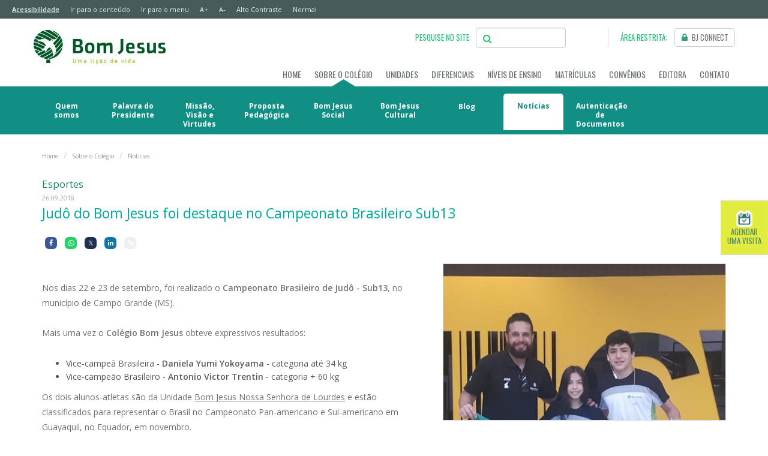

--- FILE ---
content_type: text/html;charset=UTF-8
request_url: https://bomjesus.br/sobre/noticias-exibe/124089188/judo+do+bom+jesus+foi+destaque+no+campeonato+brasileiro+sub13.htm
body_size: 31094
content:




<!DOCTYPE html>
<html xmlns="https://www.w3.org/1999/xhtml" lang="pt-br">
	<head>
		<meta charset="utf-8"/>
		<meta http-equiv="Content-Type" content="text/html;charset=utf-8">
		<meta http-equiv="X-UA-Compatible" content="IE=edge">
		<meta name="viewport" content="width=device-width, initial-scale=1,maximum-scale=1.0, user-scalable=0">		
		<meta http-equiv="Cache-Control" content="max-age=172800, public">
		<meta http-equiv="Expires" content="Tue, 01 Jan 2024 00:00:00 GMT">

		
		<!-- privacytools modo autoblock -->
		<script src='https://cdn.privacytools.com.br/public_api/banner/autoblock/v2/wv3n110121.js?t=1'></script>

						<!-- Google Tag Manager -->
		<script async defer>(function(w,d,s,l,i){w[l]=w[l]||[];w[l].push({'gtm.start':
			new Date().getTime(),event:'gtm.js'});var f=d.getElementsByTagName(s)[0],
			j=d.createElement(s),dl=l!='dataLayer'?'&l='+l:'';j.async=true;j.src=
			'https://www.googletagmanager.com/gtm.js?id='+i+dl;f.parentNode.insertBefore(j,f);
			})(window,document,'script','dataLayer','GTM-WHLGFQ');</script>
		<!-- End Google Tag Manager -->
	
		<!-- Hotjar Tracking Code for https://bomjesus.br/ -->
		<script async defer>
			(function(h,o,t,j,a,r){
				h.hj=h.hj||function(){(h.hj.q=h.hj.q||[]).push(arguments)};
				h._hjSettings={hjid:1246737,hjsv:6};
				a=o.getElementsByTagName('head')[0];
				r=o.createElement('script');r.async=1;
				r.src=t+h._hjSettings.hjid+j+h._hjSettings.hjsv;
				a.appendChild(r);
			})(window,document,'https://static.hotjar.com/c/hotjar-','.js?sv=');
		</script>


		<!-- para botoes compartilhar -->
		<link rel="stylesheet" href="https://cdnjs.cloudflare.com/ajax/libs/font-awesome/5.15.3/css/all.min.css"/>
		<link rel="stylesheet" href="/compartilhar.css">

				
				
		
					


  
				
				
		
	
		
			
					
					
<!-- INICIO META TAGS -->
<!-- adicionar no arquivo metatag.vm -->
<title>Judô do Bom Jesus foi destaque em Campeonato Brasileiro</title>

<meta name="generator" content="Grupo Educacional Bom Jesus" />
<meta name="author" content="TI Web AFESBJ">
<meta name="description" content="Atletas vão representar o Brasil no Campeonato Pan-americano e Sul-americano ">

<meta itemprop="description" content="Atletas vão representar o Brasil no Campeonato Pan-americano e Sul-americano ">
<meta itemprop="name" content="Judô do Bom Jesus foi destaque em Campeonato Brasileiro">
<meta itemprop="image" content="/galeria/getImage/477/4748087417301046.jpg">

<meta property="twitter:description" content="Atletas vão representar o Brasil no Campeonato Pan-americano e Sul-americano ">
<meta property="twitter:card" content="summary_large_image">
<meta property="twitter:title" content="Judô do Bom Jesus foi destaque em Campeonato Brasileiro">
<meta property="twitter:image" content="/galeria/getImage/477/4748087417301046.jpg">

<meta property="og:title" content="Judô do Bom Jesus foi destaque em Campeonato Brasileiro">
<meta property="og:site_name" content="Colégio Bom Jesus">
<meta property="og:description" content="Atletas vão representar o Brasil no Campeonato Pan-americano e Sul-americano ">
<meta property="og:type" content="website">
<meta property="og:locale" content="pt_BR">
<meta property="og:url" content="https://bomjesus.br/sobre/noticias-exibe/124089188/judo+do+bom+jesus+foi+destaque+no+campeonato+brasileiro+sub13.htm">
<meta property="og:image" content="/galeria/getImage/477/4748087417301046.jpg ">
<meta property="og:image:width" content=""> 
<meta property="og:image:height" content="">
<meta property="og:image:alt" content="Judô do Bom Jesus foi destaque no Campeonato Brasileiro Sub13 ">
<meta property="og:image:type" content="image/"> 

<link rel="icon" href="https://bomjesus.br/favicon.ico">
<link rel="canonical" href="https://bomjesus.br/sobre/noticias-exibe/124089188/judo+do+bom+jesus+foi+destaque+no+campeonato+brasileiro+sub13.htm">

<meta name='robots' content=" index, follow, max-image-preview:large, max-snippet:-1, max-video-preview:-1 " />

<meta name="google-site-verification" content="p31oWr5rTeWsXg54EAyvWa_s8ilLtDZpQVpJeygZl0Q" />	
<!--FIM META TAGS-->


		
		<script src="/_js/base/jquery.min.js"></script>
		<script src="/_js/jquery.cookie2.js"></script>
		<script  async src="https://cdnjs.cloudflare.com/ajax/libs/modernizr/2.8.3/modernizr.min.js"></script>		

								<link rel="preload" as="style" onload="this.onload=null;this.rel='stylesheet'"  href="/_css/videoyoutube.css"> 
		<link rel="stylesheet" href="/_css/bootstrap.min.css">
		<link rel="stylesheet" href="/_css/bootstrap-theme.css">
		<link rel="preload" as="style" onload="this.onload=null;this.rel='stylesheet'" href="/_css/carousel.css">
		<link rel="stylesheet" href="/_css/base.css?v=0.0.2">
		<link rel="stylesheet" href="/_css/noticias.css?v=0.0.1">
		<link rel="preload" as="style" onload="this.onload=null;this.rel='stylesheet'" href="/_css/box.css">
		<link rel="stylesheet" href="/_css/base-media.css">
		<link rel="preload" as="style" onload="this.onload=null;this.rel='stylesheet'" type="text/css" href="/_includes/modulo-galeria/css/jcarousel.responsive.css" />
		<link rel="preload" as="style" onload="this.onload=null;this.rel='stylesheet'" href="/_includes/modulo-galeria/css/screen.css">
		<link rel="preload" as="style" onload="this.onload=null;this.rel='stylesheet'" href="/_includes/modulo-galeria/css/lightbox.css">
		<link rel="preload" as="style" onload="this.onload=null;this.rel='stylesheet'" href="/_css/accordion.css">
        <link rel="stylesheet" href="/_css/home_2021-matriculas.css">
		<link rel="preload" as="style" onload="this.onload=null;this.rel='stylesheet'" href="https://maxcdn.bootstrapcdn.com/font-awesome/4.6.1/css/font-awesome.min.css">
		<link rel="preload" as="style" onload="this.onload=null;this.rel='stylesheet'" href="/_css/pesquisagoogle.css">

		
		<link rel="preconnect" type='text/css' href='https://fonts.googleapis.com/css?family=Oswald:400,300|Open+Sans:400,700,300,600|Karla%7CMontserrat' >
		<link rel="preconnect" href="https://fonts.googleapis.com/css?family=Raleway:100,100i,200,200i,300,300i,400,400i,500,500i,600,600i,700,700i,800,800i,900,900i&display=swap" >

		<noscript><link rel="stylesheet" href="/_css/bootstrap.min.css"></noscript>

		<!--[if lt IE 9]><script src="/_js/base/ie8-responsive-file-warning.js"></script><![endif]-->
		<script async defer src="/_js/base/ie-emulation-modes-warning.js"></script>
		<!-- IE10 viewport hack for Surface/desktop Windows 8 bug -->
		<script async defer src="/_js/base/ie10-viewport-bug-workaround.js"></script>
		

 
	</head>
	<body class="p_2 noticias-exibe">

		<!-- Google Tag Manager - NOSCRIPT -->
		<noscript><iframe src="https://www.googletagmanager.com/ns.html?id=GTM-WHLGFQ"	height="0" width="0" style="display:none;visibility:hidden"></iframe></noscript>
		<!-- End Google Tag Manager - NOSCRIPT -->

		<script>
  jQuery(window).load(function() {
    // Armazenar Cookie
    function set_cookie(cookie_name, cookie_value, lifespan_in_days, valid_domain) {
      // http://www.thesitewizard.com/javascripts/cookies.shtml
      var domain_string = valid_domain ? ("; domain=" + valid_domain) : '';
      document.cookie = cookie_name + "=" + encodeURIComponent(cookie_value) + "; max-age=" + 60 * 60 * 24 * lifespan_in_days + "; path=/" + domain_string;
    }
    // Fim Armazenar Cookie
  });
  function showTopo() {
       document.getElementById("barra_login_topo").className = "anima_topo";

   }

   function hideTopo() {
      document.getElementById("barra_login_topo").className = "campos_login";
    }
</script>

<!-- NAVBAR
================================================== -->
<div class="hidden-xs">
  <nav accesskey="A" onClick="ga('send', 'event', { eventCategory: 'link', eventAction: 'clicar', eventLabel: 'acesso rápido ao menu principal'});">
  <div class="accessibility hidden-xs" >
    <a href="/acessibilidade.vm" class="pull-left" title="Página de acessibilidade com todos os atalhos das páginas" accesskey="A" style="text-decoration:underline;font-weight:600;" tabindex="1">
      Acessibilidade
    </a>
    <a href="#cont_acces" role="cont_acces" class="pull-left"  onclick="document.getElementById('cont_acces').focus();" title="Ver o conteúdo principal" tabindex="2">
      Ir para o conteúdo
    </a>
    <a href="#nav_access" role="nav_access" class="pull-left" onclick="document.getElementById('nav_access').focus();" title="Menu" tabindex="3" >
      Ir para o menu
    </a>
    <a role="button" class="btns-font-size pull-left" data-size="large" href="#" tabindex="4" accesskey="9" onClick="ga('send', 'event', { eventCategory: 'link', eventAction: 'clicar', eventLabel: 'Aumentar a fonte'});" >
      A+
    </a>
    <a role="button" class="btns-font-size pull-left" data-size="small" href="#" tabindex="5" accesskey="0" onClick="ga('send', 'event', { eventCategory: 'link', eventAction: 'clicar', eventLabel: 'Diminuir fonte'});">
      A-
    </a>
    <a class="link_contraste c_auto pull-left" tabindex="6" accesskey="P" href="#altocontraste" id="altocontraste" accesskey="p" onClick="ga('send', 'event', { eventCategory: 'link', eventAction: 'clicar', eventLabel: 'Alto contraste'});">
      Alto Contraste
    </a>
    <a class="link_contraste c_normal pull-left" href="#" tabindex="7" accesskey="N" id="normal" accesskey="n" onClick="ga('send', 'event', { eventCategory: 'link', eventAction: 'clicar', eventLabel: 'Contraste Normal'});">
      Normal
    </a>
    <!--<a href="/about.vm" aria-label="INTERNATIONAL STUDENTS link" style="color:#FFFFFF;font-family: 'Oswald', sans-serif;font-size:14px;float:right;">
      INTERNATIONAL STUDENTS
      <img src="/_img/united-states-of-america.png" alt="Bandeira dos EUA" style="margin-bottom: 4px;margin-left: 10px;" width="26" height="17">
    </a>-->
  </div>
</nav>
<script type="text/javascript">
//
// function fonte(e){
//   var elemento = $(".font_mais_e_menos");
//   var fonte = elemento.css('font-size');
//   if (e == 'a') {
//     elemento.css("fontSize", parseInt(fonte) + 1);
//   } else if('d'){
//     elemento.css("fontSize", parseInt(fonte) - 1);
//   }
// }

// Funções para aumentar ou diminuir o tamanho da font
  function aumentarFonte(elem, aumentar, limite){
    var fsa = parseInt(elem.css('font-size').split("px")[0]);
    // console.log(elem, fsa);
    fsa < limite && elem.animate({'font-size': (fsa+aumentar)+'px'},300);
    Cookies.set("tamanho_font", (fsa+aumentar)+"px");
  }
  function diminuirFonte(elem, diminuir, limite){
    var fsd = parseInt(elem.css('font-size').split("px")[0]);
    // console.log(fsd);
    fsd > limite && elem.animate({'font-size': (fsd-diminuir)+'px'},300);
    Cookies.set("tamanho_font", (fsd-diminuir)+"px");
  }
  $(".btns-font-size").on('click',function(event) {
    event.preventDefault();
    $(this).data("size") === "small" && diminuirFonte($("html, body"), 3, 14);
    $(this).data("size") === "large" && aumentarFonte($("html, body"), 3, 22);
  });



$(".link_contraste").on("click", function() {
  event.preventDefault();
  if($(this).hasClass("c_auto")){
    $("body").addClass('contrast')
    Cookies.set("alto_contraste", "on");
  }
  else {
    $("body").removeClass("contrast");
    Cookies.set("alto_contraste", "off");
  }
});


// Alto Contraste
Cookies.get("alto_contraste") === "on" && $("body").addClass('contrast')
// Setar o tamanho da fonte
Cookies.get("tamanho_font") !== "" && $("html, body").css("font-size",Cookies.get("tamanho_font"));

</script>
  
  <div class="box_cookies container-fluid" id="cookies_alerta" style="display: none;">
		<div class="row">
			<div class="col-xs-12 coluna-cookies">
				<div class="cookies-bkcg alert alert-dismissible alert-warning">
					<button type="button" class="close" data-dismiss="alert">&times;</button>
						<div class="cookies_texto">
							<p>Este site salva seu histórico de uso. Ao continuar navegando você concorda com a <a href="https://bomjesus.br/politica-privacidade/index.vm" target="_blank" class="alert-link"><u>política de privacidade</u></a>.
							&nbsp;&nbsp;<br class="visible-xs visible-sm"><br class="visible-xs visible-sm">
							<button type="submit" class="btn btn-cookies text-uppercase" data-dismiss="alert" onclick="setOnCookie()">Entendi</button>
							</p>
						</div>
				</div>
			</div>
		</div>
</div>
</div>

<header id="nav_access" class="font_mais_e_menos">
  <div class="container topo hidden-xs">
    
    <div class="ct-topo">
      <div class="logo">
        <a href="/" title="Ir para a página inicial">
          <img loading="eager" src="/_img/logo.jpg" alt="Escrita do Colégio Bom Jesus e imagem de uma andorinha." width="223" height="68">
        </a>
      </div>
    
      <div class="ct_pesquisa">
                <div class="campos_login" id="barra_login_topo">
          <form name="form_login_bjconnect" method="post" action="https://connect.bomjesus.br/apps/portal2/login/entrar">
            <div class="form-row">
              <div class="col-xs-2 bjconnect_topo_box">
                <span><img src="/_img/cadeado.png" alt="Cadeado"> BJ CONNECT:</span>
              </div>
              <div class="col-xs-3 campos_topo">
                <input name="matricula" type="text" id="matricula" placeholder="Login" class="form-control">
              </div>
              <div class="col-xs-3 campos_topo">
                <input name="senha" type="password" id="senha" placeholder="Senha" class="form-control">
              </div>
              <div class="col-xs-1 btn_enviar_topo">
                <button class="bjconnect_enviar" type="submit" style="color: #FFFFFF;">
                  <img src="/_img/seta_enviar.png" alt="Seta" width="7" height="12">
                </button>
              </div>
              <div class="col-xs-2 lembrar_senha">
                <a href="https://connect.bomjesus.br/apps/portal2/esquecisenha" id="recuperaSenha">Esqueci minha senha</a>
              </div>
            </div>
          </form>
          <div class="col-xs-1 btn_fechar_topo">
            <a onclick="hideTopo()">X</a>
          </div>
        </div>
                <div class="area_bj_pesquisa hidden-xs">
          <span class="acesso_bj_connect">PESQUISE NO SITE:</span>
          <div class="form-group">
            <span class="fa fa-search form-control-icon icone-lupa-palavras"></span>
            <input name="q" alt="Search_term" value="" size="16" id="palavras" type="text"
                   onfocus="this.value=''; toggleIconeLupa('.icone-lupa-palavras');" onfocusout="toggleIconeLupa('.icone-lupa-palavras',this.value)"
                   class="input_text form-control text_input" placeholder=""/>
            <div id="campovazio" class="campovazio">Digite algo para pesquisar</div>
          </div>
        </div>
                <div class="area_bj_connect hidden-xs">
          <span class="acesso_bj_connect">ÁREA RESTRITA:</span>
          <!--<a class="btn_acesso_bj_connect"  onclick="showTopo()" title="BJ CONNECT - Área restrita para pais, alunos e professores">
            <span class="img_btn_bjconnect "><img src="/_img/cadeado.png" alt="Ícone de cadeado" width="15" height="15"> BJ CONNECT</span></a>-->

            <a class="btn_acesso_bj_connect" href="https://connect.bomjesus.br" target="_blank" title="BJ CONNECT - Área restrita para pais, alunos e professores">
              <span class="img_btn_bjconnect "><img src="/_img/cadeado.png" alt="Ícone de cadeado" width="15" height="15"> BJ CONNECT</span>
            </a>
        </div>    
      </div>
    </div>
        <div class="desktop-nav">
      <div class="ct-menu ct-navbar">
        <div class="navbar navbar-static-top" role="navigation">
          <div class="navbar-collapse collapse menu font_mais_e_menos" >
	<ul class="nav navbar-nav">
		<li class="dropdown " id="tour_menu_home">
			<a href="/" title="link para Página Inicial do Colégio Bom Jesus" class="font_mais_e_menos">HOME</a>
		</li>
		<li class="dropdown active">
			<a href="#" class="font_mais_e_menos" data-toggle="dropdown" id="tour_sobre_colegio" title="link para SOBRE O COLÉGIO">SOBRE O COLÉGIO</a>
			<ul class="dropdown-menu" role="menu" >
				<li>
					<a href="/sobre/quem-somos.vm" class="" title="link para Quem somos"  accesskey="2" onClick="ga('send', 'event', { eventCategory: 'link', eventAction: 'clicar', eventLabel: 'acesso rápido ao quem somos'});" style="line-height:15px; width:100px "><span class="submenu-xs">- </span> Quem somos</a>
				</li>
				<li>
					<a href="/sobre/palavra-do-presidente.vm" class="" title="link para Palavra do Presidente" style="line-height:15px; width:100px "><span class="submenu-xs">- </span> Palavra do <br class="visible-sm" />Presidente</a>
				</li>
				<li>
					<a href="/sobre/missao-visao-virtudes.vm" class="" title="link para Missão e Visão" style="line-height:15px; width:100px "><span class="submenu-xs">- </span> Missão, Visão e Virtudes</a>
				</li>
				<li >
					<a href="/sobre/proposta-pedagogica.vm" class="" title="link para Proposta Pedagógica" style="line-height:15px; width:100px "><span class="submenu-xs">- </span> Proposta<br class="visible-sm" /> Pedagógica </a>
				</li>
								<li>
					<a href="/sobre/bom-jesus-social.vm" class="" title="link para Social" style="line-height:15px; width:100px "><span class="submenu-xs">- </span> Bom Jesus Social</a>
				</li>
				<li>
					<a href="/sobre/bom-jesus-cultural.vm" class="" title="link para Cultural" style="line-height:15px; width:100px "><span class="submenu-xs">- </span> Bom Jesus Cultural</a>
				</li>
				
				<li>
					<a href="/blog" class="" title="link para Blog" style=" width:100px " ><span class="submenu-xs">- </span> Blog</a>
				</li>				
				
				<li>
					<a href="/sobre/noticias.vm" class="active" title="link para Notícias" style="line-height:15px; width:100px " ><span class="submenu-xs">- </span> Notícias</a>
				</li>
								<li>
					<a href="/sobre/autenticacao-documentos.vm" class="" title="link para Autenticação de Documentos" style="line-height:15px; width:100px "><span class="submenu-xs">- </span> Autenticação de Documentos</a>
				</li>
			</ul>
		</li>
		<li class="dropdown visible-xs ">
			<a href="/contato/contato-das-unidades.vm" class=" font_mais_e_menos" title="link para Unidades" >UNIDADES <span class="hidden-xs hidden-sm hidden-md hidden-lg">Mobile</span></a>
		</li>
		<li class="dropdown hidden-xs " id="menuu-unidade">
			<!-- 2 -->
			<a href="#" class="font_mais_e_menos" data-toggle="dropdown" id="tour_unidades" title="link para Unidades" >UNIDADES </a>
			<ul class="dropdown-menu" role="menu">
												<li class="dropdown-submenu">
					<a href="#" class=" data-toggle="dropdown" title="link para Paraná"><span class="submenu-xs">- </span> Paraná</a>
					<ul class="submenu-unidades">
																								<li>
 							<h3>Arapongas</h3>
																																																																																																																																																																																																																																																																																																																			<a href="/unidades/?parana/divino-amor/=BARPPR" class="teste">    
																	 	
										Colégio Bom Jesus Mãe do Divino Amor
										<span class="hidden-xs hidden-sm hidden-md hidden-lg">
										 	- Arapongas
										</span>
																																																																																										
									</a>
																																																																																																																																																																																																																																																																																																												</li>
						
																								<li>
 							<h3>Araucária</h3>
																																																																																																																																																																																																																																																																																																																																																																																																																																																																																																																																																				<a href="/unidades/?parana/sao-vicente/=BARAPR" class="teste">    
																	 	
										Colégio Bom Jesus São Vicente
										<span class="hidden-xs hidden-sm hidden-md hidden-lg">
										 	- Araucária
										</span>
																																																																																										
									</a>
																																																																											</li>
						
																																																												<li>
 							<h3>Campo Largo</h3>
																																																																																																																<a href="/unidades/?parana/aldeia/=BALDPR" class="teste">    
																	 	
										Colégio Bom Jesus Aldeia
										<span class="hidden-xs hidden-sm hidden-md hidden-lg">
										 	- Campo Largo
										</span>
																																																																																				<br>
												<strong>
													<span style="text-align: center; font: Bold 10px/14px Open Sans; letter-spacing: 0; color: #1D8871; opacity: 1;">
														(Cambridge International Curriculum)
													</span>
												</strong>
																																																																																																																																																																																																																																																																																																								
									</a>
																																																																																																																																																																																																												<a href="/unidades/?parana/escola-especial/=BESPPR" class="teste">    
																	 	
										Colégio Bom Jesus Escola Especial
										<span class="hidden-xs hidden-sm hidden-md hidden-lg">
										 	- Campo Largo
										</span>
																														
									</a>
																																																																																																																																																																																																																																																																																																																																																									</li>
						
																								<li>
 							<h3>Colombo</h3>
																																																																																																																															<a href="/unidades/?parana/alphaville/=BALPPR" class="teste">    
																	 	
										Colégio Bom Jesus Alphaville
										<span class="hidden-xs hidden-sm hidden-md hidden-lg">
										 	- Colombo
										</span>
																																																																																										
									</a>
																																																																																																																																																																																																																																																																																																																																																																																																																																																																																																</li>
						
																								<li>
 							<h3>Curitiba</h3>
																																																																																																	<a href="/unidades/?parana/agua-verde/=BVERPR" class="teste">    
																	 	
										Colégio Bom Jesus Água Verde
										<span class="hidden-xs hidden-sm hidden-md hidden-lg">
										 	- Curitiba
										</span>
																																																																																			<br>
												<strong>
													<span style="text-align: center; font: Bold 10px/14px Open Sans; letter-spacing: 0; color: #1D8871; opacity: 1;">
														(Programa Bilíngue)
													</span>
												</strong>
																																																			
									</a>
																																																																																																																																																<a href="/unidades/?parana/centro/=BCENPR" class="teste">    
																	 	
										Colégio Bom Jesus Centro
										<span class="hidden-xs hidden-sm hidden-md hidden-lg">
										 	- Curitiba
										</span>
																																																																																										
									</a>
																																																																																																			<a href="/unidades/?parana/divina-providencia/=BDIVPR" class="teste">    
																	 	
										Colégio Bom Jesus Divina Providência
										<span class="hidden-xs hidden-sm hidden-md hidden-lg">
										 	- Curitiba
										</span>
																																																																																										
									</a>
																																																																																																																																																															<a href="/unidades/?parana/lourdes/=BLOUPR" class="teste">    
																	 	
										Colégio Bom Jesus Nossa Senhora de Lourdes
										<span class="hidden-xs hidden-sm hidden-md hidden-lg">
										 	- Curitiba
										</span>
																																																																																																																											<br>
												<strong>
													<span style="text-align: center; font: Bold 10px/14px Open Sans; letter-spacing: 0; color: #1D8871; opacity: 1;">
														(Programa Bilíngue)
													</span>
												</strong>
																																																			
									</a>
																																																																																																																																																																																																																																																																								<a href="/unidades/?parana/seminario/=BSEMPR" class="teste">    
																	 	
										Colégio Bom Jesus Seminário
										<span class="hidden-xs hidden-sm hidden-md hidden-lg">
										 	- Curitiba
										</span>
																																																																																																																											<br>
												<strong>
													<span style="text-align: center; font: Bold 10px/14px Open Sans; letter-spacing: 0; color: #1D8871; opacity: 1;">
														(Programa Bilíngue)
													</span>
												</strong>
																															
									</a>
																																																												</li>
						
																																																																																				<li>
 							<h3>Maringá</h3>
																																																				<a href="/unidades/?parana/maringa/=BMARPR" class="teste">    
																	 	
										Colégio Bom Jesus
										<span class="hidden-xs hidden-sm hidden-md hidden-lg">
										 	- Maringá
										</span>
																																																																																										
									</a>
																																																																																																																																																																																																																																																																																																																																																																																																																																																																																																																																																																											</li>
						
																																				<li>
 							<h3>Paranaguá</h3>
																																																																																																																																																																																																																																																																																																																																																																																														<a href="/unidades/?parana/rosario/=BPARPR" class="teste">    
																	 	
										Colégio Bom Jesus Rosário
										<span class="hidden-xs hidden-sm hidden-md hidden-lg">
										 	- Paranaguá
										</span>
																																																																																										
									</a>
																																																																																																																																																																																																																																	</li>
						
																																																																																				<li>
 							<h3>Rio Negro</h3>
																																																																																																																																																																																																																																																																																																																																																																																																																																																										<a href="/unidades/?parana/sao-jose/=BRNEPR" class="teste">    
																	 	
										Colégio Bom Jesus São José
										<span class="hidden-xs hidden-sm hidden-md hidden-lg">
										 	- Rio Negro
										</span>
																																																																																										
									</a>
																																																																																																																																																																					</li>
						
																								<li>
 							<h3>Rolândia</h3>
																																																																																																																																																																																																																																																																																																																																																																																																																												<a href="/unidades/?parana/santo-antonio/=BROLPR" class="teste">    
																	 	
										Colégio Bom Jesus Santo Antônio
										<span class="hidden-xs hidden-sm hidden-md hidden-lg">
										 	- Rolândia
										</span>
																																																																																										
									</a>
																																																																																																																																																																																																			</li>
						
																																																<li>
 							<h3>São José dos Pinhais</h3>
																																																																																																																																																																																																																																																																																																																																																																																																																																																																																																							<a href="/unidades/?parana/sao-jose-pinhais/=BSJPPR" class="teste">    
																	 	
										Colégio Bom Jesus São José dos Pinhais
										<span class="hidden-xs hidden-sm hidden-md hidden-lg">
										 	- São José dos Pinhais
										</span>
																																																																																																														
									</a>
																																																																																																																								</li>
						
																																																					</ul>
				</li>
								<li class="dropdown-submenu">
					<a href="#" class=" data-toggle="dropdown" title="link para Rio de Janeiro"><span class="submenu-xs">- </span> Rio de Janeiro</a>
					<ul class="submenu-unidades">
																																																																																																																																																																																																																								<li>
 							<h3>Petrópolis</h3>
																																																																																																																																																																												<a href="/unidades/?rio-de-janeiro/canarinhos/=BPETRJ" class="teste">    
																	 	
										Colégio Bom Jesus Canarinhos
										<span class="hidden-xs hidden-sm hidden-md hidden-lg">
										 	- Petrópolis
										</span>
																																																																																										
									</a>
																																																																																																																																																																																																																							<a href="/unidades/?rio-de-janeiro/menino-jesus/=BMJERJ" class="teste"> 
																																													 	
										Colégio Bom Jesus Menino Jesus
										<span class="hidden-xs hidden-sm hidden-md hidden-lg">
										 	- Petrópolis
										</span>
																																																																																										
									</a>
																																																																																																																																																																																																																																																					<a href="/unidades/?rio-de-janeiro/sao-jose/=BSJORJ" class="teste">    
																																													 	
										Colégio Bom Jesus São José Petrópolis
										<span class="hidden-xs hidden-sm hidden-md hidden-lg">
										 	- Petrópolis
										</span>
																																																																																																							<br>
												<strong>
													<span style="text-align: center; font: Bold 10px/14px Open Sans; letter-spacing: 0; color: #1D8871; opacity: 1;">
														(Programa Bilíngue)
													</span>
												</strong>
																																																			
									</a>
																																																																																																									</li>
						
																																																																																																																																																																	</ul>
				</li>
								<li class="dropdown-submenu">
					<a href="#" class=" data-toggle="dropdown" title="link para Rio Grande do Sul"><span class="submenu-xs">- </span> Rio Grande do Sul</a>
					<ul class="submenu-unidades">
																																																<li>
 							<h3>Arroio do Meio</h3>
																																																																																																																																																																																																																																																																																																																																																																																																																																																																																																																																					<a href="/unidades/?rio-grande-do-sul/sao-miguel/=BARMRS" class="teste">    
																	 	
										Colégio Bom Jesus São Miguel
										<span class="hidden-xs hidden-sm hidden-md hidden-lg">
										 	- Arroio do Meio
										</span>
																																																																																										
									</a>
																																																																																										</li>
						
																																																																																																																																				<li>
 							<h3>Lagoa Vermelha</h3>
																																																																																																																																																																																																																																																																																																																																																																															<a href="/unidades/?rio-grande-do-sul/rainha-da-paz/=BLVERS" class="teste">    
																	 	
										Colégio Bom Jesus Rainha da Paz
										<span class="hidden-xs hidden-sm hidden-md hidden-lg">
										 	- Lagoa Vermelha
										</span>
																																																																																										
									</a>
																																																																																																																																																																																																																																																</li>
						
																																																																																				<li>
 							<h3>Porto Alegre</h3>
																																																																																																																																																																																																																																																																																																																																																																																																																																																																																																																																																																																		<a href="/unidades/?rio-grande-do-sul/sevigne/=BSEVRS" class="teste">    
																	 	
										Colégio Bom Jesus Sévigné
										<span class="hidden-xs hidden-sm hidden-md hidden-lg">
										 	- Porto Alegre
										</span>
																																																																																										
									</a>
																																													</li>
						
																																				<li>
 							<h3>Rio Grande</h3>
																																																																																																																																																																																																																																																																																																				<a href="/unidades/?rio-grande-do-sul/joana-darc/=BRGRRS" class="teste">    
																	 	
										Colégio Bom Jesus Joana d'Arc
										<span class="hidden-xs hidden-sm hidden-md hidden-lg">
										 	- Rio Grande
										</span>
																																																																																										
									</a>
																																																																																																																																																																																																																																																																																																																											</li>
						
																																																																																																<li>
 							<h3>Vacaria</h3>
																																																																																																																																																																																																																																																																																																																																																																																																																																											<a href="/unidades/?rio-grande-do-sul/sao-jose/=BVACRS" class="teste">    
																	 	
										Colégio Bom Jesus São José
										<span class="hidden-xs hidden-sm hidden-md hidden-lg">
										 	- Vacaria
										</span>
																																																																																										
									</a>
																																																																																																																																																																																				</li>
						
																								<li>
 							<h3>Venâncio Aires</h3>
																																																																																																																																														<a href="/unidades/?rio-grande-do-sul/aparecida/=BVENRS" class="teste">    
																	 	
										Colégio Bom Jesus Aparecida
										<span class="hidden-xs hidden-sm hidden-md hidden-lg">
										 	- Venâncio Aires
										</span>
																																																																																										
									</a>
																																																																																																																																																																																																																																																																																																																																																																																																																																																																																	</li>
						
																	</ul>
				</li>
								<li class="dropdown-submenu">
					<a href="#" class=" data-toggle="dropdown" title="link para Santa Catarina"><span class="submenu-xs">- </span> Santa Catarina</a>
					<ul class="submenu-unidades">
																																																												<li>
 							<h3>Blumenau</h3>
																																																																																																																																																																																																																																																																																																																																																																																																													<a href="/unidades/?santa-catarina/santo-antonio/=BBLUSC" class="teste">    
																	 	
										Colégio Bom Jesus Santo Antônio
										<span class="hidden-xs hidden-sm hidden-md hidden-lg">
										 	- Blumenau
										</span>
																																																																																																														
									</a>
																																																																																																																																																																																																																		</li>
						
																								<li>
 							<h3>Caçador</h3>
																																																																																																																																																													<a href="/unidades/?santa-catarina/aurora/=BCACSC" class="teste">    
																	 	
										Colégio Bom Jesus Aurora
										<span class="hidden-xs hidden-sm hidden-md hidden-lg">
										 	- Caçador
										</span>
																																																																																										
									</a>
																																																																																																																																																																																																																																																																																																																																																																																																																																																																		</li>
						
																																																												<li>
 							<h3>Florianópolis</h3>
																																																																																																																																																																																																										<a href="/unidades/?santa-catarina/coracao/=BFLPSC" class="teste">    
																	 	
										Colégio Bom Jesus Coração de Jesus
										<span class="hidden-xs hidden-sm hidden-md hidden-lg">
										 	- Florianópolis
										</span>
																																																																																			<br>
												<strong>
													<span style="text-align: center; font: Bold 10px/14px Open Sans; letter-spacing: 0; color: #1D8871; opacity: 1;">
														(Programa Bilíngue)
													</span>
												</strong>
																																																																																											
									</a>
																																																																																																																																																																																																																																																																																																																																																																																																																					</li>
						
																								<li>
 							<h3>Itajaí</h3>
																																																																			<a href="/unidades/?santa-catarina/itajai/=BITASC" class="teste">    
																	 	
										Colégio Bom Jesus
										<span class="hidden-xs hidden-sm hidden-md hidden-lg">
										 	- Itajaí
										</span>
																																																																																																																											<br>
												<strong>
													<span style="text-align: center; font: Bold 10px/14px Open Sans; letter-spacing: 0; color: #1D8871; opacity: 1;">
														(Cambridge International Curriculum)
													</span>
												</strong>
																															
									</a>
																																																																																																																																																																																																																																																																																																																																																																																																																																																																																																																																																												</li>
						
																								<li>
 							<h3>Jaraguá do Sul</h3>
																																																																																																																																																																																																																																																							<a href="/unidades/?santa-catarina/divina-providencia/=BJGASC" class="teste">    
																	 	
										Colégio Bom Jesus Divina Providência
										<span class="hidden-xs hidden-sm hidden-md hidden-lg">
										 	- Jaraguá do Sul
										</span>
																																																																																										
									</a>
																																																																																																																																																																																																																																																																																																																																																																								</li>
						
																								<li>
 							<h3>Lages</h3>
																																																																																																																																																																																																																									<a href="/unidades/?santa-catarina/diocesano/=BLAGSC" class="teste">    
																	 	
										Colégio Bom Jesus Diocesano
										<span class="hidden-xs hidden-sm hidden-md hidden-lg">
										 	- Lages
										</span>
																																																																																										
									</a>
																																																																																																																																																																																																																																																																																																																																																																																																						</li>
						
																																																<li>
 							<h3>Palhoça</h3>
																																																																																																																																																																																																																																																																																																																																																																<a href="/unidades/?santa-catarina/pedra-branca/=BPEDSC" class="teste">    
																	 	
										Colégio Bom Jesus Pedra Branca
										<span class="hidden-xs hidden-sm hidden-md hidden-lg">
										 	- Palhoça
										</span>
																																																																																																																											<br>
												<strong>
													<span style="text-align: center; font: Bold 10px/14px Open Sans; letter-spacing: 0; color: #1D8871; opacity: 1;">
														(Programa Bilíngue)
													</span>
												</strong>
																															
									</a>
																																																																																																																																																																																																																																																															</li>
						
																																																																								<li>
 							<h3>Porto Belo</h3>
																																																																																		<a href="/unidades/?santa-catarina/porto-belo/=BPOBSC" class="teste">    
																	 	
										Colégio Bom Jesus
										<span class="hidden-xs hidden-sm hidden-md hidden-lg">
										 	- Porto Belo
										</span>
																																																																																																																																																																			<br>
												<strong>
													<span style="text-align: center; font: Bold 10px/14px Open Sans; letter-spacing: 0; color: #1D8871; opacity: 1;">
														(Programa Bilíngue)
													</span>
												</strong>
																															
									</a>
																																																																																																																																																																																																																																																																																																																																																																																																																																																																																																																																													</li>
						
																																																												<li>
 							<h3>São Bento do Sul</h3>
																																																																																																																																																																																																																																																																																																																																																																																																																																																																									<a href="/unidades/?santa-catarina/sao-jose/=BBENSC" class="teste">    
																	 	
										Colégio Bom Jesus São José
										<span class="hidden-xs hidden-sm hidden-md hidden-lg">
										 	- São Bento do Sul
										</span>
																																																																																										
									</a>
																																																																																																																																																						</li>
						
																																																																													</ul>
				</li>
								<li class="dropdown-submenu">
					<a href="#" class=" data-toggle="dropdown" title="link para São Paulo"><span class="submenu-xs">- </span> São Paulo</a>
					<ul class="submenu-unidades">
																																																																																																																																																																																																																																				<li>
 							<h3>Pindamonhangaba</h3>
																																																																																																																																																																																																																																																																																					<a href="/unidades/?sao-paulo/externato/=BPINSP" class="teste">    
																	 	
										Colégio Bom Jesus Externato
										<span class="hidden-xs hidden-sm hidden-md hidden-lg">
										 	- Pindamonhangaba
										</span>
																																																																																										
									</a>
																																																																																																																																																																																																																																																																																																																																										</li>
						
																																																																																																<li>
 							<h3>São Bernardo do Campo</h3>
																																																																																																																																																																																																																																																																																																																																																																																																																																																																																								<a href="/unidades/?sao-paulo/sao-jose/=BSBCSP" class="teste">    
																	 	
										Colégio Bom Jesus São José
										<span class="hidden-xs hidden-sm hidden-md hidden-lg">
										 	- São Bernardo do Campo
										</span>
																																																																																										
									</a>
																																																																																																																																							</li>
						
																																				<li>
 							<h3>São Paulo</h3>
																																																																																																																																																																																																																																																																																																																																																																																																																																																																																																																																																																																																	<a href="/unidades/?sao-paulo/vicente-pallotti/=BSPASP" class="teste">    
																	 	
										Colégio Bom Jesus Vicente Pallotti
										<span class="hidden-xs hidden-sm hidden-md hidden-lg">
										 	- São Paulo
										</span>
																																																																																										
									</a>
																														</li>
						
																																									</ul>
				</li>
								
			</ul>
		</li> 
		<li class="dropdown ">
			<a href="#" class="font_mais_e_menos" data-toggle="dropdown" id="tour_diferenciais"  title="link para diferenciais">DIFERENCIAIS</a>
			<ul class="dropdown-menu" role="menu">
				<li><a href="/diferenciais/virtudes-atitudes.vm" class="" title="link para valores humanos" accesskey="3" onClick="ga('send', 'event', { eventCategory: 'link', eventAction: 'clicar', eventLabel: 'acesso rápido ao Diferenciais'});" style="line-height:15px;"><span class="submenu-xs">- </span> Valores Humanos</a></li>
				<li><a href="/diferenciais/educacao-digital.vm" class="" title="link para educacao digital" style="line-height:15px;"><span class="submenu-xs">- </span> Educação Digital</a></li>
				<li><a href="/area-internacional/" class="" title="link para English Department" style="line-height:15px;"><span class="submenu-xs">- </span> English Department</a></li>
				<li><a href="/diferenciais/iniciacao-cientifica.vm" class="" title="link para Iniciação Científica" style="line-height:15px;"><span class="submenu-xs">- </span> Iniciação Científica</a></li>
				<li><a href="/diferenciais/pratica-esportiva.vm" class="" title="link para Prática Esportiva" style="line-height:15px;"><span class="submenu-xs">- </span> Prática Esportiva</a></li>
				<li><a href="/diferenciais/material-didatico-proprio.vm" class="" title="link para Material Didático Próprio" style="line-height:15px;"><span class="submenu-xs">- </span> Material Didático Próprio</a></li>
				<li><a href="/diferenciais/proximidade-familia.vm" class="" title="link para Promixidade com a Família" style="padding-top: 12px;padding-right: 8px;"><span class="submenu-xs">- </span> Proximidade com a Família</a></li>
				<li><a href="/diferenciais/preparacao-que-da-resultado.vm" class="" title="Preparação que dá resultados" style="line-height:15px;padding-right: 8px;"><span class="submenu-xs">- </span>Preparação que Dá Resultado</a></li>
			</ul>
		</li>
		<li class="dropdown ">
			<a href="#" class="font_mais_e_menos" data-toggle="dropdown" id="tour_niveis_de_ensino"  title="link para niveis de ensino">NÍVEIS DE ENSINO </a>
			<ul class="dropdown-menu" role="menu">
				<li><a href="/niveis-de-ensino/educacao-infantil.vm"                class="" title="link para educação infantil" accesskey="4" onClick="ga('send', 'event', { eventCategory: 'link', eventAction: 'clicar', eventLabel: 'acesso rápido ao Niveis de ensino'});"><span class="submenu-xs">- </span> Educação Infantil</a></li>
				<li><a href="/niveis-de-ensino/ensino-fundamental-anos-iniciais.vm" class="" title="link para ensino fundamental um"  ><span class="submenu-xs">- </span> Ensino Fundamental - Anos Iniciais</a></li>
				<li><a href="/niveis-de-ensino/ensino-fundamental-anos-finais.vm"   class="" title="link para ensino fundamental dois"><span class="submenu-xs">- </span> Ensino Fundamental - Anos Finais</a></li>
				<li><a href="/niveis-de-ensino/ensino-medio.vm"                     class="" title="link para ensino medio"           ><span class="submenu-xs">- </span> Ensino Médio</a></li>
				<li><a href="/educacao-bilingue/"                                   class="" title="link para para programa bilíngue" ><span class="submenu-xs">- </span> Programa Bilíngue</a></li>
				<li><a href="/niveis-de-ensino/educacao-especial.vm"                class="" title="link para educacao especial"      ><span class="submenu-xs">- </span> Educação Especial</a></li>
			</ul>
		</li>
		<li class="dropdown ">
			<a href="#" class="font_mais_e_menos" data-toggle="dropdown" id="tour_matriculas"  title="link para matrículas">MATRÍCULAS</a>
			<ul class="dropdown-menu" role="menu">
				<li>
					<a href="/matriculas/alunos-novos.vm" class="" title="link para alunos novos" accesskey="5" onClick="ga('send', 'event', { eventCategory: 'link', eventAction: 'clicar', eventLabel: 'acesso rápido a Matrículas'});"><span class="submenu-xs">- </span> Alunos Novos</a>
				</li>
															</ul>
		</li>
		<li class="dropdown ">
			<a href="#" class="font_mais_e_menos" data-toggle="dropdown" id="tour_convenios"  title="link para convênios" >CONVÊNIOS</a>
			<ul class="dropdown-menu" role="menu">
				<li>
					<a href="/convenios/convenio-pedagogico.vm" class="" title="link para convênio Pedagógico" accesskey="6" onClick="ga('send', 'event', { eventCategory: 'link', eventAction: 'clicar', eventLabel: 'acesso rápido aos Convênios'});"><span class="submenu-xs">- </span> Convênio Pedagógico</a>
				</li>
				<li><a href="/convenios/convenio-administrativo.vm" class="" title="link para convenio Administrativo"><span class="submenu-xs">- </span> Convênio Administrativo</a></li>
				<li><a href="/convenios/escolas-conveniadas.vm" class="" title="link para escolas conveniadas"><span class="submenu-xs">- </span> Escolas Conveniadas</a></li>
				<li><a href="/convenios/como-se-conveniar.vm" class="" title="link para como se conveniar"><span class="submenu-xs">- </span> Como se Conveniar</a></li>
				<li><a href="/pdfs/memorial_tcc_caderno_da_graduacao_2019.pdf" class="" title="link para como se conveniar" target="_blank"><span class="submenu-xs">- </span> Perguntas e Respostas</a></li>
				<!--<li><a href="/pdfs/folder_convenios.pdf" class="" title="link para informações gerais"><span class="submenu-xs">- </span> Informações Gerais</a></li>-->
				<li>
																	<a href="/galeria/getImage/476/4893990615566502.pdf" class="" title="link para informações gerais" target="_blank"><span class="submenu-xs">- </span> Informações Gerais</a>
															</li>
			</ul>
		</li>
		<li class="dropdown  font_mais_e_menos">
			<a href="/editora/" title="link para apágina da editora" accesskey="7" onClick="ga('send', 'event', { eventCategory: 'link', eventAction: 'clicar', eventLabel: 'acesso rápido a página da  editora'});">EDITORA</a>
		</li>
		<li class="dropdown ">
			<a href="#" class="font_mais_e_menos" data-toggle="dropdown" id="tour_contato"  title="link para contato" >CONTATO</a>
			<ul class="dropdown-menu" role="menu">
				<li><a href="/contato/agende-uma-visita.vm" class="" title="link para Agende uma Visita"><span class="submenu-xs">- </span> Agende uma Visita</a></li>
				<li><a href="/contato/contato-das-unidades.vm" class="" title="link para Contato das unidades"><span class="submenu-xs">- </span> Contato das Unidades</a></li>
				<li><a href="/apps/contato/?tipo=ContatoSiteFale" class="" title="link para fale Conosco" accesskey="8" onClick="ga('send', 'event', { eventCategory: 'link', eventAction: 'clicar', eventLabel: 'acesso rápido ao Contato'});"><span class="submenu-xs">- </span> Fale Conosco</a></li>
				<li><a href="/apps/contato/?tipo=ContatoSite" class="" title="link para ouvidoria"><span class="submenu-xs">- </span> Ouvidoria</a></li>
				<li><a href="/apps/contato/?tipo=ContatoDpo" class="" title="link para fale com o DPO"><span class="submenu-xs">- </span> Proteção de Dados</a></li>
				<li><a href="/contato/trabalhe-conosco.vm" class="" title="link para trabalhe conosco"><span class="submenu-xs">- </span> Trabalhe Conosco</a></li>
				<li>
          <!--<a href="https://curriculoweb.bomjesus.br:8181/curriculo?perfil=1" title="link para trabalhe conosco" target="_blank">
                      <span class="submenu-xs">
              - 
            </span>
            Trabalhe Conosco
          </a>-->
        </li>
				<li><a href="/contato/sala-de-imprensa.vm" class="" title="Sala de Imprensa"><span class="submenu-xs">- </span> Sala de Imprensa</a></li>
							</ul>
		</li>
	</ul>
</div>        </div>
      </div>
    </div>

    
  </div>
  <div class="container topo visible-xs">
    <div class="mobile-bjconnect-access">
      <a href="/about.vm" aria-label="INTERNATIONAL STUDENTS link">
        <img src="/_img/united-states-of-america.png" alt="Ícone Bandeira dos EUA" style="margin-bottom: 4px; margin-left: 10px; position: absolute; left: 0; top: 10px;">
      </a>
      <span class="acesso_bj_connect">ÁREA RESTRITA:</span>
      
      <a class="btn_acesso_bj_connect" href="https://connect.bomjesus.br" title="BJ CONNECT - Área restrita para pais, alunos e professores"><span class="img_btn_bjconnect ">
        <img src="/_img/cadeado.png" alt="Imagem de um cadeado"> BJ CONNECT</span></a>
      
      <!--<a class="btn_acesso_bj_connect"  href="#" title="BJ CONNECT - Área restrita para pais, alunos e professores" data-toggle="modal" data-target="#mdl_login_bjconnect"><span class="img_btn_bjconnect ">
          <img src="/_img/cadeado.png" alt="Imagem de um cadeado"> BJ CONNECT</span></a>-->

      <!--PESQUISA GOOGLE MOBILE -->
      <a class="open"  title="BJ CONNECT - Pesquise direto no site" onclick="botao_enviar3()" href="#"   >
        <span class=""><img src="/_img/lupa.jpg" alt="Lupa na cor verde" width="39" height="31"></span>
      </a>  
    </div>

    <div class="logo pull-left">
      <a href="/"><img src="/_img/logo.jpg" alt="Colegio Bom Jesus uma lição de vida" style="width:100%" width="223" height="68"></a>
    </div>

    <div class="navbar-header pull-right">
      <button type="button" class="navbar-toggle collapsed" data-toggle="collapse" data-target=".navbar-collapse">
        <span class="sr-only">Menu</span>
        <span class="icon-bar"></span>
        <span class="icon-bar"></span>
        <span class="icon-bar"></span>
      </button>
    </div>

    <div class="clearfix"> &nbsp; </div>
    <div class="navbar navbar-static-top" role="navigation">
      <div class="navbar-collapse collapse menu font_mais_e_menos" >
	<ul class="nav navbar-nav">
		<li class="dropdown " id="tour_menu_home">
			<a href="/" title="link para Página Inicial do Colégio Bom Jesus" class="font_mais_e_menos">HOME</a>
		</li>
		<li class="dropdown active">
			<a href="#" class="font_mais_e_menos" data-toggle="dropdown" id="tour_sobre_colegio" title="link para SOBRE O COLÉGIO">SOBRE O COLÉGIO</a>
			<ul class="dropdown-menu" role="menu" >
				<li>
					<a href="/sobre/quem-somos.vm" class="" title="link para Quem somos"  accesskey="2" onClick="ga('send', 'event', { eventCategory: 'link', eventAction: 'clicar', eventLabel: 'acesso rápido ao quem somos'});" style="line-height:15px; width:100px "><span class="submenu-xs">- </span> Quem somos</a>
				</li>
				<li>
					<a href="/sobre/palavra-do-presidente.vm" class="" title="link para Palavra do Presidente" style="line-height:15px; width:100px "><span class="submenu-xs">- </span> Palavra do <br class="visible-sm" />Presidente</a>
				</li>
				<li>
					<a href="/sobre/missao-visao-virtudes.vm" class="" title="link para Missão e Visão" style="line-height:15px; width:100px "><span class="submenu-xs">- </span> Missão, Visão e Virtudes</a>
				</li>
				<li >
					<a href="/sobre/proposta-pedagogica.vm" class="" title="link para Proposta Pedagógica" style="line-height:15px; width:100px "><span class="submenu-xs">- </span> Proposta<br class="visible-sm" /> Pedagógica </a>
				</li>
								<li>
					<a href="/sobre/bom-jesus-social.vm" class="" title="link para Social" style="line-height:15px; width:100px "><span class="submenu-xs">- </span> Bom Jesus Social</a>
				</li>
				<li>
					<a href="/sobre/bom-jesus-cultural.vm" class="" title="link para Cultural" style="line-height:15px; width:100px "><span class="submenu-xs">- </span> Bom Jesus Cultural</a>
				</li>
				
				<li>
					<a href="/blog" class="" title="link para Blog" style=" width:100px " ><span class="submenu-xs">- </span> Blog</a>
				</li>				
				
				<li>
					<a href="/sobre/noticias.vm" class="active" title="link para Notícias" style="line-height:15px; width:100px " ><span class="submenu-xs">- </span> Notícias</a>
				</li>
								<li>
					<a href="/sobre/autenticacao-documentos.vm" class="" title="link para Autenticação de Documentos" style="line-height:15px; width:100px "><span class="submenu-xs">- </span> Autenticação de Documentos</a>
				</li>
			</ul>
		</li>
		<li class="dropdown visible-xs ">
			<a href="/contato/contato-das-unidades.vm" class=" font_mais_e_menos" title="link para Unidades" >UNIDADES <span class="hidden-xs hidden-sm hidden-md hidden-lg">Mobile</span></a>
		</li>
		<li class="dropdown hidden-xs " id="menuu-unidade">
			<!-- 2 -->
			<a href="#" class="font_mais_e_menos" data-toggle="dropdown" id="tour_unidades" title="link para Unidades" >UNIDADES </a>
			<ul class="dropdown-menu" role="menu">
												<li class="dropdown-submenu">
					<a href="#" class=" data-toggle="dropdown" title="link para Paraná"><span class="submenu-xs">- </span> Paraná</a>
					<ul class="submenu-unidades">
																								<li>
 							<h3>Arapongas</h3>
																																																																																																																																																																																																																																																																																																																			<a href="/unidades/?parana/divino-amor/=BARPPR" class="teste">    
																	 	
										Colégio Bom Jesus Mãe do Divino Amor
										<span class="hidden-xs hidden-sm hidden-md hidden-lg">
										 	- Arapongas
										</span>
																																																																																										
									</a>
																																																																																																																																																																																																																																																																																																												</li>
						
																								<li>
 							<h3>Araucária</h3>
																																																																																																																																																																																																																																																																																																																																																																																																																																																																																																																																																				<a href="/unidades/?parana/sao-vicente/=BARAPR" class="teste">    
																	 	
										Colégio Bom Jesus São Vicente
										<span class="hidden-xs hidden-sm hidden-md hidden-lg">
										 	- Araucária
										</span>
																																																																																										
									</a>
																																																																											</li>
						
																																																												<li>
 							<h3>Campo Largo</h3>
																																																																																																																<a href="/unidades/?parana/aldeia/=BALDPR" class="teste">    
																	 	
										Colégio Bom Jesus Aldeia
										<span class="hidden-xs hidden-sm hidden-md hidden-lg">
										 	- Campo Largo
										</span>
																																																																																				<br>
												<strong>
													<span style="text-align: center; font: Bold 10px/14px Open Sans; letter-spacing: 0; color: #1D8871; opacity: 1;">
														(Cambridge International Curriculum)
													</span>
												</strong>
																																																																																																																																																																																																																																																																																																								
									</a>
																																																																																																																																																																																																												<a href="/unidades/?parana/escola-especial/=BESPPR" class="teste">    
																	 	
										Colégio Bom Jesus Escola Especial
										<span class="hidden-xs hidden-sm hidden-md hidden-lg">
										 	- Campo Largo
										</span>
																														
									</a>
																																																																																																																																																																																																																																																																																																																																																									</li>
						
																								<li>
 							<h3>Colombo</h3>
																																																																																																																															<a href="/unidades/?parana/alphaville/=BALPPR" class="teste">    
																	 	
										Colégio Bom Jesus Alphaville
										<span class="hidden-xs hidden-sm hidden-md hidden-lg">
										 	- Colombo
										</span>
																																																																																										
									</a>
																																																																																																																																																																																																																																																																																																																																																																																																																																																																																																</li>
						
																								<li>
 							<h3>Curitiba</h3>
																																																																																																	<a href="/unidades/?parana/agua-verde/=BVERPR" class="teste">    
																	 	
										Colégio Bom Jesus Água Verde
										<span class="hidden-xs hidden-sm hidden-md hidden-lg">
										 	- Curitiba
										</span>
																																																																																			<br>
												<strong>
													<span style="text-align: center; font: Bold 10px/14px Open Sans; letter-spacing: 0; color: #1D8871; opacity: 1;">
														(Programa Bilíngue)
													</span>
												</strong>
																																																			
									</a>
																																																																																																																																																<a href="/unidades/?parana/centro/=BCENPR" class="teste">    
																	 	
										Colégio Bom Jesus Centro
										<span class="hidden-xs hidden-sm hidden-md hidden-lg">
										 	- Curitiba
										</span>
																																																																																										
									</a>
																																																																																																			<a href="/unidades/?parana/divina-providencia/=BDIVPR" class="teste">    
																	 	
										Colégio Bom Jesus Divina Providência
										<span class="hidden-xs hidden-sm hidden-md hidden-lg">
										 	- Curitiba
										</span>
																																																																																										
									</a>
																																																																																																																																																															<a href="/unidades/?parana/lourdes/=BLOUPR" class="teste">    
																	 	
										Colégio Bom Jesus Nossa Senhora de Lourdes
										<span class="hidden-xs hidden-sm hidden-md hidden-lg">
										 	- Curitiba
										</span>
																																																																																																																											<br>
												<strong>
													<span style="text-align: center; font: Bold 10px/14px Open Sans; letter-spacing: 0; color: #1D8871; opacity: 1;">
														(Programa Bilíngue)
													</span>
												</strong>
																																																			
									</a>
																																																																																																																																																																																																																																																																								<a href="/unidades/?parana/seminario/=BSEMPR" class="teste">    
																	 	
										Colégio Bom Jesus Seminário
										<span class="hidden-xs hidden-sm hidden-md hidden-lg">
										 	- Curitiba
										</span>
																																																																																																																											<br>
												<strong>
													<span style="text-align: center; font: Bold 10px/14px Open Sans; letter-spacing: 0; color: #1D8871; opacity: 1;">
														(Programa Bilíngue)
													</span>
												</strong>
																															
									</a>
																																																												</li>
						
																																																																																				<li>
 							<h3>Maringá</h3>
																																																				<a href="/unidades/?parana/maringa/=BMARPR" class="teste">    
																	 	
										Colégio Bom Jesus
										<span class="hidden-xs hidden-sm hidden-md hidden-lg">
										 	- Maringá
										</span>
																																																																																										
									</a>
																																																																																																																																																																																																																																																																																																																																																																																																																																																																																																																																																																											</li>
						
																																				<li>
 							<h3>Paranaguá</h3>
																																																																																																																																																																																																																																																																																																																																																																																														<a href="/unidades/?parana/rosario/=BPARPR" class="teste">    
																	 	
										Colégio Bom Jesus Rosário
										<span class="hidden-xs hidden-sm hidden-md hidden-lg">
										 	- Paranaguá
										</span>
																																																																																										
									</a>
																																																																																																																																																																																																																																	</li>
						
																																																																																				<li>
 							<h3>Rio Negro</h3>
																																																																																																																																																																																																																																																																																																																																																																																																																																																										<a href="/unidades/?parana/sao-jose/=BRNEPR" class="teste">    
																	 	
										Colégio Bom Jesus São José
										<span class="hidden-xs hidden-sm hidden-md hidden-lg">
										 	- Rio Negro
										</span>
																																																																																										
									</a>
																																																																																																																																																																					</li>
						
																								<li>
 							<h3>Rolândia</h3>
																																																																																																																																																																																																																																																																																																																																																																																																																												<a href="/unidades/?parana/santo-antonio/=BROLPR" class="teste">    
																	 	
										Colégio Bom Jesus Santo Antônio
										<span class="hidden-xs hidden-sm hidden-md hidden-lg">
										 	- Rolândia
										</span>
																																																																																										
									</a>
																																																																																																																																																																																																			</li>
						
																																																<li>
 							<h3>São José dos Pinhais</h3>
																																																																																																																																																																																																																																																																																																																																																																																																																																																																																																							<a href="/unidades/?parana/sao-jose-pinhais/=BSJPPR" class="teste">    
																	 	
										Colégio Bom Jesus São José dos Pinhais
										<span class="hidden-xs hidden-sm hidden-md hidden-lg">
										 	- São José dos Pinhais
										</span>
																																																																																																														
									</a>
																																																																																																																								</li>
						
																																																					</ul>
				</li>
								<li class="dropdown-submenu">
					<a href="#" class=" data-toggle="dropdown" title="link para Rio de Janeiro"><span class="submenu-xs">- </span> Rio de Janeiro</a>
					<ul class="submenu-unidades">
																																																																																																																																																																																																																								<li>
 							<h3>Petrópolis</h3>
																																																																																																																																																																												<a href="/unidades/?rio-de-janeiro/canarinhos/=BPETRJ" class="teste">    
																	 	
										Colégio Bom Jesus Canarinhos
										<span class="hidden-xs hidden-sm hidden-md hidden-lg">
										 	- Petrópolis
										</span>
																																																																																										
									</a>
																																																																																																																																																																																																																							<a href="/unidades/?rio-de-janeiro/menino-jesus/=BMJERJ" class="teste"> 
																																													 	
										Colégio Bom Jesus Menino Jesus
										<span class="hidden-xs hidden-sm hidden-md hidden-lg">
										 	- Petrópolis
										</span>
																																																																																										
									</a>
																																																																																																																																																																																																																																																					<a href="/unidades/?rio-de-janeiro/sao-jose/=BSJORJ" class="teste">    
																																													 	
										Colégio Bom Jesus São José Petrópolis
										<span class="hidden-xs hidden-sm hidden-md hidden-lg">
										 	- Petrópolis
										</span>
																																																																																																							<br>
												<strong>
													<span style="text-align: center; font: Bold 10px/14px Open Sans; letter-spacing: 0; color: #1D8871; opacity: 1;">
														(Programa Bilíngue)
													</span>
												</strong>
																																																			
									</a>
																																																																																																									</li>
						
																																																																																																																																																																	</ul>
				</li>
								<li class="dropdown-submenu">
					<a href="#" class=" data-toggle="dropdown" title="link para Rio Grande do Sul"><span class="submenu-xs">- </span> Rio Grande do Sul</a>
					<ul class="submenu-unidades">
																																																<li>
 							<h3>Arroio do Meio</h3>
																																																																																																																																																																																																																																																																																																																																																																																																																																																																																																																																					<a href="/unidades/?rio-grande-do-sul/sao-miguel/=BARMRS" class="teste">    
																	 	
										Colégio Bom Jesus São Miguel
										<span class="hidden-xs hidden-sm hidden-md hidden-lg">
										 	- Arroio do Meio
										</span>
																																																																																										
									</a>
																																																																																										</li>
						
																																																																																																																																				<li>
 							<h3>Lagoa Vermelha</h3>
																																																																																																																																																																																																																																																																																																																																																																															<a href="/unidades/?rio-grande-do-sul/rainha-da-paz/=BLVERS" class="teste">    
																	 	
										Colégio Bom Jesus Rainha da Paz
										<span class="hidden-xs hidden-sm hidden-md hidden-lg">
										 	- Lagoa Vermelha
										</span>
																																																																																										
									</a>
																																																																																																																																																																																																																																																</li>
						
																																																																																				<li>
 							<h3>Porto Alegre</h3>
																																																																																																																																																																																																																																																																																																																																																																																																																																																																																																																																																																																		<a href="/unidades/?rio-grande-do-sul/sevigne/=BSEVRS" class="teste">    
																	 	
										Colégio Bom Jesus Sévigné
										<span class="hidden-xs hidden-sm hidden-md hidden-lg">
										 	- Porto Alegre
										</span>
																																																																																										
									</a>
																																													</li>
						
																																				<li>
 							<h3>Rio Grande</h3>
																																																																																																																																																																																																																																																																																																				<a href="/unidades/?rio-grande-do-sul/joana-darc/=BRGRRS" class="teste">    
																	 	
										Colégio Bom Jesus Joana d'Arc
										<span class="hidden-xs hidden-sm hidden-md hidden-lg">
										 	- Rio Grande
										</span>
																																																																																										
									</a>
																																																																																																																																																																																																																																																																																																																											</li>
						
																																																																																																<li>
 							<h3>Vacaria</h3>
																																																																																																																																																																																																																																																																																																																																																																																																																																											<a href="/unidades/?rio-grande-do-sul/sao-jose/=BVACRS" class="teste">    
																	 	
										Colégio Bom Jesus São José
										<span class="hidden-xs hidden-sm hidden-md hidden-lg">
										 	- Vacaria
										</span>
																																																																																										
									</a>
																																																																																																																																																																																				</li>
						
																								<li>
 							<h3>Venâncio Aires</h3>
																																																																																																																																														<a href="/unidades/?rio-grande-do-sul/aparecida/=BVENRS" class="teste">    
																	 	
										Colégio Bom Jesus Aparecida
										<span class="hidden-xs hidden-sm hidden-md hidden-lg">
										 	- Venâncio Aires
										</span>
																																																																																										
									</a>
																																																																																																																																																																																																																																																																																																																																																																																																																																																																																	</li>
						
																	</ul>
				</li>
								<li class="dropdown-submenu">
					<a href="#" class=" data-toggle="dropdown" title="link para Santa Catarina"><span class="submenu-xs">- </span> Santa Catarina</a>
					<ul class="submenu-unidades">
																																																												<li>
 							<h3>Blumenau</h3>
																																																																																																																																																																																																																																																																																																																																																																																																													<a href="/unidades/?santa-catarina/santo-antonio/=BBLUSC" class="teste">    
																	 	
										Colégio Bom Jesus Santo Antônio
										<span class="hidden-xs hidden-sm hidden-md hidden-lg">
										 	- Blumenau
										</span>
																																																																																																														
									</a>
																																																																																																																																																																																																																		</li>
						
																								<li>
 							<h3>Caçador</h3>
																																																																																																																																																													<a href="/unidades/?santa-catarina/aurora/=BCACSC" class="teste">    
																	 	
										Colégio Bom Jesus Aurora
										<span class="hidden-xs hidden-sm hidden-md hidden-lg">
										 	- Caçador
										</span>
																																																																																										
									</a>
																																																																																																																																																																																																																																																																																																																																																																																																																																																																		</li>
						
																																																												<li>
 							<h3>Florianópolis</h3>
																																																																																																																																																																																																										<a href="/unidades/?santa-catarina/coracao/=BFLPSC" class="teste">    
																	 	
										Colégio Bom Jesus Coração de Jesus
										<span class="hidden-xs hidden-sm hidden-md hidden-lg">
										 	- Florianópolis
										</span>
																																																																																			<br>
												<strong>
													<span style="text-align: center; font: Bold 10px/14px Open Sans; letter-spacing: 0; color: #1D8871; opacity: 1;">
														(Programa Bilíngue)
													</span>
												</strong>
																																																																																											
									</a>
																																																																																																																																																																																																																																																																																																																																																																																																																					</li>
						
																								<li>
 							<h3>Itajaí</h3>
																																																																			<a href="/unidades/?santa-catarina/itajai/=BITASC" class="teste">    
																	 	
										Colégio Bom Jesus
										<span class="hidden-xs hidden-sm hidden-md hidden-lg">
										 	- Itajaí
										</span>
																																																																																																																											<br>
												<strong>
													<span style="text-align: center; font: Bold 10px/14px Open Sans; letter-spacing: 0; color: #1D8871; opacity: 1;">
														(Cambridge International Curriculum)
													</span>
												</strong>
																															
									</a>
																																																																																																																																																																																																																																																																																																																																																																																																																																																																																																																																																												</li>
						
																								<li>
 							<h3>Jaraguá do Sul</h3>
																																																																																																																																																																																																																																																							<a href="/unidades/?santa-catarina/divina-providencia/=BJGASC" class="teste">    
																	 	
										Colégio Bom Jesus Divina Providência
										<span class="hidden-xs hidden-sm hidden-md hidden-lg">
										 	- Jaraguá do Sul
										</span>
																																																																																										
									</a>
																																																																																																																																																																																																																																																																																																																																																																								</li>
						
																								<li>
 							<h3>Lages</h3>
																																																																																																																																																																																																																									<a href="/unidades/?santa-catarina/diocesano/=BLAGSC" class="teste">    
																	 	
										Colégio Bom Jesus Diocesano
										<span class="hidden-xs hidden-sm hidden-md hidden-lg">
										 	- Lages
										</span>
																																																																																										
									</a>
																																																																																																																																																																																																																																																																																																																																																																																																						</li>
						
																																																<li>
 							<h3>Palhoça</h3>
																																																																																																																																																																																																																																																																																																																																																																<a href="/unidades/?santa-catarina/pedra-branca/=BPEDSC" class="teste">    
																	 	
										Colégio Bom Jesus Pedra Branca
										<span class="hidden-xs hidden-sm hidden-md hidden-lg">
										 	- Palhoça
										</span>
																																																																																																																											<br>
												<strong>
													<span style="text-align: center; font: Bold 10px/14px Open Sans; letter-spacing: 0; color: #1D8871; opacity: 1;">
														(Programa Bilíngue)
													</span>
												</strong>
																															
									</a>
																																																																																																																																																																																																																																																															</li>
						
																																																																								<li>
 							<h3>Porto Belo</h3>
																																																																																		<a href="/unidades/?santa-catarina/porto-belo/=BPOBSC" class="teste">    
																	 	
										Colégio Bom Jesus
										<span class="hidden-xs hidden-sm hidden-md hidden-lg">
										 	- Porto Belo
										</span>
																																																																																																																																																																			<br>
												<strong>
													<span style="text-align: center; font: Bold 10px/14px Open Sans; letter-spacing: 0; color: #1D8871; opacity: 1;">
														(Programa Bilíngue)
													</span>
												</strong>
																															
									</a>
																																																																																																																																																																																																																																																																																																																																																																																																																																																																																																																																													</li>
						
																																																												<li>
 							<h3>São Bento do Sul</h3>
																																																																																																																																																																																																																																																																																																																																																																																																																																																																									<a href="/unidades/?santa-catarina/sao-jose/=BBENSC" class="teste">    
																	 	
										Colégio Bom Jesus São José
										<span class="hidden-xs hidden-sm hidden-md hidden-lg">
										 	- São Bento do Sul
										</span>
																																																																																										
									</a>
																																																																																																																																																						</li>
						
																																																																													</ul>
				</li>
								<li class="dropdown-submenu">
					<a href="#" class=" data-toggle="dropdown" title="link para São Paulo"><span class="submenu-xs">- </span> São Paulo</a>
					<ul class="submenu-unidades">
																																																																																																																																																																																																																																				<li>
 							<h3>Pindamonhangaba</h3>
																																																																																																																																																																																																																																																																																					<a href="/unidades/?sao-paulo/externato/=BPINSP" class="teste">    
																	 	
										Colégio Bom Jesus Externato
										<span class="hidden-xs hidden-sm hidden-md hidden-lg">
										 	- Pindamonhangaba
										</span>
																																																																																										
									</a>
																																																																																																																																																																																																																																																																																																																																										</li>
						
																																																																																																<li>
 							<h3>São Bernardo do Campo</h3>
																																																																																																																																																																																																																																																																																																																																																																																																																																																																																								<a href="/unidades/?sao-paulo/sao-jose/=BSBCSP" class="teste">    
																	 	
										Colégio Bom Jesus São José
										<span class="hidden-xs hidden-sm hidden-md hidden-lg">
										 	- São Bernardo do Campo
										</span>
																																																																																										
									</a>
																																																																																																																																							</li>
						
																																				<li>
 							<h3>São Paulo</h3>
																																																																																																																																																																																																																																																																																																																																																																																																																																																																																																																																																																																																	<a href="/unidades/?sao-paulo/vicente-pallotti/=BSPASP" class="teste">    
																	 	
										Colégio Bom Jesus Vicente Pallotti
										<span class="hidden-xs hidden-sm hidden-md hidden-lg">
										 	- São Paulo
										</span>
																																																																																										
									</a>
																														</li>
						
																																									</ul>
				</li>
								
			</ul>
		</li> 
		<li class="dropdown ">
			<a href="#" class="font_mais_e_menos" data-toggle="dropdown" id="tour_diferenciais"  title="link para diferenciais">DIFERENCIAIS</a>
			<ul class="dropdown-menu" role="menu">
				<li><a href="/diferenciais/virtudes-atitudes.vm" class="" title="link para valores humanos" accesskey="3" onClick="ga('send', 'event', { eventCategory: 'link', eventAction: 'clicar', eventLabel: 'acesso rápido ao Diferenciais'});" style="line-height:15px;"><span class="submenu-xs">- </span> Valores Humanos</a></li>
				<li><a href="/diferenciais/educacao-digital.vm" class="" title="link para educacao digital" style="line-height:15px;"><span class="submenu-xs">- </span> Educação Digital</a></li>
				<li><a href="/area-internacional/" class="" title="link para English Department" style="line-height:15px;"><span class="submenu-xs">- </span> English Department</a></li>
				<li><a href="/diferenciais/iniciacao-cientifica.vm" class="" title="link para Iniciação Científica" style="line-height:15px;"><span class="submenu-xs">- </span> Iniciação Científica</a></li>
				<li><a href="/diferenciais/pratica-esportiva.vm" class="" title="link para Prática Esportiva" style="line-height:15px;"><span class="submenu-xs">- </span> Prática Esportiva</a></li>
				<li><a href="/diferenciais/material-didatico-proprio.vm" class="" title="link para Material Didático Próprio" style="line-height:15px;"><span class="submenu-xs">- </span> Material Didático Próprio</a></li>
				<li><a href="/diferenciais/proximidade-familia.vm" class="" title="link para Promixidade com a Família" style="padding-top: 12px;padding-right: 8px;"><span class="submenu-xs">- </span> Proximidade com a Família</a></li>
				<li><a href="/diferenciais/preparacao-que-da-resultado.vm" class="" title="Preparação que dá resultados" style="line-height:15px;padding-right: 8px;"><span class="submenu-xs">- </span>Preparação que Dá Resultado</a></li>
			</ul>
		</li>
		<li class="dropdown ">
			<a href="#" class="font_mais_e_menos" data-toggle="dropdown" id="tour_niveis_de_ensino"  title="link para niveis de ensino">NÍVEIS DE ENSINO </a>
			<ul class="dropdown-menu" role="menu">
				<li><a href="/niveis-de-ensino/educacao-infantil.vm"                class="" title="link para educação infantil" accesskey="4" onClick="ga('send', 'event', { eventCategory: 'link', eventAction: 'clicar', eventLabel: 'acesso rápido ao Niveis de ensino'});"><span class="submenu-xs">- </span> Educação Infantil</a></li>
				<li><a href="/niveis-de-ensino/ensino-fundamental-anos-iniciais.vm" class="" title="link para ensino fundamental um"  ><span class="submenu-xs">- </span> Ensino Fundamental - Anos Iniciais</a></li>
				<li><a href="/niveis-de-ensino/ensino-fundamental-anos-finais.vm"   class="" title="link para ensino fundamental dois"><span class="submenu-xs">- </span> Ensino Fundamental - Anos Finais</a></li>
				<li><a href="/niveis-de-ensino/ensino-medio.vm"                     class="" title="link para ensino medio"           ><span class="submenu-xs">- </span> Ensino Médio</a></li>
				<li><a href="/educacao-bilingue/"                                   class="" title="link para para programa bilíngue" ><span class="submenu-xs">- </span> Programa Bilíngue</a></li>
				<li><a href="/niveis-de-ensino/educacao-especial.vm"                class="" title="link para educacao especial"      ><span class="submenu-xs">- </span> Educação Especial</a></li>
			</ul>
		</li>
		<li class="dropdown ">
			<a href="#" class="font_mais_e_menos" data-toggle="dropdown" id="tour_matriculas"  title="link para matrículas">MATRÍCULAS</a>
			<ul class="dropdown-menu" role="menu">
				<li>
					<a href="/matriculas/alunos-novos.vm" class="" title="link para alunos novos" accesskey="5" onClick="ga('send', 'event', { eventCategory: 'link', eventAction: 'clicar', eventLabel: 'acesso rápido a Matrículas'});"><span class="submenu-xs">- </span> Alunos Novos</a>
				</li>
															</ul>
		</li>
		<li class="dropdown ">
			<a href="#" class="font_mais_e_menos" data-toggle="dropdown" id="tour_convenios"  title="link para convênios" >CONVÊNIOS</a>
			<ul class="dropdown-menu" role="menu">
				<li>
					<a href="/convenios/convenio-pedagogico.vm" class="" title="link para convênio Pedagógico" accesskey="6" onClick="ga('send', 'event', { eventCategory: 'link', eventAction: 'clicar', eventLabel: 'acesso rápido aos Convênios'});"><span class="submenu-xs">- </span> Convênio Pedagógico</a>
				</li>
				<li><a href="/convenios/convenio-administrativo.vm" class="" title="link para convenio Administrativo"><span class="submenu-xs">- </span> Convênio Administrativo</a></li>
				<li><a href="/convenios/escolas-conveniadas.vm" class="" title="link para escolas conveniadas"><span class="submenu-xs">- </span> Escolas Conveniadas</a></li>
				<li><a href="/convenios/como-se-conveniar.vm" class="" title="link para como se conveniar"><span class="submenu-xs">- </span> Como se Conveniar</a></li>
				<li><a href="/pdfs/memorial_tcc_caderno_da_graduacao_2019.pdf" class="" title="link para como se conveniar" target="_blank"><span class="submenu-xs">- </span> Perguntas e Respostas</a></li>
				<!--<li><a href="/pdfs/folder_convenios.pdf" class="" title="link para informações gerais"><span class="submenu-xs">- </span> Informações Gerais</a></li>-->
				<li>
																	<a href="/galeria/getImage/476/4893990615566502.pdf" class="" title="link para informações gerais" target="_blank"><span class="submenu-xs">- </span> Informações Gerais</a>
															</li>
			</ul>
		</li>
		<li class="dropdown  font_mais_e_menos">
			<a href="/editora/" title="link para apágina da editora" accesskey="7" onClick="ga('send', 'event', { eventCategory: 'link', eventAction: 'clicar', eventLabel: 'acesso rápido a página da  editora'});">EDITORA</a>
		</li>
		<li class="dropdown ">
			<a href="#" class="font_mais_e_menos" data-toggle="dropdown" id="tour_contato"  title="link para contato" >CONTATO</a>
			<ul class="dropdown-menu" role="menu">
				<li><a href="/contato/agende-uma-visita.vm" class="" title="link para Agende uma Visita"><span class="submenu-xs">- </span> Agende uma Visita</a></li>
				<li><a href="/contato/contato-das-unidades.vm" class="" title="link para Contato das unidades"><span class="submenu-xs">- </span> Contato das Unidades</a></li>
				<li><a href="/apps/contato/?tipo=ContatoSiteFale" class="" title="link para fale Conosco" accesskey="8" onClick="ga('send', 'event', { eventCategory: 'link', eventAction: 'clicar', eventLabel: 'acesso rápido ao Contato'});"><span class="submenu-xs">- </span> Fale Conosco</a></li>
				<li><a href="/apps/contato/?tipo=ContatoSite" class="" title="link para ouvidoria"><span class="submenu-xs">- </span> Ouvidoria</a></li>
				<li><a href="/apps/contato/?tipo=ContatoDpo" class="" title="link para fale com o DPO"><span class="submenu-xs">- </span> Proteção de Dados</a></li>
				<li><a href="/contato/trabalhe-conosco.vm" class="" title="link para trabalhe conosco"><span class="submenu-xs">- </span> Trabalhe Conosco</a></li>
				<li>
          <!--<a href="https://curriculoweb.bomjesus.br:8181/curriculo?perfil=1" title="link para trabalhe conosco" target="_blank">
                      <span class="submenu-xs">
              - 
            </span>
            Trabalhe Conosco
          </a>-->
        </li>
				<li><a href="/contato/sala-de-imprensa.vm" class="" title="Sala de Imprensa"><span class="submenu-xs">- </span> Sala de Imprensa</a></li>
							</ul>
		</li>
	</ul>
</div>    </div>
  </div>

  <script>
    jQuery('.dropdown').eq(3).find('.dropdown-submenu').on({
      mouseenter: function() {
        jQuery(this).toggleClass('over');
      },
      mouseleave: function() {
        jQuery(this).toggleClass('over');
      }
    });
  </script>
    <div class="clearfix"></div>
  <div class="submenu-active">
    <div class="container"></div>
  </div>
  <script>
    $(document).ready(function() {
      //$('.submenu-active .container').append($('.dropdown.active ul'));
      $('.desktop-nav .dropdown.active ul').clone().appendTo('.submenu-active .container');
    });
  </script>
  </header>

<div class="modal fade mdl-custom-login" id="mdl_login_bjconnect" role="dialog" aria-labelledby="mdl_login_bjconnectLabel" aria-hidden="true">
  <div class="modal-dialog" role="document">
    <button type="button" class="close" data-dismiss="modal" aria-label="Close">
      <span aria-hidden="true">&times;</span>
    </button>
    <div class="modal-content">
      <div class="modal-header">
        <h5 class="modal-title" id="mdl_login_bjconnectLabel"><img src="/_img/bjconnect-logo-2018.png" class="lazyload" alt="BJ Connect Bom Jesus"></h5>
      </div>
      <div class="modal-body">
        <div id="boxLogin" class="form-info">
          <p>Entre com seu login e senha e navegue por esse ambiente criado especialmente para você!</p>
          <form name="form_login_bjconnect" method="post" action="https://connect.bomjesus.br/apps/portal2/login/entrar">
            <div class="form-group">
              <label for="matricula">Login</label>
              <input name="matricula" type="text" id="matricula" class="form-control">
              
            </div>
            <div class="form-group">
              <label for="senha">Senha</label>
              <input name="senha" type="password" id="senha" class="form-control">
              <p class="help-login-senha"><a  href="https://connect.bomjesus.br/apps/portal2/esquecisenha" id="recuperaSenha"><small>Esqueceu sua senha?</small></a></p>
            </div>

            <input type="hidden" name="txtorigem" id="txtorigem" value="colegiobomjesus">
            <button type="submit" class="btn btn-success btn-block text-uppercase" name="imageField">Entrar</button>

          </form>
        </div>
      </div>
    </div>
  </div>
</div>

	<!-- Modal PESQUISA GOOGLE--> 
	<div class="modal fade " id="pesquisaGoogle" tabindex="-1" aria-labelledby="exampleModalLabel" 
			aria-hidden="true"	style="backdrop-filter: blur(4px);		">
		<div class="modal-dialog modal-lg">
			<div class="modal-content2">
        <div class="modal-header">
          <button type="button" class="close"  data-dismiss="modal" aria-label="Close">
             <span aria-hidden="true">&times;</span>
          </button>
          <h5 class="modal-title text-light modal-title-pesq" id="exampleModalLabel"><span class=" ">
            <h3>PESQUISE NO SITE DO COLÉGIO BOM JESUS:</h3></span>
          </h5> 
        </div>
				<div class="modal-body">
					<div class="form-group">
            <span class="fa fa-search form-control-icon icone-lupa-palavras2" style="right: 1.5rem"></span>
            <input name="q" alt="Search_term" value="" size="16" id="palavras2" type="text"
                   onfocus="this.value=''; toggleIconeLupa('.icone-lupa-palavras2', this.value);" onfocusout="toggleIconeLupa('.icone-lupa-palavras2',this.value)"
                   class="btn_acesso_bj_connect form-control" placeholder=""/>
            <div id="campovazio2" class="campovazio">Para nova pesquisa, digite algo.</div>    
					</div> 

					<div id="resultado_Google" style="display: block;">
						<!-- busca e resultados  BY GOOGLE-->
						<script async src="https://cse.google.com/cse.js?cx=e745dd65a502456d8"></script>
						<!-- <div class="gcse-searchresults-only" linkTarget="_self"></div>  -->
						<gcse:searchresults-only linkTarget="_parent"></gcse:searchresults-only>
        	</div>          
				</div>
				<div class="modal-footer">
				  <button type="button"  class="btn btn-secondary" data-dismiss="modal">Fechar</button>
				</div>
			</div>
		</div>
	</div>

<script>
  function toggleIconeLupa(idIconeLupa, inputValue) {
    document.querySelector(idIconeLupa).style.visibility = 'hidden'
    if (inputValue == '') {
      document.querySelector(idIconeLupa).style.visibility = (document.querySelector(idIconeLupa).style.visibility === 'hidden') ?
              'visible' : 'hidden';
    } else {
      document.querySelector(idIconeLupa).style.visibility = 'hidden'
    }
  }
</script>

		<div class="mainContent" id="cont_acces">
				
			<script>	
		let url = window.location.toString()
		if( url.includes('contraturno+flexivel+e+a+novidade+do+bom+jesus+centro+para+o+ensino+fundamental+em+2023.htm')){
			window.location = '/sobre/noticias-exibe/190767018/integral+flexivel+e+a+novidade+do+bom+jesus+centro+em+2023.htm'
		}
	</script>

	<div class="container-fluid">
		<div class="container conteudo" style="margin-bottom: 0em;">
			<ol class="breadcrumb">
				<li><a href="/">Home</a></li>
				<li><a href="/sobre/quem-somos.vm">Sobre o Colégio</a></li>
				<li><a href="/sobre/noticias.vm">Notícias</a></li>
			</ol>
			<div class="col-sm-12 box-noticias-exibe">
				<h3>Esportes</h3>
				<span class="data">26.09.2018</span>
				<h1>Judô do Bom Jesus foi destaque no Campeonato Brasileiro Sub13</h1>
				<div class="compartilhe">
					<!-- COMPARTILHAR desktop 2023 -->
					



<div class="container">
    <div class="hidden-xs">
        <button class=" social-media-btn facebook"
            onclick="window.open('https://www.facebook.com/sharer/sharer.php?u=https://bomjesus.br/sobre/noticias-exibe/124089188/judo+do+bom+jesus+foi+destaque+no+campeonato+brasileiro+sub13.htm')">
            <i class="fa fa-facebook" aria-hidden="true"></i>
        </button>

        <button class=" social-media-btn whatsapp" id="whatsapp"
            onclick="window.open('https://api.whatsapp.com/send?text=Atletas vão representar o Brasil no Campeonato Pan-americano e Sul-americano \n https://bomjesus.br/sobre/noticias-exibe/124089188/judo+do+bom+jesus+foi+destaque+no+campeonato+brasileiro+sub13.htm')">
            <i class="fab fa-whatsapp" aria-hidden="true"></i>
        </button>

        <button class=" social-media-btn twitter" id="twitter"
            onclick="window.open('https://twitter.com/intent/tweet?url=https://bomjesus.br/sobre/noticias-exibe/124089188/judo+do+bom+jesus+foi+destaque+no+campeonato+brasileiro+sub13.htm&text=Atletas vão representar o Brasil no Campeonato Pan-americano e Sul-americano ')">
           <i class="fab fa-twitter" aria-hidden="true"></i> 
        </button>
        <button class=" social-media-btn linkedin" id='linkedin'
            onclick="window.open('https://www.linkedin.com/shareArticle?mini=true&amp;url=https://bomjesus.br/sobre/noticias-exibe/124089188/judo+do+bom+jesus+foi+destaque+no+campeonato+brasileiro+sub13.htm')">
            <i class="fa fa-linkedin" aria-hidden="true"></i>
        </button>

        <button class="social-media-btn clipboard" id='copiar' onclick="copyURLPost();">
            <i class="fa fa-link" aria-hidden="true"></i></button>
    </div>

    <div class="msg_copiada">link copiado</div>

                        
</div>


 

<script>
    function copyURLPost() {

        const elem = document.createElement('textarea');
        var url = window.location.href.toString();

        elem.value = url;
        document.body.appendChild(elem);
        elem.select();
        document.execCommand('copy');
        document.body.removeChild(elem);

        alert("Link copiado!")
        const msgDiv = document.querySelector('.msg_copiada')

        // var msgDiv = document.getElementById('msg_copiada');
        msgDiv.style.display = 'block'; // Exibe a div
        setTimeout(function () {
            msgDiv.style.display = 'none';
        }, 3000);

    }
</script>					
				</div>
				<div class="clearfix"></div>
									<img property="og:image" itemprop="image" src="/galeria/getImage/477/4748087417301046.jpg" alt="Judô do Bom Jesus foi destaque no Campeonato Brasileiro Sub13" align="right" class="img_conteudo" style="margin: 0 0em 1em 2em;">
								    <!--COMPARTILHAR nativo mobile 2023 -->
					<button class="social-media-btn visible-xs " id="shareBtn" style="float: right;" >
						<i class="fa fa-share-alt"  style="color:black; "></i>
					</button>
				<div class="texto"><p><p>Nos dias 22 e 23 de setembro, foi realizado o <strong>Campeonato Brasileiro de Jud&ocirc; - Sub13</strong>, no munic&iacute;pio de Campo Grande (MS).<br />
<br />
Mais uma vez o <strong>Col&eacute;gio Bom Jesus</strong> obteve expressivos resultados:</p>

<ul>
	<li>Vice-campe&atilde; Brasileira -<strong> Daniela Yumi Yokoyama</strong> - categoria at&eacute; 34 kg</li>
	<li>Vice-campe&atilde;o Brasileiro - <strong>Antonio Victor Trentin</strong> - categoria + 60 kg</li>
</ul>

<p>Os dois alunos-atletas s&atilde;o da Unidade <a href="http://bomjesus.br/unidades/?unidade=lourdes" target="_blank">Bom Jesus Nossa Senhora de Lourdes</a> e est&atilde;o classificados para representar o Brasil no Campeonato Pan-americano e Sul-americano em Guayaquil, no Equador, em novembro.<br />
<br />
Parab&eacute;ns aos alunos e ao t&eacute;cnico <strong>H&eacute;lio Ney Prado Fabri</strong> pelas conquistas.</p>
</p></div>
				
																																											<div style="clear:both;"></div>
						<hr>
						<h4>GALERIA DE FOTOS</h4>
						<hr>
						<style>
	.gamma-gallery.masonry.h{
	height: 160px !important;
	overflow: hidden !important;}

	.no-touch .gamma-gallery li:hover .gamma-description {
	    display: none !important;
	}

	.gamma-description {
	    color: #fff !important;
	}
</style>

  	<link rel="stylesheet" type="text/css" href="/_includes/modulo-galeria/galeria-aberta/css/style.css"/>
		<script src="/_includes/modulo-galeria/galeria-aberta/js/modernizr.custom.70736.js"></script>
		<noscript><link rel="stylesheet" type="text/css" href="/_includes/modulo-galeria/galeria-aberta/css/noJS.css"/></noscript>
		<!--[if lte IE 7]><style>.main{display:none;} .support-note .note-ie{display:block;}</style><![endif]-->
        			<div class="main" style="width:100%">
				<div class="gamma-container gamma-loading" id="gamma-container">
					<ul class="gamma-gallery h">
																																	<li >
								<div id="c_0" data-alt="Imagem 0" data-description="Imagem 0" data-max-width="1800" data-max-height="1350"> 									<div data-src="/galeria/getImage/477/4748095744243017.jpg" data-min-width="1300"></div>
									<div data-src="/galeria/getImage/477/4748095744243017.jpg" data-min-width="1000"></div>
									<div data-src="/galeria/getImage/477/4748095744243017.jpg" data-min-width="700"></div>
									<div data-src="/galeria/getImage/477/4748095744243017.jpg" data-min-width="300"></div>
									<div data-src="/galeria/getImage/477/4748095744243017.jpg" data-min-width="200"></div>
									<div data-src="/galeria/getImage/477/4748095744243017.jpg" data-min-width="140"></div>
									<div data-src="/galeria/getImage/477/4748095744243017.jpg"></div>
									<noscript>
										<img src="/galeria/getImage/477/4748095744243017.jpg" alt="Imagem 0"/>
									</noscript>
								</div>
							</li>
																																		<li >
								<div id="c_1" data-alt="Imagem 1" data-description="Imagem 1" data-max-width="1800" data-max-height="1350"> 									<div data-src="/galeria/getImage/477/4748095699088781.jpg" data-min-width="1300"></div>
									<div data-src="/galeria/getImage/477/4748095699088781.jpg" data-min-width="1000"></div>
									<div data-src="/galeria/getImage/477/4748095699088781.jpg" data-min-width="700"></div>
									<div data-src="/galeria/getImage/477/4748095699088781.jpg" data-min-width="300"></div>
									<div data-src="/galeria/getImage/477/4748095699088781.jpg" data-min-width="200"></div>
									<div data-src="/galeria/getImage/477/4748095699088781.jpg" data-min-width="140"></div>
									<div data-src="/galeria/getImage/477/4748095699088781.jpg"></div>
									<noscript>
										<img src="/galeria/getImage/477/4748095699088781.jpg" alt="Imagem 1"/>
									</noscript>
								</div>
							</li>
																																		<li >
								<div id="c_2" data-alt="Imagem 2" data-description="Imagem 2" data-max-width="1800" data-max-height="1350"> 									<div data-src="/galeria/getImage/477/4748095662346103.jpg" data-min-width="1300"></div>
									<div data-src="/galeria/getImage/477/4748095662346103.jpg" data-min-width="1000"></div>
									<div data-src="/galeria/getImage/477/4748095662346103.jpg" data-min-width="700"></div>
									<div data-src="/galeria/getImage/477/4748095662346103.jpg" data-min-width="300"></div>
									<div data-src="/galeria/getImage/477/4748095662346103.jpg" data-min-width="200"></div>
									<div data-src="/galeria/getImage/477/4748095662346103.jpg" data-min-width="140"></div>
									<div data-src="/galeria/getImage/477/4748095662346103.jpg"></div>
									<noscript>
										<img src="/galeria/getImage/477/4748095662346103.jpg" alt="Imagem 2"/>
									</noscript>
								</div>
							</li>
																																		<li >
								<div id="c_3" data-alt="Imagem 3" data-description="Imagem 3" data-max-width="1800" data-max-height="1350"> 									<div data-src="/galeria/getImage/477/4748095626476403.jpg" data-min-width="1300"></div>
									<div data-src="/galeria/getImage/477/4748095626476403.jpg" data-min-width="1000"></div>
									<div data-src="/galeria/getImage/477/4748095626476403.jpg" data-min-width="700"></div>
									<div data-src="/galeria/getImage/477/4748095626476403.jpg" data-min-width="300"></div>
									<div data-src="/galeria/getImage/477/4748095626476403.jpg" data-min-width="200"></div>
									<div data-src="/galeria/getImage/477/4748095626476403.jpg" data-min-width="140"></div>
									<div data-src="/galeria/getImage/477/4748095626476403.jpg"></div>
									<noscript>
										<img src="/galeria/getImage/477/4748095626476403.jpg" alt="Imagem 3"/>
									</noscript>
								</div>
							</li>
																																		<li >
								<div id="c_4" data-alt="Imagem 4" data-description="Imagem 4" data-max-width="1800" data-max-height="1350"> 									<div data-src="/galeria/getImage/477/4748095592435862.jpg" data-min-width="1300"></div>
									<div data-src="/galeria/getImage/477/4748095592435862.jpg" data-min-width="1000"></div>
									<div data-src="/galeria/getImage/477/4748095592435862.jpg" data-min-width="700"></div>
									<div data-src="/galeria/getImage/477/4748095592435862.jpg" data-min-width="300"></div>
									<div data-src="/galeria/getImage/477/4748095592435862.jpg" data-min-width="200"></div>
									<div data-src="/galeria/getImage/477/4748095592435862.jpg" data-min-width="140"></div>
									<div data-src="/galeria/getImage/477/4748095592435862.jpg"></div>
									<noscript>
										<img src="/galeria/getImage/477/4748095592435862.jpg" alt="Imagem 4"/>
									</noscript>
								</div>
							</li>
																																		<li >
								<div id="c_5" data-alt="Imagem 5" data-description="Imagem 5" data-max-width="1800" data-max-height="1350"> 									<div data-src="/galeria/getImage/477/4748095525577169.jpg" data-min-width="1300"></div>
									<div data-src="/galeria/getImage/477/4748095525577169.jpg" data-min-width="1000"></div>
									<div data-src="/galeria/getImage/477/4748095525577169.jpg" data-min-width="700"></div>
									<div data-src="/galeria/getImage/477/4748095525577169.jpg" data-min-width="300"></div>
									<div data-src="/galeria/getImage/477/4748095525577169.jpg" data-min-width="200"></div>
									<div data-src="/galeria/getImage/477/4748095525577169.jpg" data-min-width="140"></div>
									<div data-src="/galeria/getImage/477/4748095525577169.jpg"></div>
									<noscript>
										<img src="/galeria/getImage/477/4748095525577169.jpg" alt="Imagem 5"/>
									</noscript>
								</div>
							</li>
																		</ul>
					<div class="gradiente hidden-xs"></div>
					<div class="gamma-overlay"></div>

					<div id="loadmore" class="loadmore escondido">Ver todas imagens</div>
				</div>
			</div><!--/main-->
						<script src="/_includes/modulo-galeria/galeria-aberta/js/jquery.masonry.min.js"></script>
						<script src="/_includes/modulo-galeria/galeria-aberta/js/jquery.history.js"></script>
		<script src="/_includes/modulo-galeria/galeria-aberta/js/js-url.min.js"></script>
		<script src="/_includes/modulo-galeria/galeria-aberta/js/jquerypp.custom.js"></script>
		<script src="/_includes/modulo-galeria/galeria-aberta/js/gamma.js"></script>
		<script type="text/javascript">
			//$(window).on('load',function(){
			//$(document).on('ready',function(){
				$(function() {
					var GammaSettings = {
						// order is important!
						viewport : [ {
							width : 1200,
							columns : 5
						}, {
							width : 900,
							columns : 4
						}, {
							width : 500,
							columns : 3
						}, {
							width : 320,
							columns : 2
						}, {
							width : 0,
							columns : 2
						} ]
					};

					Gamma.init( GammaSettings, fncallback );


					// Example how to add more items (just a dummy):

					function fncallback() {

						$( '#loadmore' ).show().on( 'click', function() {
							var dis=$(this);
							if(dis.hasClass('escondido')){
								$(".gamma-gallery.masonry").removeClass('h');
								dis.remove();
								$(".gradiente").remove();
							}
						});
					}
				});
			//});
			//});
		</script>
													<div class="clearfix"></div>

				<div class="btn-centralizado" style="width: 27%;">
					<a href="/sobre/noticias.vm" class="btn btn-green-padrao">Ver mais notícias</a>
				</div>
			</div>
					<div class="col-sm-12 box-noticias-exibe noticias-relacionadas">
	<hr>
	<h4>NOTÍCIAS RELACIONADAS</h4>
	<hr>
	<div class="clearfix">&nbsp;</div>

	<div class="row" style="display: flex; flex-wrap: wrap;">

					<div class="col-sm-4">
				<div class="box-noticias">
																																				<a href="/sobre/noticias-exibe/224140040/alunos+do+colegio+bom+jesus+conquistam+medalhas+de+ouro+prata+e+bronze+nos+jogos+mundiais+escolares.htm">
							<img class="hidden-xs" src="/galeria/getImage/477/cp315,175/1120638801050670.png" class="imagem" alt="Alunos do Colégio Bom Jesus conquistam medalhas de ouro, prata e bronze nos Jogos Mundiais Escolares" />
						</a>
															<h2><a href="/sobre/noticias-exibe/224140040/alunos+do+colegio+bom+jesus+conquistam+medalhas+de+ouro+prata+e+bronze+nos+jogos+mundiais+escolares.htm">Alunos do Colégio Bom Jesus conquistam medalhas de ouro, prata e bronze nos Jogos Mundiais Escolares</a></h2>
					<p style="min-height: 5em;"><a href="/sobre/noticias-exibe/224140040/alunos+do+colegio+bom+jesus+conquistam+medalhas+de+ouro+prata+e+bronze+nos+jogos+mundiais+escolares.htm">Os estudantes Vitória Sassaki Ferreira e Rafael Schurmann Briganó, das unidades Seminário, em Curitiba, e Santo Antônio, em Rolândia, ambas no estado do Paraná, foram medalhistas na maior competição internacional de esportes escolares.</a></p>
				</div>
				<div class="clearfix"> </div>
			</div>
					<div class="col-sm-4">
				<div class="box-noticias">
																																				<a href="/sobre/noticias-exibe/218249741/atleta+bom+jesus+e+ouro+e+prata+nos+jogos+escolares+sulamericanos.htm">
							<img class="hidden-xs" src="/galeria/getImage/477/cp315,175/2688010900869483.jpg" class="imagem" alt="Atleta Bom Jesus é ouro e prata nos Jogos Escolares Sul-Americanos" />
						</a>
															<h2><a href="/sobre/noticias-exibe/218249741/atleta+bom+jesus+e+ouro+e+prata+nos+jogos+escolares+sulamericanos.htm">Atleta Bom Jesus é ouro e prata nos Jogos Escolares Sul-Americanos</a></h2>
					<p style="min-height: 5em;"><a href="/sobre/noticias-exibe/218249741/atleta+bom+jesus+e+ouro+e+prata+nos+jogos+escolares+sulamericanos.htm">Com as conquistas, Rafael Schurmann Briganó vai representar o Brasil e o continente sul-americano nos Jogos Mundiais Escolares, que vão ocorrer em abril, na Sérvia</a></p>
				</div>
				<div class="clearfix"> </div>
			</div>
					<div class="col-sm-4">
				<div class="box-noticias">
																																				<a href="/sobre/noticias-exibe/218221023/equipe+de+volei+do+bom+jesus+e+campea+dos+jogos+sulamericanos+escolares.htm">
							<img class="hidden-xs" src="/galeria/getImage/477/cp315,175/2589457002097146.jpg" class="imagem" alt="Equipe de vôlei do Bom Jesus é campeã dos Jogos Sul-Americanos Escolares" />
						</a>
															<h2><a href="/sobre/noticias-exibe/218221023/equipe+de+volei+do+bom+jesus+e+campea+dos+jogos+sulamericanos+escolares.htm">Equipe de vôlei do Bom Jesus é campeã dos Jogos Sul-Americanos Escolares</a></h2>
					<p style="min-height: 5em;"><a href="/sobre/noticias-exibe/218221023/equipe+de+volei+do+bom+jesus+e+campea+dos+jogos+sulamericanos+escolares.htm">Com a conquista, os alunos Bom Jesus vão representar o Brasil e o continente sul-americano nos Jogos Mundiais Escolares, que acontecerão em abril, na Sérvia.</a></p>
				</div>
				<div class="clearfix"> </div>
			</div>
		
	</div>

	</div>
		</div>
	</div>

			<div class="clearfix"></div>
		</div>


				<div class='banners_laterais'>
							<div class="fixed-shortcuts-bjagende agende-visita-mobile span">
    <a class="link" href="https://bomjesus.br/contato/agende-uma-visita.vm" title="Agendar uma visita" id="btn-lateral-agende">
        <img src="/_img/icone-atalho-agende.png" alt="Ícone de uma agenda" width="29" height="29">
        <br class="hidden-xs">
        <span class="animated infinite pulse delay-2s">
            AGENDAR
            <br class="hidden-xs">
            UMA VISITA
        </span>
    </a>						
</div>					</div>

		<section class="nossas_marcas" style="background-color:#5E5E5E;color:#fff;padding:0;">
  <div class="container" >
    <div class="row hidden-xs" >
      <div class="col-sm-3 flex_vertical">
        <div class="">
          <img src="/_img/logo-grupo-bj.png" alt="Banner Grupo Bom Jesus.">
        </div>
      </div>
      <div class="col-sm-6 flex_vertical">
        <h4>
                      NOSSAS MARCAS
                  </h4>
        <ul>
          <li>
            <a href="https://www.grupoeducacionalbomjesus.com.br/" target="new">Grupo Educacional Bom Jesus</a>
          </li>
          <li>
            <a href="https://fae.edu/" target="new">
              FAE
            </a>
          </li>
          <li>
            <a href="https://bomjesus.br/" target="new">
              Colégio Bom Jesus
            </a>
          </li>
          <li>
            <a href="https://www.teatrobomjesus.com.br/" target="new">
              Teatro Bom Jesus
            </a>
          </li>
          <li>
            <a href="https://www.lacelc.com.br/" target="new">
              Lace - Language Center
            </a>
          </li>
          <li>
            Gráfica Bom Jesus
          </li>
          <li>
            <a href="http://www.loja.bomjesuseditora.com.br/" target="new">
              Editora Bom Jesus
            </a>
          </li>
        </ul>
      </div>
      <div class="col-sm-3 flex_vertical">
        <span>
          <h4 style="margin-top: -14px;">
                          PROJETOS SOCIAIS
                      </h4>
          <ul style="columns:1">
            <li>
              <a href="https://www.saojosecuritiba.com.br/" target="new">
                Colégio SESC São José
              </a>
            </li>
            <li>
              <a href="https://bomjesus.br/sobre/bom-jesus-social.vm" target="new">
                Bom Jesus Social
              </a>
            </li>
            <li>
              <a href="https://www.valorbrasil.com.br/" target="new">
                Valor Brasil
              </a>
            </li>
        </span>
        </a>
      </div>
    </div>
    <div class="row visible-xs">
      <div class="col-xs-offset-1 col-xs-4 flex_vertical">
        <img class="img-responsive" src="/_img/logo-grupo-bj-mobile.png" alt="Logo do Grupo Bom Jesus.">
      </div>
      <div class="col-xs-7 flex_vertical">
        <h4 style="padding-left: 12px;position: relative;">
          <span class="white_color_arrow">></span>
          <a href="#" title="Nossas Marcas" data-toggle="modal" data-target="#mdl_nossas_marcas">
                          NOSSAS MARCAS
                      </a>
        </h4>
        <h4 style="padding-left: 12px;position: relative;">
          <span class="white_color_arrow">></span>
          <a href="#" title="Projetos Sociais" data-toggle="modal" data-target="#mdl_projetos_sociais">
                          PROJETOS SOCIAIS
                      </a>
        </h4>
      </div>
    </div>
  </div>
 


<div class="modal fade  mdl-custom-nossas_marcas" id="mdl_nossas_marcas" role="dialog" aria-labelledby="mdl_nossas_marcasLabel" aria-hidden="true">
  <div class="modal-dialog" role="document">
    <button type="button" class="close" data-dismiss="modal" aria-label="Close">
      <span aria-hidden="true">&times;</span>
    </button>
    <div class="modal-content">
      <div class="modal-header">
        <h5 class="modal-title">
                      NOSSAS MARCAS
                  </h5>
      </div>
      <div class="modal-body">
        <ul>
          <li>
            <a href="https://www.grupoeducacionalbomjesus.com.br/">Grupo Educacional Bom Jesus</a>
          </li>
          <li>
            <a href="https://fae.edu/">
              FAE
            </a>
          </li>
          <li>
            <a href="https://bomjesus.br/">
              Colégio Bom Jesus
            </a>
          </li>
          <li>
            <a href="https://www.teatrobomjesus.com.br/">
              Teatro Bom Jesus
            </a>
          </li>
          <li>
            <a href="https://www.lacelc.com.br/">
              Lace - Language Center
            </a>
          </li>
          <li>
            Gráfica Bom Jesus
          </li>
          <li>
            <a href="http://www.loja.bomjesuseditora.com.br/">
              Editora Bom Jesus
            </a>
          </li>
        </ul>
      </div>
    </div>
  </div>
</div>




<div class="modal fade  mdl-custom-nossas_marcas" id="mdl_projetos_sociais" role="dialog" aria-labelledby="mdl_projetos_sociaisLabel" aria-hidden="true">
  <div class="modal-dialog" role="document">
    <button type="button" class="close" data-dismiss="modal" aria-label="Close">
      <span aria-hidden="true">&times;</span>
    </button>
    <div class="modal-content">
      <div class="modal-header">
        <h5 class="modal-title">
                      PROJETOS SOCIAIS
                  </h5>
      </div>
      <div class="modal-body">
        <ul>
          <li>
            <a href="https://www.saojosecuritiba.com.br/">
              Colégio SESC São José
            </a>
          </li>
          <li>
            <a href="https://bomjesus.br/sobre/bom-jesus-social.vm">
              Bom Jesus Social
            </a>
          </li>
          <li>
            <a href="https://www.valorbrasil.com.br/">
              Valor Brasil
            </a>
          </li>

        </ul>
      </div>
    </div>
  </div>
</div>
</section>
		<!-- FOOTER -->
		
	
<footer >
	<div class="container">
		<div class="rodape-mapa desktop">
			<div>
				<span class="span-title">SOBRE O COLÉGIO</span>
				<ul>
					<li><a href="/sobre/quem-somos.vm"  title="link para Quem somos" tabindex="2" >Quem somos</a></li>
					<li><a href="/sobre/palavra-do-presidente.vm"  title="link para Palavra do Presidente">Palavra do Presidente</a></li>
					<li><a href="/sobre/missao-visao-virtudes.vm" title="link para Missão e Visão" >Missão, Visão e Virtudes</a></li>
					<li><a href="/sobre/proposta-pedagogica.vm"  title="link para Proposta Pedagógica">Proposta Pedagógica </a></li>
					<li><a href="/sobre/bom-jesus-social.vm"  title="link para Social" >Bom Jesus Social</a></li>
					<li><a href="/sobre/bom-jesus-cultural.vm"  title="link para Cultural" >Bom Jesus Cultural</a></li>
					<li><a href="/sobre/noticias.vm"  title="link para Notícias"  >Notícias</a></li>
					<li><a href="/sobre/autenticacao-documentos.vm"  title="link para Autenticação de Documentos">Autenticação de Documentos</a></li>
					<li>        


</li>
				</ul>
				

			</div>

			<div>
				<span class="span-title">DIFERENCIAIS</span>
				<ul>
					<li><a href="/diferenciais/virtudes-atitudes.vm" title="link para valores humanos">Valores Humanos</a></li>
					<li><a href="/diferenciais/educacao-digital.vm" title="link para educacao digital">Educação Digital</a></li>
					<li><a href="/area-internacional" title="link para English Departament">English Department</a></li>
					<li><a href="/diferenciais/iniciacao-cientifica.vm" title="link para Iniciação Científica">Iniciação Científica</a></li>
					<li><a href="/diferenciais/pratica-esportiva.vm" title="link para Prática Esportiva">Prática Esportiva</a></li>
					<li><a href="/diferenciais/material-didatico-proprio.vm" title="link para Material Didático Próprio">Material Didático Próprio</a></li>
					<li><a href="/diferenciais/proximidade-familia.vm" title="link para Promixidade com a Família">Proximidade com a Família</a></li>
					<li><a href="/diferenciais/preparacao-que-da-resultado.vm" title="Preparação que dá resultados">Preparação que Dá Resultado</a></li>
				</ul>
			</div>
			
			<div>
				<span class="span-title">NÍVEIS DE ENSINO</span>
				<ul>
					<li><a href="/niveis-de-ensino/educacao-infantil.vm" title="link para educação infantil">Educação Infantil</a></li>
					<li><a href="/niveis-de-ensino/ensino-fundamental-anos-iniciais.vm" title="link para ensino fundamental um">Ensino Fundamental - Anos Iniciais</a></li>
					<li><a href="/niveis-de-ensino/ensino-fundamental-anos-finais.vm" title="link para ensino fundamental dois">Ensino Fundamental - Anos Finais</a></li>
					<li><a href="/niveis-de-ensino/ensino-medio.vm" title="link para ensino medio">Ensino Médio</a></li>
					<li><a href="/educacao-bilingue/" title="link para programa bilingue">Programa Bilíngue</a></li>
					<li><a href="/niveis-de-ensino/educacao-especial.vm" title="link para educacao especial">Educação Especial</a></li>
				</ul>
			</div>

			<div style="display: flex;flex-direction: column;">
				<span class="span-title" style="margin-bottom: 3px;">UNIDADES</span>
				<ul style="display: flex;flex-direction: column;gap: 4px;">
											<li>
							<div class="accordion title-accordion" style="cursor: pointer; font-family: 'Open Sans', sans-serif;background-color: transparent; margin: 0 0 0 0px;font-size: 12px;padding: 0;border: none;">
								<div class="card">
									<div class="card-header collapsed" id="conteudo-82926117" data-toggle="collapse" data-target="#collapseOneconteudo-82926117" aria-expanded="true" aria-controls="collapseOneconteudo-82926117">
										<span class="title-unidade" style="cursor: pointer;">
											Paraná
										</span>
									</div>
									<div id="collapseOneconteudo-82926117" class="collapse" aria-labelledby="conteudo-82926117" data-parent="#accordion">
										<div class="card-body">
										  <ul>
																																																			<li style="display: flex;flex-direction: column;">
															<div class="accordion title-accordion" style="cursor: pointer;font-family: 'Open Sans', sans-serif;background-color: transparent; margin: 0 0 0 8px;font-size: 12px;padding: 0;border: none;">
																<div class="card">
																	<div class="card-header collapsed" id="conteudo-cidade-82926251" data-toggle="collapse" data-target="#collapseOneconteudo-cidade-82926251" aria-expanded="true" aria-controls="collapseOneconteudo-cidade-82926251">
																		<span style="font-size: 12px;    font-family: 'Open Sans', sans-serif">Curitiba</span>
																	</div>
																	<div id="collapseOneconteudo-cidade-82926251" class="collapse" aria-labelledby="conteudo-cidade-82926251" data-parent="#accordion" style="margin-left: 8px;">
																																																																																														<div class="card-body">
																																										
																																											<a href="/unidades/?parana/seminario/=BSEMPR">Colégio Bom Jesus Seminário<span class="hidden-xs hidden-sm hidden-md hidden-lg"> - Curitiba </span></a>
																																									</div>
																																																																																																																																																																																																																																																																																																																																																																																																																																																																																																																																																																																																																																																																																																																																																																																																																																																																																																																																																																																																																																																																																																																																								<div class="card-body">
																																										
																																											<a href="/unidades/?parana/agua-verde/=BVERPR">Colégio Bom Jesus Água Verde<span class="hidden-xs hidden-sm hidden-md hidden-lg"> - Curitiba </span></a>
																																									</div>
																																																																																																	<div class="card-body">
																																										
																																											<a href="/unidades/?parana/centro/=BCENPR">Colégio Bom Jesus Centro<span class="hidden-xs hidden-sm hidden-md hidden-lg"> - Curitiba </span></a>
																																									</div>
																																																																																																	<div class="card-body">
																																										
																																											<a href="/unidades/?parana/divina-providencia/=BDIVPR">Colégio Bom Jesus Divina Providência<span class="hidden-xs hidden-sm hidden-md hidden-lg"> - Curitiba </span></a>
																																									</div>
																																																																																																	<div class="card-body">
																																										
																																											<a href="/unidades/?parana/lourdes/=BLOUPR">Colégio Bom Jesus Nossa Senhora de Lourdes<span class="hidden-xs hidden-sm hidden-md hidden-lg"> - Curitiba </span></a>
																																									</div>
																																																																																																																																																																																										</div>
																</div>
															</div>
														</li>
																																																																																<li style="display: flex;flex-direction: column;">
															<div class="accordion title-accordion" style="cursor: pointer;font-family: 'Open Sans', sans-serif;background-color: transparent; margin: 0 0 0 8px;font-size: 12px;padding: 0;border: none;">
																<div class="card">
																	<div class="card-header collapsed" id="conteudo-cidade-82926213" data-toggle="collapse" data-target="#collapseOneconteudo-cidade-82926213" aria-expanded="true" aria-controls="collapseOneconteudo-cidade-82926213">
																		<span style="font-size: 12px;    font-family: 'Open Sans', sans-serif">Campo Largo</span>
																	</div>
																	<div id="collapseOneconteudo-cidade-82926213" class="collapse" aria-labelledby="conteudo-cidade-82926213" data-parent="#accordion" style="margin-left: 8px;">
																																																																																																																																																																																																																																																																																																																																																																																																																																																																																																																																																																																																																																																																																																																																																																																																																																																																																																																																																																																																																																																																																																																																																																																																																																																																																																																														<div class="card-body">
																																										
																																											<a href="/unidades/?parana/aldeia/=BALDPR">Colégio Bom Jesus Aldeia<span class="hidden-xs hidden-sm hidden-md hidden-lg"> - Campo Largo </span></a>
																																									</div>
																																																																																																	<div class="card-body">
																																										
																																											<a href="/unidades/?parana/escola-especial/=BESPPR">Colégio Bom Jesus Escola Especial<span class="hidden-xs hidden-sm hidden-md hidden-lg"> - Campo Largo </span></a>
																																									</div>
																																																																																																																</div>
																</div>
															</div>
														</li>
																													<li class="clearfix"></li>
																																																																																	<li style="display: flex;flex-direction: column;">
															<div class="accordion title-accordion" style="cursor: pointer;font-family: 'Open Sans', sans-serif;background-color: transparent; margin: 0 0 0 8px;font-size: 12px;padding: 0;border: none;">
																<div class="card">
																	<div class="card-header collapsed" id="conteudo-cidade-82926221" data-toggle="collapse" data-target="#collapseOneconteudo-cidade-82926221" aria-expanded="true" aria-controls="collapseOneconteudo-cidade-82926221">
																		<span style="font-size: 12px;    font-family: 'Open Sans', sans-serif">Colombo</span>
																	</div>
																	<div id="collapseOneconteudo-cidade-82926221" class="collapse" aria-labelledby="conteudo-cidade-82926221" data-parent="#accordion" style="margin-left: 8px;">
																																																																																																																																																																																																																																																																																																																																																																																																																																																																																																																																																																																																																																																																																																																																																																																																																																																																																																																																																																																																																																																																																																																																																																																																																																																																																																																																																																																																								<div class="card-body">
																																										
																																											<a href="/unidades/?parana/alphaville/=BALPPR">Colégio Bom Jesus Alphaville<span class="hidden-xs hidden-sm hidden-md hidden-lg"> - Colombo </span></a>
																																									</div>
																																																																											</div>
																</div>
															</div>
														</li>
																																																																																<li style="display: flex;flex-direction: column;">
															<div class="accordion title-accordion" style="cursor: pointer;font-family: 'Open Sans', sans-serif;background-color: transparent; margin: 0 0 0 8px;font-size: 12px;padding: 0;border: none;">
																<div class="card">
																	<div class="card-header collapsed" id="conteudo-cidade-113792566" data-toggle="collapse" data-target="#collapseOneconteudo-cidade-113792566" aria-expanded="true" aria-controls="collapseOneconteudo-cidade-113792566">
																		<span style="font-size: 12px;    font-family: 'Open Sans', sans-serif">Maringá</span>
																	</div>
																	<div id="collapseOneconteudo-cidade-113792566" class="collapse" aria-labelledby="conteudo-cidade-113792566" data-parent="#accordion" style="margin-left: 8px;">
																																																																																																																																																																								<div class="card-body">
																																										
																																											<a href="/unidades/?parana/maringa/=BMARPR">Colégio Bom Jesus<span class="hidden-xs hidden-sm hidden-md hidden-lg"> - Maringá </span></a>
																																									</div>
																																																																																																																																																																																																																																																																																																																																																																																																																																																																																																																																																																																																																																																																																																																																																																																																																																																																																																																																																																																																																																																																																																																																																																																																																																																																																																											</div>
																</div>
															</div>
														</li>
																													<li class="clearfix"></li>
																																																																																	<li style="display: flex;flex-direction: column;">
															<div class="accordion title-accordion" style="cursor: pointer;font-family: 'Open Sans', sans-serif;background-color: transparent; margin: 0 0 0 8px;font-size: 12px;padding: 0;border: none;">
																<div class="card">
																	<div class="card-header collapsed" id="conteudo-cidade-82926243" data-toggle="collapse" data-target="#collapseOneconteudo-cidade-82926243" aria-expanded="true" aria-controls="collapseOneconteudo-cidade-82926243">
																		<span style="font-size: 12px;    font-family: 'Open Sans', sans-serif">Paranaguá</span>
																	</div>
																	<div id="collapseOneconteudo-cidade-82926243" class="collapse" aria-labelledby="conteudo-cidade-82926243" data-parent="#accordion" style="margin-left: 8px;">
																																																																																																																																																																																																																																																																																																																																																																																																																																																																																																																					<div class="card-body">
																																										
																																											<a href="/unidades/?parana/rosario/=BPARPR">Colégio Bom Jesus Rosário<span class="hidden-xs hidden-sm hidden-md hidden-lg"> - Paranaguá </span></a>
																																									</div>
																																																																																																																																																																																																																																																																																																																																																																																																																																																																																																																																																																																																																																																																																																																																																																																																																																																																																																																																																														</div>
																</div>
															</div>
														</li>
																																																																																<li style="display: flex;flex-direction: column;">
															<div class="accordion title-accordion" style="cursor: pointer;font-family: 'Open Sans', sans-serif;background-color: transparent; margin: 0 0 0 8px;font-size: 12px;padding: 0;border: none;">
																<div class="card">
																	<div class="card-header collapsed" id="conteudo-cidade-82999189" data-toggle="collapse" data-target="#collapseOneconteudo-cidade-82999189" aria-expanded="true" aria-controls="collapseOneconteudo-cidade-82999189">
																		<span style="font-size: 12px;    font-family: 'Open Sans', sans-serif">Rio Negro</span>
																	</div>
																	<div id="collapseOneconteudo-cidade-82999189" class="collapse" aria-labelledby="conteudo-cidade-82999189" data-parent="#accordion" style="margin-left: 8px;">
																																																																																																																																																																																																																																																																																																																																																																																																																																																																																																																																																																																																																																																																																																																																																																																																																																																																																																																																																																																																																						<div class="card-body">
																																										
																																											<a href="/unidades/?parana/sao-jose/=BRNEPR">Colégio Bom Jesus São José<span class="hidden-xs hidden-sm hidden-md hidden-lg"> - Rio Negro </span></a>
																																									</div>
																																																																																																																																																																																																																																																																																																																																																																																																																																																													</div>
																</div>
															</div>
														</li>
																													<li class="clearfix"></li>
																																																																																	<li style="display: flex;flex-direction: column;">
															<div class="accordion title-accordion" style="cursor: pointer;font-family: 'Open Sans', sans-serif;background-color: transparent; margin: 0 0 0 8px;font-size: 12px;padding: 0;border: none;">
																<div class="card">
																	<div class="card-header collapsed" id="conteudo-cidade-82999201" data-toggle="collapse" data-target="#collapseOneconteudo-cidade-82999201" aria-expanded="true" aria-controls="collapseOneconteudo-cidade-82999201">
																		<span style="font-size: 12px;    font-family: 'Open Sans', sans-serif">Rolândia</span>
																	</div>
																	<div id="collapseOneconteudo-cidade-82999201" class="collapse" aria-labelledby="conteudo-cidade-82999201" data-parent="#accordion" style="margin-left: 8px;">
																																																																																																																																																																																																																																																																																																																																																																																																																																																																																																																																																										<div class="card-body">
																																										
																																											<a href="/unidades/?parana/santo-antonio/=BROLPR">Colégio Bom Jesus Santo Antônio<span class="hidden-xs hidden-sm hidden-md hidden-lg"> - Rolândia </span></a>
																																									</div>
																																																																																																																																																																																																																																																																																																																																																																																																																																																																																																																																																																																																																																																																																																																																																																																																																																																																																																																									</div>
																</div>
															</div>
														</li>
																																																																																<li style="display: flex;flex-direction: column;">
															<div class="accordion title-accordion" style="cursor: pointer;font-family: 'Open Sans', sans-serif;background-color: transparent; margin: 0 0 0 8px;font-size: 12px;padding: 0;border: none;">
																<div class="card">
																	<div class="card-header collapsed" id="conteudo-cidade-82926272" data-toggle="collapse" data-target="#collapseOneconteudo-cidade-82926272" aria-expanded="true" aria-controls="collapseOneconteudo-cidade-82926272">
																		<span style="font-size: 12px;    font-family: 'Open Sans', sans-serif">São José dos Pinhais</span>
																	</div>
																	<div id="collapseOneconteudo-cidade-82926272" class="collapse" aria-labelledby="conteudo-cidade-82926272" data-parent="#accordion" style="margin-left: 8px;">
																																																																																																																																																																																																																																																																																																																																																																																																																																																																																<div class="card-body">
																																										
																																											<a href="/unidades/?parana/sao-jose-pinhais/=BSJPPR">Colégio Bom Jesus São José dos Pinhais<span class="hidden-xs hidden-sm hidden-md hidden-lg"> - São José dos Pinhais </span></a>
																																									</div>
																																																																																																																																																																																																																																																																																																																																																																																																																																																																																																																																																																																																																																																																																																																																																																																																																																																																																																																																																																																																			</div>
																</div>
															</div>
														</li>
																													<li class="clearfix"></li>
																																																																																																																																																																																																																																																																																																																																																																																																																																															<li style="display: flex;flex-direction: column;">
															<div class="accordion title-accordion" style="cursor: pointer;font-family: 'Open Sans', sans-serif;background-color: transparent; margin: 0 0 0 8px;font-size: 12px;padding: 0;border: none;">
																<div class="card">
																	<div class="card-header collapsed" id="conteudo-cidade-84352314" data-toggle="collapse" data-target="#collapseOneconteudo-cidade-84352314" aria-expanded="true" aria-controls="collapseOneconteudo-cidade-84352314">
																		<span style="font-size: 12px;    font-family: 'Open Sans', sans-serif">Araucária</span>
																	</div>
																	<div id="collapseOneconteudo-cidade-84352314" class="collapse" aria-labelledby="conteudo-cidade-84352314" data-parent="#accordion" style="margin-left: 8px;">
																																																																																																																																																																																																																																																																																																																																																																																																						<div class="card-body">
																																										
																																											<a href="/unidades/?parana/sao-vicente/=BARAPR">Colégio Bom Jesus São Vicente<span class="hidden-xs hidden-sm hidden-md hidden-lg"> - Araucária </span></a>
																																									</div>
																																																																																																																																																																																																																																																																																																																																																																																																																																																																																																																																																																																																																																																																																																																																																																																																																																																																																																																																																																																																																																																																													</div>
																</div>
															</div>
														</li>
																																																																																																									<li style="display: flex;flex-direction: column;">
															<div class="accordion title-accordion" style="cursor: pointer;font-family: 'Open Sans', sans-serif;background-color: transparent; margin: 0 0 0 8px;font-size: 12px;padding: 0;border: none;">
																<div class="card">
																	<div class="card-header collapsed" id="conteudo-cidade-91705436" data-toggle="collapse" data-target="#collapseOneconteudo-cidade-91705436" aria-expanded="true" aria-controls="collapseOneconteudo-cidade-91705436">
																		<span style="font-size: 12px;    font-family: 'Open Sans', sans-serif">Arapongas</span>
																	</div>
																	<div id="collapseOneconteudo-cidade-91705436" class="collapse" aria-labelledby="conteudo-cidade-91705436" data-parent="#accordion" style="margin-left: 8px;">
																																																																																																																																																																																																																																																																																																																																																																	<div class="card-body">
																																										
																																											<a href="/unidades/?parana/divino-amor/=BARPPR">Colégio Bom Jesus Mãe do Divino Amor<span class="hidden-xs hidden-sm hidden-md hidden-lg"> - Arapongas </span></a>
																																									</div>
																																																																																																																																																																																																																																																																																																																																																																																																																																																																																																																																																																																																																																																																																																																																																																																																																																																																																																																																																																																																																																																																																																																		</div>
																</div>
															</div>
														</li>
																													<li class="clearfix"></li>
																																																																																																																																																																					</ul>
										</div>
									</div>
								</div>
							</div>
						</li>
											<li>
							<div class="accordion title-accordion" style="cursor: pointer; font-family: 'Open Sans', sans-serif;background-color: transparent; margin: 0 0 0 0px;font-size: 12px;padding: 0;border: none;">
								<div class="card">
									<div class="card-header collapsed" id="conteudo-82926108" data-toggle="collapse" data-target="#collapseOneconteudo-82926108" aria-expanded="true" aria-controls="collapseOneconteudo-82926108">
										<span class="title-unidade" style="cursor: pointer;">
											Santa Catarina
										</span>
									</div>
									<div id="collapseOneconteudo-82926108" class="collapse" aria-labelledby="conteudo-82926108" data-parent="#accordion">
										<div class="card-body">
										  <ul>
																																																																																																																																																																																																																																																											<li style="display: flex;flex-direction: column;">
															<div class="accordion title-accordion" style="cursor: pointer;font-family: 'Open Sans', sans-serif;background-color: transparent; margin: 0 0 0 8px;font-size: 12px;padding: 0;border: none;">
																<div class="card">
																	<div class="card-header collapsed" id="conteudo-cidade-82999279" data-toggle="collapse" data-target="#collapseOneconteudo-cidade-82999279" aria-expanded="true" aria-controls="collapseOneconteudo-cidade-82999279">
																		<span style="font-size: 12px;    font-family: 'Open Sans', sans-serif">Florianópolis</span>
																	</div>
																	<div id="collapseOneconteudo-cidade-82999279" class="collapse" aria-labelledby="conteudo-cidade-82999279" data-parent="#accordion" style="margin-left: 8px;">
																																																																																																																																																																																																																																																																																																																																																																																																																																																																																																																																																																																																																																																																																																																																																																																																																																																																		<div class="card-body">
																																										
																																											<a href="/unidades/?santa-catarina/coracao/=BFLPSC">Colégio Bom Jesus Coração de Jesus<span class="hidden-xs hidden-sm hidden-md hidden-lg"> - Florianópolis </span></a>
																																									</div>
																																																																																																																																																																																																																																																																																																																																																																																																																																																																																																																																																																																																																	</div>
																</div>
															</div>
														</li>
																																																																																<li style="display: flex;flex-direction: column;">
															<div class="accordion title-accordion" style="cursor: pointer;font-family: 'Open Sans', sans-serif;background-color: transparent; margin: 0 0 0 8px;font-size: 12px;padding: 0;border: none;">
																<div class="card">
																	<div class="card-header collapsed" id="conteudo-cidade-82999275" data-toggle="collapse" data-target="#collapseOneconteudo-cidade-82999275" aria-expanded="true" aria-controls="collapseOneconteudo-cidade-82999275">
																		<span style="font-size: 12px;    font-family: 'Open Sans', sans-serif">Blumenau</span>
																	</div>
																	<div id="collapseOneconteudo-cidade-82999275" class="collapse" aria-labelledby="conteudo-cidade-82999275" data-parent="#accordion" style="margin-left: 8px;">
																																																																																																																																																																																																																																																																																																																																																																																																																																																																																																																																																																																																																																																																																																																																																																																																																																																																																																																																																																																	<div class="card-body">
																																										
																																											<a href="/unidades/?santa-catarina/santo-antonio/=BBLUSC">Colégio Bom Jesus Santo Antônio<span class="hidden-xs hidden-sm hidden-md hidden-lg"> - Blumenau </span></a>
																																									</div>
																																																																																																																																																																																																																																																																																																																																																																																																																																																																																																		</div>
																</div>
															</div>
														</li>
																													<li class="clearfix"></li>
																																																																																	<li style="display: flex;flex-direction: column;">
															<div class="accordion title-accordion" style="cursor: pointer;font-family: 'Open Sans', sans-serif;background-color: transparent; margin: 0 0 0 8px;font-size: 12px;padding: 0;border: none;">
																<div class="card">
																	<div class="card-header collapsed" id="conteudo-cidade-82926210" data-toggle="collapse" data-target="#collapseOneconteudo-cidade-82926210" aria-expanded="true" aria-controls="collapseOneconteudo-cidade-82926210">
																		<span style="font-size: 12px;    font-family: 'Open Sans', sans-serif">Caçador</span>
																	</div>
																	<div id="collapseOneconteudo-cidade-82926210" class="collapse" aria-labelledby="conteudo-cidade-82926210" data-parent="#accordion" style="margin-left: 8px;">
																																																																																																																																																																																																																																																																																																																																																																																																																																																																																																																																																																																																																																																																																																																																																																																																																													<div class="card-body">
																																										
																																											<a href="/unidades/?santa-catarina/aurora/=BCACSC">Colégio Bom Jesus Aurora<span class="hidden-xs hidden-sm hidden-md hidden-lg"> - Caçador </span></a>
																																									</div>
																																																																																																																																																																																																																																																																																																																																																																																																																																																																																																																																																																																																																																																						</div>
																</div>
															</div>
														</li>
																																																																																<li style="display: flex;flex-direction: column;">
															<div class="accordion title-accordion" style="cursor: pointer;font-family: 'Open Sans', sans-serif;background-color: transparent; margin: 0 0 0 8px;font-size: 12px;padding: 0;border: none;">
																<div class="card">
																	<div class="card-header collapsed" id="conteudo-cidade-82999284" data-toggle="collapse" data-target="#collapseOneconteudo-cidade-82999284" aria-expanded="true" aria-controls="collapseOneconteudo-cidade-82999284">
																		<span style="font-size: 12px;    font-family: 'Open Sans', sans-serif">Jaraguá do Sul</span>
																	</div>
																	<div id="collapseOneconteudo-cidade-82999284" class="collapse" aria-labelledby="conteudo-cidade-82999284" data-parent="#accordion" style="margin-left: 8px;">
																																																																																																																																																																																																																																																																																																																																																																																																																																																																																																																																																																																																																																																																																																																																																																																																																																																																																																																																												<div class="card-body">
																																										
																																											<a href="/unidades/?santa-catarina/divina-providencia/=BJGASC">Colégio Bom Jesus Divina Providência<span class="hidden-xs hidden-sm hidden-md hidden-lg"> - Jaraguá do Sul </span></a>
																																									</div>
																																																																																																																																																																																																																																																																																																																																																																																																																																																																																																																																							</div>
																</div>
															</div>
														</li>
																													<li class="clearfix"></li>
																																																																																	<li style="display: flex;flex-direction: column;">
															<div class="accordion title-accordion" style="cursor: pointer;font-family: 'Open Sans', sans-serif;background-color: transparent; margin: 0 0 0 8px;font-size: 12px;padding: 0;border: none;">
																<div class="card">
																	<div class="card-header collapsed" id="conteudo-cidade-82999295" data-toggle="collapse" data-target="#collapseOneconteudo-cidade-82999295" aria-expanded="true" aria-controls="collapseOneconteudo-cidade-82999295">
																		<span style="font-size: 12px;    font-family: 'Open Sans', sans-serif">Lages</span>
																	</div>
																	<div id="collapseOneconteudo-cidade-82999295" class="collapse" aria-labelledby="conteudo-cidade-82999295" data-parent="#accordion" style="margin-left: 8px;">
																																																																																																																																																																																																																																																																																																																																																																																																																																																																																																																																																																																																																																																																																																																																																																																																																																																																																																							<div class="card-body">
																																										
																																											<a href="/unidades/?santa-catarina/diocesano/=BLAGSC">Colégio Bom Jesus Diocesano<span class="hidden-xs hidden-sm hidden-md hidden-lg"> - Lages </span></a>
																																									</div>
																																																																																																																																																																																																																																																																																																																																																																																																																																																																																																																																																																												</div>
																</div>
															</div>
														</li>
																																																																																<li style="display: flex;flex-direction: column;">
															<div class="accordion title-accordion" style="cursor: pointer;font-family: 'Open Sans', sans-serif;background-color: transparent; margin: 0 0 0 8px;font-size: 12px;padding: 0;border: none;">
																<div class="card">
																	<div class="card-header collapsed" id="conteudo-cidade-82999301" data-toggle="collapse" data-target="#collapseOneconteudo-cidade-82999301" aria-expanded="true" aria-controls="collapseOneconteudo-cidade-82999301">
																		<span style="font-size: 12px;    font-family: 'Open Sans', sans-serif">São Bento do Sul</span>
																	</div>
																	<div id="collapseOneconteudo-cidade-82999301" class="collapse" aria-labelledby="conteudo-cidade-82999301" data-parent="#accordion" style="margin-left: 8px;">
																																																																																																																																																																																																																																																																																																																																																																																																																																																																																																																																																																																															<div class="card-body">
																																										
																																											<a href="/unidades/?santa-catarina/sao-jose/=BBENSC">Colégio Bom Jesus São José<span class="hidden-xs hidden-sm hidden-md hidden-lg"> - São Bento do Sul </span></a>
																																									</div>
																																																																																																																																																																																																																																																																																																																																																																																																																																																																																																																																																																																																																																																																																																																																																																																																																																																																																				</div>
																</div>
															</div>
														</li>
																													<li class="clearfix"></li>
																																																																																																																																																																																																																																																																																																																																																																																													<li style="display: flex;flex-direction: column;">
															<div class="accordion title-accordion" style="cursor: pointer;font-family: 'Open Sans', sans-serif;background-color: transparent; margin: 0 0 0 8px;font-size: 12px;padding: 0;border: none;">
																<div class="card">
																	<div class="card-header collapsed" id="conteudo-cidade-109618785" data-toggle="collapse" data-target="#collapseOneconteudo-cidade-109618785" aria-expanded="true" aria-controls="collapseOneconteudo-cidade-109618785">
																		<span style="font-size: 12px;    font-family: 'Open Sans', sans-serif">Itajaí</span>
																	</div>
																	<div id="collapseOneconteudo-cidade-109618785" class="collapse" aria-labelledby="conteudo-cidade-109618785" data-parent="#accordion" style="margin-left: 8px;">
																																																																																																																																			<div class="card-body">
																																										
																																											<a href="/unidades/?santa-catarina/itajai/=BITASC">Colégio Bom Jesus<span class="hidden-xs hidden-sm hidden-md hidden-lg"> - Itajaí </span></a>
																																									</div>
																																																																																																																																																																																																																																																																																																																																																																																																																																																																																																																																																																																																																																																																																																																																																																																																																																																																																																																																																																																																																																																																																																																																																																																																																																																																																																																																																</div>
																</div>
															</div>
														</li>
																																																																																<li style="display: flex;flex-direction: column;">
															<div class="accordion title-accordion" style="cursor: pointer;font-family: 'Open Sans', sans-serif;background-color: transparent; margin: 0 0 0 8px;font-size: 12px;padding: 0;border: none;">
																<div class="card">
																	<div class="card-header collapsed" id="conteudo-cidade-109618787" data-toggle="collapse" data-target="#collapseOneconteudo-cidade-109618787" aria-expanded="true" aria-controls="collapseOneconteudo-cidade-109618787">
																		<span style="font-size: 12px;    font-family: 'Open Sans', sans-serif">Palhoça</span>
																	</div>
																	<div id="collapseOneconteudo-cidade-109618787" class="collapse" aria-labelledby="conteudo-cidade-109618787" data-parent="#accordion" style="margin-left: 8px;">
																																																																																																																																																																																																													<div class="card-body">
																																										
																																											<a href="/unidades/?santa-catarina/pedra-branca/=BPEDSC">Colégio Bom Jesus Pedra Branca<span class="hidden-xs hidden-sm hidden-md hidden-lg"> - Palhoça </span></a>
																																									</div>
																																																																																																																																																																																																																																																																																																																																																																																																																																																																																																																																																																																																																																																																																																																																																																																																																																																																																																																																																																																																																																																																																																																																																																																																																																																																						</div>
																</div>
															</div>
														</li>
																													<li class="clearfix"></li>
																																																																																	<li style="display: flex;flex-direction: column;">
															<div class="accordion title-accordion" style="cursor: pointer;font-family: 'Open Sans', sans-serif;background-color: transparent; margin: 0 0 0 8px;font-size: 12px;padding: 0;border: none;">
																<div class="card">
																	<div class="card-header collapsed" id="conteudo-cidade-195974508" data-toggle="collapse" data-target="#collapseOneconteudo-cidade-195974508" aria-expanded="true" aria-controls="collapseOneconteudo-cidade-195974508">
																		<span style="font-size: 12px;    font-family: 'Open Sans', sans-serif">Porto Belo</span>
																	</div>
																	<div id="collapseOneconteudo-cidade-195974508" class="collapse" aria-labelledby="conteudo-cidade-195974508" data-parent="#accordion" style="margin-left: 8px;">
																																																									<div class="card-body">
																																										
																																											<a href="/unidades/?santa-catarina/porto-belo/=BPOBSC">Colégio Bom Jesus<span class="hidden-xs hidden-sm hidden-md hidden-lg"> - Porto Belo </span></a>
																																									</div>
																																																																																																																																																																																																																																																																																																																																																																																																																																																																																																																																																																																																																																																																																																																																																																																																																																																																																																																																																																																																																																																																																																																																																																																																																																																																																																																																																																																																																										</div>
																</div>
															</div>
														</li>
																																																																</ul>
										</div>
									</div>
								</div>
							</div>
						</li>
											<li>
							<div class="accordion title-accordion" style="cursor: pointer; font-family: 'Open Sans', sans-serif;background-color: transparent; margin: 0 0 0 0px;font-size: 12px;padding: 0;border: none;">
								<div class="card">
									<div class="card-header collapsed" id="conteudo-82926097" data-toggle="collapse" data-target="#collapseOneconteudo-82926097" aria-expanded="true" aria-controls="collapseOneconteudo-82926097">
										<span class="title-unidade" style="cursor: pointer;">
											Rio Grande do Sul
										</span>
									</div>
									<div id="collapseOneconteudo-82926097" class="collapse" aria-labelledby="conteudo-82926097" data-parent="#accordion">
										<div class="card-body">
										  <ul>
																																																																																																																																																																																																																																																																																																																																																																																																																	<li style="display: flex;flex-direction: column;">
															<div class="accordion title-accordion" style="cursor: pointer;font-family: 'Open Sans', sans-serif;background-color: transparent; margin: 0 0 0 8px;font-size: 12px;padding: 0;border: none;">
																<div class="card">
																	<div class="card-header collapsed" id="conteudo-cidade-82999239" data-toggle="collapse" data-target="#collapseOneconteudo-cidade-82999239" aria-expanded="true" aria-controls="collapseOneconteudo-cidade-82999239">
																		<span style="font-size: 12px;    font-family: 'Open Sans', sans-serif">Porto Alegre</span>
																	</div>
																	<div id="collapseOneconteudo-cidade-82999239" class="collapse" aria-labelledby="conteudo-cidade-82999239" data-parent="#accordion" style="margin-left: 8px;">
																																																																																																																																																																																																																																																																																																																																																																																																																																																																																																																																																																																																																																																																																																																																																																																								<div class="card-body">
																																										
																																											<a href="/unidades/?rio-grande-do-sul/sevigne/=BSEVRS">Colégio Bom Jesus Sévigné<span class="hidden-xs hidden-sm hidden-md hidden-lg"> - Porto Alegre </span></a>
																																									</div>
																																																																																																																																																																																																																																																																																																																																																																																																																																																																																																																																																																																																																																																																																											</div>
																</div>
															</div>
														</li>
																																																																																<li style="display: flex;flex-direction: column;">
															<div class="accordion title-accordion" style="cursor: pointer;font-family: 'Open Sans', sans-serif;background-color: transparent; margin: 0 0 0 8px;font-size: 12px;padding: 0;border: none;">
																<div class="card">
																	<div class="card-header collapsed" id="conteudo-cidade-82999223" data-toggle="collapse" data-target="#collapseOneconteudo-cidade-82999223" aria-expanded="true" aria-controls="collapseOneconteudo-cidade-82999223">
																		<span style="font-size: 12px;    font-family: 'Open Sans', sans-serif">Arroio do Meio</span>
																	</div>
																	<div id="collapseOneconteudo-cidade-82999223" class="collapse" aria-labelledby="conteudo-cidade-82999223" data-parent="#accordion" style="margin-left: 8px;">
																																																																																																																																																																																																																																																																																																																																																																																																																																																																																																																																																																																																																																																																																																																																																			<div class="card-body">
																																										
																																											<a href="/unidades/?rio-grande-do-sul/sao-miguel/=BARMRS">Colégio Bom Jesus São Miguel<span class="hidden-xs hidden-sm hidden-md hidden-lg"> - Arroio do Meio </span></a>
																																									</div>
																																																																																																																																																																																																																																																																																																																																																																																																																																																																																																																																																																																																																																																																																																																																</div>
																</div>
															</div>
														</li>
																													<li class="clearfix"></li>
																																																																																	<li style="display: flex;flex-direction: column;">
															<div class="accordion title-accordion" style="cursor: pointer;font-family: 'Open Sans', sans-serif;background-color: transparent; margin: 0 0 0 8px;font-size: 12px;padding: 0;border: none;">
																<div class="card">
																	<div class="card-header collapsed" id="conteudo-cidade-82926282" data-toggle="collapse" data-target="#collapseOneconteudo-cidade-82926282" aria-expanded="true" aria-controls="collapseOneconteudo-cidade-82926282">
																		<span style="font-size: 12px;    font-family: 'Open Sans', sans-serif">Lagoa Vermelha</span>
																	</div>
																	<div id="collapseOneconteudo-cidade-82926282" class="collapse" aria-labelledby="conteudo-cidade-82926282" data-parent="#accordion" style="margin-left: 8px;">
																																																																																																																																																																																																																																																																																																																																																																																																																																																																																																																																																																																																																																																																																																														<div class="card-body">
																																										
																																											<a href="/unidades/?rio-grande-do-sul/rainha-da-paz/=BLVERS">Colégio Bom Jesus Rainha da Paz<span class="hidden-xs hidden-sm hidden-md hidden-lg"> - Lagoa Vermelha </span></a>
																																									</div>
																																																																																																																																																																																																																																																																																																																																																																																																																																																																																																																																																																																																																																																																																																																																																																					</div>
																</div>
															</div>
														</li>
																																																																																<li style="display: flex;flex-direction: column;">
															<div class="accordion title-accordion" style="cursor: pointer;font-family: 'Open Sans', sans-serif;background-color: transparent; margin: 0 0 0 8px;font-size: 12px;padding: 0;border: none;">
																<div class="card">
																	<div class="card-header collapsed" id="conteudo-cidade-82926265" data-toggle="collapse" data-target="#collapseOneconteudo-cidade-82926265" aria-expanded="true" aria-controls="collapseOneconteudo-cidade-82926265">
																		<span style="font-size: 12px;    font-family: 'Open Sans', sans-serif">Rio Grande</span>
																	</div>
																	<div id="collapseOneconteudo-cidade-82926265" class="collapse" aria-labelledby="conteudo-cidade-82926265" data-parent="#accordion" style="margin-left: 8px;">
																																																																																																																																																																																																																																																																																																																																																																																																																																																																																																																																																																																																																																																																																																																																																																																																																																																																																																																																																																																																																																																																																																																																					<div class="card-body">
																																										
																																											<a href="/unidades/?rio-grande-do-sul/joana-darc/=BRGRRS">Colégio Bom Jesus Joana d'Arc<span class="hidden-xs hidden-sm hidden-md hidden-lg"> - Rio Grande </span></a>
																																									</div>
																																																																																																																																																																																																																																																																																																																																														</div>
																</div>
															</div>
														</li>
																													<li class="clearfix"></li>
																																																																																	<li style="display: flex;flex-direction: column;">
															<div class="accordion title-accordion" style="cursor: pointer;font-family: 'Open Sans', sans-serif;background-color: transparent; margin: 0 0 0 8px;font-size: 12px;padding: 0;border: none;">
																<div class="card">
																	<div class="card-header collapsed" id="conteudo-cidade-82926285" data-toggle="collapse" data-target="#collapseOneconteudo-cidade-82926285" aria-expanded="true" aria-controls="collapseOneconteudo-cidade-82926285">
																		<span style="font-size: 12px;    font-family: 'Open Sans', sans-serif">Vacaria</span>
																	</div>
																	<div id="collapseOneconteudo-cidade-82926285" class="collapse" aria-labelledby="conteudo-cidade-82926285" data-parent="#accordion" style="margin-left: 8px;">
																																																																																																																																																																																																																																																																																																																																																																																																																																																																																																																																																																																																																																																																																																																																																																																																																																																																																																																																																																																																																																																											<div class="card-body">
																																										
																																											<a href="/unidades/?rio-grande-do-sul/sao-jose/=BVACRS">Colégio Bom Jesus São José<span class="hidden-xs hidden-sm hidden-md hidden-lg"> - Vacaria </span></a>
																																									</div>
																																																																																																																																																																																																																																																																																																																																																																																																																								</div>
																</div>
															</div>
														</li>
																																																																																<li style="display: flex;flex-direction: column;">
															<div class="accordion title-accordion" style="cursor: pointer;font-family: 'Open Sans', sans-serif;background-color: transparent; margin: 0 0 0 8px;font-size: 12px;padding: 0;border: none;">
																<div class="card">
																	<div class="card-header collapsed" id="conteudo-cidade-82999268" data-toggle="collapse" data-target="#collapseOneconteudo-cidade-82999268" aria-expanded="true" aria-controls="collapseOneconteudo-cidade-82999268">
																		<span style="font-size: 12px;    font-family: 'Open Sans', sans-serif">Venâncio Aires</span>
																	</div>
																	<div id="collapseOneconteudo-cidade-82999268" class="collapse" aria-labelledby="conteudo-cidade-82999268" data-parent="#accordion" style="margin-left: 8px;">
																																																																																																																																																																																																																																																																																																																																																																																																																																																																																																																																																																																																																																																																									<div class="card-body">
																																										
																																											<a href="/unidades/?rio-grande-do-sul/aparecida/=BVENRS">Colégio Bom Jesus Aparecida<span class="hidden-xs hidden-sm hidden-md hidden-lg"> - Venâncio Aires </span></a>
																																									</div>
																																																																																																																																																																																																																																																																																																																																																																																																																																																																																																																																																																																																																																																																																																																																																																																																										</div>
																</div>
															</div>
														</li>
																													<li class="clearfix"></li>
																																																																																																																																																																																																																																																																																																		</ul>
										</div>
									</div>
								</div>
							</div>
						</li>
											<li>
							<div class="accordion title-accordion" style="cursor: pointer; font-family: 'Open Sans', sans-serif;background-color: transparent; margin: 0 0 0 0px;font-size: 12px;padding: 0;border: none;">
								<div class="card">
									<div class="card-header collapsed" id="conteudo-82926143" data-toggle="collapse" data-target="#collapseOneconteudo-82926143" aria-expanded="true" aria-controls="collapseOneconteudo-82926143">
										<span class="title-unidade" style="cursor: pointer;">
											São Paulo
										</span>
									</div>
									<div id="collapseOneconteudo-82926143" class="collapse" aria-labelledby="conteudo-82926143" data-parent="#accordion">
										<div class="card-body">
										  <ul>
																																																																																																																																																																																																																																																																																																																																																																																																																																																																																																																																																																							<li style="display: flex;flex-direction: column;">
															<div class="accordion title-accordion" style="cursor: pointer;font-family: 'Open Sans', sans-serif;background-color: transparent; margin: 0 0 0 8px;font-size: 12px;padding: 0;border: none;">
																<div class="card">
																	<div class="card-header collapsed" id="conteudo-cidade-82999313" data-toggle="collapse" data-target="#collapseOneconteudo-cidade-82999313" aria-expanded="true" aria-controls="collapseOneconteudo-cidade-82999313">
																		<span style="font-size: 12px;    font-family: 'Open Sans', sans-serif">Pindamonhangaba</span>
																	</div>
																	<div id="collapseOneconteudo-cidade-82999313" class="collapse" aria-labelledby="conteudo-cidade-82999313" data-parent="#accordion" style="margin-left: 8px;">
																																																																																																																																																																																																																																																																																																																																																																																																																																																																																																																																																																																																																																																																																																																																																																																																																																																																																																																																																																																																																																																																																																<div class="card-body">
																																										
																																											<a href="/unidades/?sao-paulo/externato/=BPINSP">Colégio Bom Jesus Externato<span class="hidden-xs hidden-sm hidden-md hidden-lg"> - Pindamonhangaba </span></a>
																																									</div>
																																																																																																																																																																																																																																																																																																																																																																																			</div>
																</div>
															</div>
														</li>
																																																																																																																																		<li style="display: flex;flex-direction: column;">
															<div class="accordion title-accordion" style="cursor: pointer;font-family: 'Open Sans', sans-serif;background-color: transparent; margin: 0 0 0 8px;font-size: 12px;padding: 0;border: none;">
																<div class="card">
																	<div class="card-header collapsed" id="conteudo-cidade-91705433" data-toggle="collapse" data-target="#collapseOneconteudo-cidade-91705433" aria-expanded="true" aria-controls="collapseOneconteudo-cidade-91705433">
																		<span style="font-size: 12px;    font-family: 'Open Sans', sans-serif">São Bernardo do Campo</span>
																	</div>
																	<div id="collapseOneconteudo-cidade-91705433" class="collapse" aria-labelledby="conteudo-cidade-91705433" data-parent="#accordion" style="margin-left: 8px;">
																																																																																																																																																																																																																																																																																							<div class="card-body">
																																										
																																											<a href="/unidades/?sao-paulo/sao-jose/=BSBCSP">Colégio Bom Jesus São José<span class="hidden-xs hidden-sm hidden-md hidden-lg"> - São Bernardo do Campo </span></a>
																																									</div>
																																																																																																																																																																																																																																																																																																																																																																																																																																																																																																																																																																																																																																																																																																																																																																																																																																																																																																																																																																																																																																																																																																																																																																																												</div>
																</div>
															</div>
														</li>
																													<li class="clearfix"></li>
																																																																																																										<li style="display: flex;flex-direction: column;">
															<div class="accordion title-accordion" style="cursor: pointer;font-family: 'Open Sans', sans-serif;background-color: transparent; margin: 0 0 0 8px;font-size: 12px;padding: 0;border: none;">
																<div class="card">
																	<div class="card-header collapsed" id="conteudo-cidade-91746350" data-toggle="collapse" data-target="#collapseOneconteudo-cidade-91746350" aria-expanded="true" aria-controls="collapseOneconteudo-cidade-91746350">
																		<span style="font-size: 12px;    font-family: 'Open Sans', sans-serif">São Paulo</span>
																	</div>
																	<div id="collapseOneconteudo-cidade-91746350" class="collapse" aria-labelledby="conteudo-cidade-91746350" data-parent="#accordion" style="margin-left: 8px;">
																																																																																																																																																																																																																																																																																																																												<div class="card-body">
																																										
																																											<a href="/unidades/?sao-paulo/vicente-pallotti/=BSPASP">Colégio Bom Jesus Vicente Pallotti<span class="hidden-xs hidden-sm hidden-md hidden-lg"> - São Paulo </span></a>
																																									</div>
																																																																																																																																																																																																																																																																																																																																																																																																																																																																																																																																																																																																																																																																																																																																																																																																																																																																																																																																																																																																																																																																																																																																																							</div>
																</div>
															</div>
														</li>
																																																																																																																																											</ul>
										</div>
									</div>
								</div>
							</div>
						</li>
											<li>
							<div class="accordion title-accordion" style="cursor: pointer; font-family: 'Open Sans', sans-serif;background-color: transparent; margin: 0 0 0 0px;font-size: 12px;padding: 0;border: none;">
								<div class="card">
									<div class="card-header collapsed" id="conteudo-82926089" data-toggle="collapse" data-target="#collapseOneconteudo-82926089" aria-expanded="true" aria-controls="collapseOneconteudo-82926089">
										<span class="title-unidade" style="cursor: pointer;">
											Rio de Janeiro
										</span>
									</div>
									<div id="collapseOneconteudo-82926089" class="collapse" aria-labelledby="conteudo-82926089" data-parent="#accordion">
										<div class="card-body">
										  <ul>
																																																																																																																																																																																																																																																																																																																																																																																																																																																																																																																																																																																																<li style="display: flex;flex-direction: column;">
															<div class="accordion title-accordion" style="cursor: pointer;font-family: 'Open Sans', sans-serif;background-color: transparent; margin: 0 0 0 8px;font-size: 12px;padding: 0;border: none;">
																<div class="card">
																	<div class="card-header collapsed" id="conteudo-cidade-82926236" data-toggle="collapse" data-target="#collapseOneconteudo-cidade-82926236" aria-expanded="true" aria-controls="collapseOneconteudo-cidade-82926236">
																		<span style="font-size: 12px;    font-family: 'Open Sans', sans-serif">Petrópolis</span>
																	</div>
																	<div id="collapseOneconteudo-cidade-82926236" class="collapse" aria-labelledby="conteudo-cidade-82926236" data-parent="#accordion" style="margin-left: 8px;">
																																																																																																																																																																																																																																																		<div class="card-body">
																																										
																																																																		<a href="/unidades/?rio-de-janeiro/menino-jesus/=BMJERJ">Colégio Bom Jesus Menino Jesus <span class="hidden-xs hidden-sm hidden-md hidden-lg"> - Petrópolis </span></a>
																																																																																																									</div>
																																																																																																																																																																																																																																																					<div class="card-body">
																																										
																																																																		<a href="/unidades/?rio-de-janeiro/sao-jose/=BSJORJ">Colégio Bom Jesus São José Petrópolis <span class="hidden-xs hidden-sm hidden-md hidden-lg"> - Petrópolis </span></a>
																																																																																																									</div>
																																																																																																																																																																																																																																																					<div class="card-body">
																																										
																																											<a href="/unidades/?rio-de-janeiro/canarinhos/=BPETRJ">Colégio Bom Jesus Canarinhos<span class="hidden-xs hidden-sm hidden-md hidden-lg"> - Petrópolis </span></a>
																																									</div>
																																																																																																																																																																																																																																																																																																																																																																																																																																																																																																																																																																																																																																																																																																																																																																																																																																															</div>
																</div>
															</div>
														</li>
																																																																																																																																																																																																																																															</ul>
										</div>
									</div>
								</div>
							</div>
						</li>
									</ul>
			</div>

			<div>
				<span class="span-title">CONTATO</span>
				<ul>
					<li><a href="/matriculas/alunos-novos.vm" title="link para Agende uma Visita">Matrícula</a></li>
					<li><a href="/convenios/convenio-pedagogico.vm" title="link para Agende uma Visita">Convênios</a></li>
					<li><a href="/contato/agende-uma-visita.vm" title="link para Agende uma Visita">Agende uma Visita</a></li>
					<li><a href="/contato/contato-das-unidades.vm" title="link para Contato das unidades">Contato das Unidades</a></li>
					<li><a href="/apps/contato/?tipo=ContatoSiteFale" title="link para fale Conosco">Fale Conosco</a></li>
					<li><a href="/apps/contato/?tipo=ContatoSite" title="link para ouvidoria">Ouvidoria</a></li>
					<li><a href="/contato/sala-de-imprensa.vm" title="link para ouvidoria">Sala de Imprensa</a></li>
					<li><a href="/contato/trabalhe-conosco.vm" title="link para trabalhe conosco">Trabalhe Conosco</a></li>			
					<li><a href="/apps/contato/?tipo=ContatoDpo" title="link para Proteção de Dados Pessoais">Proteção de Dados Pessoais</a></li>			
					<li><button onclick="javascript:window.cookieconsent.privacyToolsShowCookieNotice();">Política de Cookies</button></li>
				</ul>
			</div>
		</div>


		<div class="container rodape-mapa mobile">
			<div id="accordion" style="display: flex;flex-direction: column;gap: 16px;">
				<div class="card">
				  <div class="card-header collapsed" id="conteudo-01" data-toggle="collapse" data-target="#collapseOneconteudo-01" aria-expanded="true" aria-controls="collapseOneconteudo-01">
					<span class="mb-0 span-title" style="font-weight: bold;">
					  SOBRE O COLÉGIO
					</span>
				  </div>
				  <div id="collapseOneconteudo-01" class="collapse" aria-labelledby="conteudo-01" data-parent="#accordion">
					<div class="card-body">
					  <ul>
						<ul>
							<li><a href="/sobre/quem-somos.vm"  title="link para Quem somos" tabindex="2" >Quem somos</a></li>
							<li><a href="/sobre/palavra-do-presidente.vm"  title="link para Palavra do Presidente">Palavra do Presidente</a></li>
							<li><a href="/sobre/missao-visao-virtudes.vm" title="link para Missão e Visão" >Missão, Visão e Virtudes</a></li>
							<li><a href="/sobre/proposta-pedagogica.vm"  title="link para Proposta Pedagógica">Proposta Pedagógica </a></li>
							<li><a href="/sobre/bom-jesus-social.vm"  title="link para Social" >Bom Jesus Social</a></li>
							<li><a href="/sobre/bom-jesus-cultural.vm"  title="link para Cultural" >Bom Jesus Cultural</a></li>
							<li><a href="/sobre/noticias.vm"  title="link para Notícias"  >Notícias</a></li>
							<li><a href="/sobre/autenticacao-documentos.vm"  title="link para Autenticação de Documentos">Autenticação de Documentos</a></li>
						</ul>
					  </ul>
					</div>
				  </div>
				</div>
			  
				<div class="card">
				  <div class="card-header collapsed" id="conteudo-02" data-toggle="collapse" data-target="#collapseOneconteudo-02" aria-expanded="true" aria-controls="collapseOneconteudo-02">
					<span class="mb-0 span-title" style="font-weight: bold;">
					  DIFERENCIAIS
					</span>
				  </div>
				  <div id="collapseOneconteudo-02" class="collapse" aria-labelledby="conteudo-02" data-parent="#accordion">
					<div class="card-body">
					  <ul>
						<li><a href="/diferenciais/virtudes-atitudes.vm" title="link para valores humanos">Valores Humanos</a></li>
						<li><a href="/diferenciais/educacao-digital.vm" title="link para educacao digital">Educação Digital</a></li>
						<li><a href="/area-internacional" title="link para English Department">English Departament</a></li>
						<li><a href="/diferenciais/iniciacao-cientifica.vm" title="link para Iniciação Científica">Iniciação Científica</a></li>
						<li><a href="/diferenciais/pratica-esportiva.vm" title="link para Prática Esportiva">Prática Esportiva</a></li>
						<li><a href="/diferenciais/material-didatico-proprio.vm" title="link para Material Didático Próprio">Material Didático Próprio</a></li>
						<li><a href="/diferenciais/proximidade-familia.vm" title="link para Promixidade com a Família">Proximidade com a Família</a></li>
						<li><a href="/diferenciais/preparacao-que-da-resultado.vm" title="Preparação que dá resultados">Preparação que Dá Resultado</a></li>
					  </ul>
					</div>
				  </div>
				</div>
	  
				<div class="card">
				  <div class="card-header collapsed" id="conteudo-03" data-toggle="collapse" data-target="#collapseOneconteudo-03" aria-expanded="true" aria-controls="collapseOneconteudo-03">
					<span class="mb-0 span-title" style="font-weight: bold;">
					  NÍVEIS DE ENSINO
					</span>
				  </div>
				  <div id="collapseOneconteudo-03" class="collapse" aria-labelledby="conteudo-03" data-parent="#accordion">
					<div class="card-body">
					  <ul>
						<li><a href="/niveis-de-ensino/educacao-infantil.vm" title="link para educação infantil">Educação Infantil</a></li>
						<li><a href="/niveis-de-ensino/ensino-fundamental-anos-iniciais.vm" title="link para ensino fundamental um">Ensino Fundamental I</a></li>
						<li><a href="/niveis-de-ensino/ensino-fundamental-anos-finais.vm" title="link para ensino fundamental dois">Ensino Fundamental II</a></li>
						<li><a href="/niveis-de-ensino/ensino-medio.vm" title="link para ensino medio">Ensino Médio</a></li>
						<li><a href="/niveis-de-ensino/educacao-especial.vm" title="link para educacao especial">Educação Especial</a></li>
					  </ul>
					</div>
				  </div>
				</div>

				<a href="/contato/contato-das-unidades.vm" style="font-size: 14px;font-weight: bold;color: #B3CD51;" title="link para Unidades">UNIDADES</a>

				<div class="card">
				  <div class="card-header collapsed" id="conteudo-04" data-toggle="collapse" data-target="#collapseOneconteudo-04" aria-expanded="true" aria-controls="collapseOneconteudo-04">
					<span class="mb-0 span-title" style="font-weight: bold;">
					  CONTATO
					</span>
				  </div>
				  <div id="collapseOneconteudo-04" class="collapse" aria-labelledby="conteudo-04" data-parent="#accordion">
					<div class="card-body">
					  <ul>
						<li><a href="/contato/agende-uma-visita.vm" title="link para Agende uma Visita">Agende uma Visita</a></li>
						<li><a href="/contato/contato-das-unidades.vm" title="link para Contato das unidades">Contato das Unidades</a></li>
						<li><a href="/apps/contato/?tipo=ContatoSiteFale" title="link para fale Conosco">Fale Conosco</a></li>
						<li><a href="/apps/contato/?tipo=ContatoSite" title="link para ouvidoria">Ouvidoria</a></li>
						<li><a href="/contato/trabalhe-conosco.vm" title="link para trabalhe conosco">Trabalhe Conosco</a></li>			
					  </ul>
					</div>
				  </div>
				</div>
	  
				<div style="display: flex;flex-direction: column;gap: 16px;">
				  <a style="color: #FFFFFF;font-size: 12px;" href="/apps/contato/?tipo=protecao-dados">Proteção de Dados Pessoais</a>   
				  <button onclick="javascript:window.cookieconsent.privacyToolsShowCookieNotice();">Política de Cookies</button>
				</div>
			</div>
		  </div>



	<!-- redes sociais -->
	<div class="col-xs-12 col-sm-12 justify-content-center" style="	margin: 20px 0 20px 0;	">
		<p>Siga-nos <span class="hidden-xs"><br></span>
		<a href="https://www.facebook.com/ColegiosBomJesus/" target="_blank" title="Facebook do Bom Jesus">
			<img src="/_img/redes_sociais/facebook2x.png" width="60" height="58" alt="Ícone do Facebook em verde." style="width: 60px;margin:10px 0;">
		</a>
		<a href="https://www.instagram.com/colegiosbomjesus/" target="_blank" title="Instagram do Bom Jesus">
			<img class="" src="/_img/redes_sociais/instagram2x.png" width="60" height="58" alt="Ícone do Instagram em verde." style="width: 60px;margin:10px 0;">
		</a>				  
		<a href="https://www.youtube.com/c/Col%C3%A9gioBomJesusOficial" target="_blank"  title="Youtube do Bom Jesus">
			<img class="" src="/_img/redes_sociais/youtube2x.png" width="60" height="58" alt="Ícone do Youtube em verde." style="width: 60px;margin:10px 0;">
		</a> 
		</p>
	</div>		


		<h2>Colégio Bom Jesus</h2>
		<p>Telefone de contato: 0800 727 4001</p>
		<p class="menor"><a href="http://www.grupoeducacionalbomjesus.com.br/" target="_blank" style="color:#a8adad;">Grupo Educacional Bom Jesus</a> | Todos os direitos reservados. <br>
		<a href="https://dpo.privacytools.com.br/policy-view/0m5j1yGJ8/1/poli%CC%81tica-de-privacidade/pt_BR" target="_blank" style="color:#a8adad;">Política de Privacidade</a></p>
	</div>
</footer>
    	<script src="/_js/img-lazy-load.js" charset="utf-8"></script>

		<!-- Bootstrap core JavaScript
		================================================== -->
		<script async defer src="/_js/base/bootstrap.min.js"></script>
		<script async defer src="/_js/base/docs.min.js"></script>
		<script async defer src="/_includes/modulo-galeria/js/lightbox.js"></script>

		<script>
			function addLink() {
				//Get the selected text and append the extra info
				var selection = window.getSelection(),
					pagelink = '<br /><br /> Ver mais em: ' + document.location.href,
					copytext = selection + pagelink,
					newdiv = document.createElement('div');

				//hide the newly created container
				newdiv.style.position = 'absolute';
				newdiv.style.left = '-99999px';

				//insert the container, fill it with the extended text, and define the new selection
				document.body.appendChild(newdiv);
				newdiv.innerHTML = copytext;
				selection.selectAllChildren(newdiv);

				window.setTimeout(function () {
					document.body.removeChild(newdiv);
				}, 100);
			}

			document.addEventListener('copy', addLink);

			$(document).ready(function() {

				// Javascript to enable link to tab
				var url = document.location.toString();
				if (url.match('#')) {
						$('.nav-tabs a[href="#' + url.split('#')[1] + '"]').tab('show');
				}

			});
		</script>
				
		
		<!-- video youtube-->
		<script>
			( function() {

				var youtube = document.querySelectorAll( ".youtube" );

				for (var i = 0; i < youtube.length; i++) {
				
				var source = "https://bomjesus.br/_img/minimundo_banner_video2021.jpg";
				
				var image = new Image();
					image.src = source;
					image.addEventListener( "load", function() {
						youtube[ i ].appendChild( image );
					}( i ) );
				
					youtube[i].addEventListener( "click", function() {

						var iframe = document.createElement( "iframe" );

							iframe.setAttribute( "frameborder", "0" );
							iframe.setAttribute( "allowfullscreen", "" );
							iframe.setAttribute( "src", "https://www.youtube.com/embed/"+ this.dataset.embed +"?rel=0&showinfo=0&autoplay=1" );
							iframe.setAttribute("alt","");
							this.innerHTML = "";
							this.appendChild( iframe );
					} );  
				};

			} )();
		</script>

		<!--PESQUISA GOOGLE SCRIPT-->
		<script async src="/_js/pesquisagoogle.js"></script>

		<!--
			Restrict browser
		-->
		<script>
			// Opera 8.0+
			var isOpera = (!!window.opr && !!opr.addons) || !!window.opera || navigator.userAgent.indexOf(' OPR/') >= 0;
			// Firefox 1.0+
			var isFirefox = typeof InstallTrigger !== 'undefined';
			// Safari 3.0+ "[object HTMLElementConstructor]" 
			var isSafari = /constructor/i.test(window.HTMLElement) || (function (p) { return p.toString() === "[object SafariRemoteNotification]"; })(!window['Safari'] || (typeof safari !== 'undefined' && window['Safari'].pushNotification));
			// Internet Explorer 6-11
			var isIE = /*@cc_on!@*/false || !!document.documentMode;
			// Edge 20+
			var isEdge = !isIE && !!window.StyleMedia;
			// Chrome 1 - 79
			var isChrome = !!window.chrome && (!!window.chrome.webstore || !!window.chrome.runtime);
			// Edge (based on chromium) detection
			var isEdgeChromium = isChrome && (navigator.userAgent.indexOf("Edg") != -1);
			// Blink engine detection
			var isBlink = (isChrome || isOpera) && !!window.CSS;
			
			var sBrowser, sUsrAg = navigator.userAgent;
			if(sUsrAg.indexOf("Chrome") > -1) {
				sBrowser = "Google Chrome";
			} else if (sUsrAg.indexOf("Safari") > -1) {
				sBrowser = "Apple Safari";
			} else if (sUsrAg.indexOf("Opera") > -1) { 
				sBrowser = "Opera";
			} else if (sUsrAg.indexOf("Firefox") > -1) {
				sBrowser = "Mozilla Firefox";
			} else if (sUsrAg.indexOf("MSIE") > -1) {
				sBrowser = "Microsoft Internet Explorer";
			}

			if(isIE  || sBrowser==="Microsoft Internet Explorer"){
			alert("O navegador Microsoft Internet Explorer está descontinuado, por favor utilize Google Chrome, Firefox, Opera, Edge.");
			console.log("navegador indisponivel")  
			}			
 		</script>

				<script src="//plugin.handtalk.me/web/latest/handtalk.min.js"></script>
		<script>
			$(document).ready(function() {
				var ht = new HT({
					token: "5476df58f149c47af579a93609426d5b",
					clickables: [".flag-content", ".nav-container", ".left", ".carousel-control", ".right"],
					maxTextSize: 1000,
					// Desativar recursos do handtalk para melhorar a performance da página
					addonsMap: {
						// Desativa recursos da seção controle de fonte individualmente
						fontControl: {
							fontSize: false,
							textStyle: false,
						},
						// Desativa recursos da seção de navegação individualmente
						navigation: {
							highlightHeadings:false,
							pauseAnimations:false,
							hideImages:false,
						},
						// Desativa recursos da seção controle de cores individualmente
						colorControl: {
							contrastMode:false,
						}
					}
				});
			});
		</script>		

		<!-- habilta botão para compartilhamento nativo mobile -->
					
		<script>
			var urlPost = window.location.href.toString();
			const shareBtn1 = document.querySelector('#shareBtn')

			shareBtn1.addEventListener('click', event => {
				
				if (navigator.share) {
					navigator.share({
						title: `Judô do Bom Jesus foi destaque em Campeonato Brasileiro `,
						text: `Atletas vão representar o Brasil no Campeonato Pan-americano e Sul-americano `,
						url: urlPost,
					}).then(() => {
						console.log('ok')
					})
						.catch(console.error);
				} else {
					alert('Erro browser no suport - mobile device link')
				}
			})
		</script>
		
		<!-- privacytools modo autoblock -->
		<link rel="stylesheet" href="https://cdn.privacytools.com.br/public_api/banner/style/pG3Q110121.css?t=1"></link>
		<script type="text/javascript" src="https://cdn.privacytools.com.br/public_api/banner/script/bottom/pG3Q110121.js?t=1"></script>
	</body>
</html>


--- FILE ---
content_type: text/html; charset=utf-8
request_url: https://tracking.apprubeus.com.br/page/corsFrame
body_size: 315
content:
<html>

<head>
    <script>
        var cookie = "";

        function receptor(msg) {
            if (msg.data.type == "CreateCookie") {
                if (document.cookie.indexOf("b_id") > -1 && !msg.data.hardReset) {
                    cookie = document.cookie;
                    new_cookie = msg.data.data.split(';');
                    new_cookie[0] = cookie;
                    document.cookie = new_cookie.join(';');
                } else {
                    document.cookie = msg.data.data;
                    cookie = msg.data.data;
                }
                data = {
                    type: "CreateCookie",
                    data: cookie
                }
                window.parent.postMessage(data, "*");
            }
        }

        msg = {
            type: "IframeDoned",
            data: true
        }

        window.parent.postMessage(msg, "*");
        window.addEventListener("message", receptor, false)
    </script>
    </head>

<body>
</body>

</html>

--- FILE ---
content_type: text/css
request_url: https://bomjesus.br/_css/videoyoutube.css
body_size: 753
content:
.youtube {
                   
  background-image: url("../_img/minimundo_banner_video2021.jpg") ;
  background-size: 100%; 
  position: relative;
  padding-top: 56.25%;
  overflow: hidden;
  cursor: pointer;
  background-repeat: no-repeat;
}



.youtube img {
   
 width: 100%;
 top: -16.82%;
 left: 0;
 opacity: 0;
}
.youtube .play-button {
 width: 90px;
 height: 60px;
 background-color: #333;
 box-shadow: 0 0 30px rgba( 0,0,0,0.6 );
 z-index: 1;
 opacity: 0.8;
 border-radius: 6px;
}
.youtube .play-button:before {
 content: "";
 border-style: solid;
 border-width: 15px 0 15px 26.0px;
 border-color: transparent transparent transparent #fff;
}
.youtube img,
.youtube .play-button {
 cursor: pointer;
}
.youtube img,
.youtube iframe,
.youtube .play-button,
.youtube .play-button:before {
 position: absolute;
}
.youtube .play-button,
.youtube .play-button:before {
 top: 50%;
 left: 50%;
 transform: translate3d( -50%, -50%, 0 );
}
.youtube iframe {
 height: 100%;
 width: 100%;
 top: 0;
 left: 0;
}

--- FILE ---
content_type: text/css
request_url: https://bomjesus.br/_css/box.css
body_size: 676
content:
.box {
border: 0px solid #c1c1c1;
border-radius: 4px;
min-height: 2em;
margin-bottom: 2.5em;
}

.box h2, .box h2 a{
font-family: 'Arial Negrito', Arial;
font-size: 17px;
font-weight: 700;
font-style: normal;
color: rgb(29, 136, 113);
opacity: 1;
text-align: left;
margin-top: .500em;
text-decoration: none;
}

.box h2 a:hover {
	text-decoration: underline;
}

.box .data{
	font-family: 'Open Sans Regular', 'Open Sans';
	font-weight: 400;
	font-style: normal;
	font-size: 12px;
	text-align: left;
	color: rgb(102, 102, 102);
	margin-top: .500em;
}


.box p, .box p a{
	font-family: 'Open Sans Regular', 'Open Sans';
	font-weight: 400;
	font-style: normal;
	font-size: 14px;
	color: #727375;
	text-align: left;
	line-height: 25px;
	text-decoration: none;
}

.box p a:hover{
	text-decoration: underline;
}

.box img{
	width: 100%;
}

--- FILE ---
content_type: text/css
request_url: https://bomjesus.br/_css/accordion.css
body_size: 1024
content:
.panel {
/* margin-bottom: 20px; */
background-color: #fff !important;
border: 0px solid transparent !important;
border-radius: 0px !important;
-webkit-box-shadow: 0 0px 0px rgba(0,0,0,0.05) !important;
box-shadow: 0 0px 0px rgba(0,0,0,0.05) !important;
}

.panel-title {
	padding: 10px !important;
	font-family: 'Open Sans Regular', 'Open Sans';
	font-size: 14px;
	opacity: 1;
	cursor: pointer;
	width: 100%;
}

.panel-default > .panel-heading:hover .panel-title {
}


.panel-title>a:active, .panel-title>a:focus, .panel-title>a:hover {
	font-family: 'Open Sans Regular', 'Open Sans';
	font-size: 14px;
	color: #ffffff;
	opacity: 1;
	cursor: pointer;
}

.panel-title>a {
	font-family: 'Open Sans Regular', 'Open Sans';
	font-size: 14px;
	color: rgb(90, 103, 91);
	opacity: 1;
	cursor: pointer;
}

.panel-title>a:hover, .panel-title>a:active, .panel-title>a:focus {
	color: rgb(255, 255, 255);
}


.panel-group{margin-bottom:20px; padding: 2em 5em;}
.panel-group .panel{margin-bottom:0;border-radius:4px; margin-bottom: 1em;}
.panel-group .panel+.panel{margin-top:5px}
.panel-group .panel-heading{border-bottom:0}
.panel-group .panel-heading+.panel-collapse>.panel-body{border-top:0px solid #ddd !important}
.panel-group .panel-footer{border-top:0}
.panel-group .panel-footer+.panel-collapse .panel-body{border-bottom:0px solid #ddd !important}
.panel-default{border-color:none}
/*.panel-default>.panel-heading{color:#333;background-color:#f5f5f5;border-color:#ddd}*/
.panel-default>.panel-heading+.panel-collapse>.panel-body{border-top-color:#ddd; margin-top: 1em;}
.panel-default>.panel-heading .badge{color:#f5f5f5;background-color:#333}
.panel-default>.panel-footer+.panel-collapse>.panel-body{border-bottom-color:#ddd}


.panel-default > .panel-heading {
	background-color: #56956f;
	font-family: 'Open Sans Regular', 'Open Sans';
	font-size: 14px;
	color: rgb(255, 255, 255);
	opacity: 1;
}

.panel-default > .panel-heading.collapsed {
	background-color: #e8edc9;
	color: rgb(90, 103, 91);
}

.panel-default > .panel-heading:hover {
	background-color: #56956f;
	color: rgb(255, 255, 255);
}
.glyphicon {
	position: relative;
	top: 2px !important;
	padding-right: 11px !important;
	left: 4px !important;
	display: inline-block !important;
	font-size: 12px !important;
	font-family: 'Glyphicons Halflings';
	font-style: normal;
	font-weight: normal;
	line-height: 1;
	-webkit-font-smoothing: antialiased;
	-moz-osx-font-smoothing: grayscale;
}



--- FILE ---
content_type: text/css
request_url: https://bomjesus.br/_css/pesquisagoogle.css
body_size: 1093
content:

/****************************PESQUISA GOOGLE INDEX***********************************************/

.form-group .form-control {
    /*padding-left: 2.375rem;*/
    font-family: 'Open Sans Regular', 'Open Sans', Arial; 
    font-size: 13px; 
    
}

.form-group .form-control-icon {
    position: absolute;
    z-index: 2;
    display: block;
    width: 2.375rem;
    line-height: 2.3rem;
    text-align: center;
    pointer-events: none;
    color: #31c078;
}

 .area_bj_pesquisa {
     text-align: right;
     padding: 15px 0 0 0 ;
 }
 .area_pesquisagoogle {
     display: inline-flex;
 padding-left: 33px;
 width: 320px;
 }
 
  .input_text{
      color:#787878;
  }
 
  .campovazio{
    display:none;
    font-weight: 400;
    font-style: normal;
    font-size: 0.6875rem;
    color: rgb(255, 160, 160);
    padding: 3px 5px;
    text-align: right;
  }

 .modal-content2 {
     position: relative;
     background-color: #fff;
     border: 1px solid #999;
     border: 1px solid rgba(0,0,0,0.2);
     border-radius: 6px;
     -webkit-box-shadow: 0 3px 9px rgb(0 0 0 / 50%);
     box-shadow: 0 3px 9px rgb(0 0 0 / 50%);
     background-clip: padding-box;
     outline: 0;
     padding: 20px 30px;
    }
    .modal-title-pesq {
        font-family: Oswald, "Oswald Regular Regular", "Oswald Regular";
        padding: 7px 4px 0px 0px;
        text-decoration: none;
        line-height: 18px;
        color: #31c078;
        font-size: 13px;
         display: inline-block;  
    }
    /*validacao campo*/
    .alertavazio{
        display: none;
    }

    @media (max-width: 768px) {
        .modal-content2 {
            position: relative;
            background-color: #fff;
            border: 1px solid #999;
            border: 1px solid rgba(0,0,0,0.2);
            border-radius: 6px;
            -webkit-box-shadow: 0 3px 9px rgb(0 0 0 / 50%);
            box-shadow: 0 3px 9px rgb(0 0 0 / 50%);
            background-clip: padding-box;
            outline: 0;
            padding: 0px 0px;
           }


           .modal-title-pesq {
            font-family: Oswald, "Oswald Regular Regular", "Oswald Regular";
            padding: 7px 4px 0px 0px;
            text-decoration: none;
            line-height: 18px;
            color: #31c078;
            font-size: 13px;
            /* display: inline-block; */
        }
    }


--- FILE ---
content_type: text/css
request_url: https://bomjesus.br/compartilhar.css
body_size: 1239
content:
 

.share-btn{
    position: relative;
    border: none;
    background: #fff;
    color: #ff7d7d;
    border-radius: 50%;
    width: 60px;
    height: 60px;
    font-size: 30px;
    padding-top: 2.5px;
    padding-right: 3px;
    cursor: pointer;
    z-index: 2;
}

.share-options{
    /* position: absolute; */
    bottom: 50%;
    left: 50%;
    width: auto;
    height: auto;
    transform-origin: bottom left;
    transform: scale(0);
    border-top-left-radius: 20px;
    border-bottom-right-radius: 20px;
    background: rgba(15, 15, 15, 0.5);
    color: #fff;
    padding: 20px;
    font-family: 'roboto';
    transition: .5s;
    transition-delay: .5s;;
}

.share-options.active{
    transform: scale(1);
    transition-delay: 0s;
}

.title{
    opacity: 0;
    transition: .5s;
    transition-delay: 0s;
    font-size: 20px;
    text-transform: capitalize;
    border-bottom: 1px solid #fff;
    width: fit-content;
    padding: 0 20px 3px 0;
}

.social-media{
    opacity: 0;
    transition: .5s;
    transition-delay: 0s;
    width: auto;
    height: auto;
    display: flex;
    align-items: center;
    flex-wrap: wrap;
    /* margin: 10px 30px; */
    padding: 0 0 0 30px; 
}

.social-media-btn{
    border: none;
    width: 20px;
    height: 20px;
    border-radius: 32%;
    color: #fff;
    line-height: 16px;
    /* font-size: 16px; */
    cursor: pointer;
    margin: 0 5px;
    text-align: center;
}  
    
  @media (max-width: 767px){
    .social-media-btn{
        border: none;
        width: 32px;
        height: 32px;
        border-radius: 32%;
        color: #fff;
        line-height: 32px;
        font-size: 16px;
        cursor: pointer;
        margin: 0 5px;
        text-align: center;
    }  
}  

/* .social-media-btn:nth-child(1){
    background: #FFA654;
} */

.whatsapp{
    background: #25D366;
}

.facebook{
    background: #3b5998;
    color:#fff
}

.twitter{
    background: #1e3050;
    color:#fff
}
.fab.fa-twitter{
	font-family:sans-serif;
}
.fab.fa-twitter::before{
	content:"𝕏";
	font-size:1em;
}
  

.linkedin{
    background: #0e76a8;
}

.clipboard{
    /* background: #367d1b; */
    color: #ffffff;

}

.link-container{
    opacity: 0;
    transition: .5s;
    transition-delay: 0s;
    width: 100%;
    position: relative;
    height: 40px;
    display: flex;
    align-items: center;
    border-radius: 40px;
    background-color: #fff;
    overflow: hidden;
    padding: 0 10px;
}

/* .link{
    width: 80%;
    height: 100%;
    line-height: 40px;
    color: #000;
} */

.copy-btn{
    position: absolute;
    right: 0;
    cursor: pointer;
    background: #000;
    color: #fff;
    border: none;
    height: 100%;
    width: 30%;
    text-transform: capitalize;
    font-size: 16px;
}

.share-options.active .title,
.share-options.active .social-media,
.share-options.active .link-container{
    opacity: 1;
    transition: .5s;
    transition-delay: .5s;
}

.msg_copiada{
    text-align: right;
    margin: 20px;
    display: none; 
    opacity: 1;
    transition: opacity 0.3s ease;
}

--- FILE ---
content_type: text/css
request_url: https://bomjesus.br/_css/base.css?v=0.0.2
body_size: 8012
content:
body {
  font-family: 'Open Sans Regular', 'Open Sans', Arial;
  margin: 0;
  padding: 0;
}

html, body {
  /* height: 100%; */
  font-size: 16px;
}

header {
  width: 100%;
  /*background-image: url("../_img/bg-topo.jpg");*/
  background-image: url("/_img/background_BJ.jpg");
  background-position: top center;
}

p {
  line-height: 20px;
}

b, strong {
  font-weight: 600;
}

.lazy-img img {
  opacity: 0;
  visibility: hidden;
  -webkit-transition: all 1.2s ease-out;
  -moz-transition: all 1.2s ease-out;
  -ms-transition: all 1.2s ease-out;
  -o-transition: all 1.2s ease-out;
  transition: all 1.2s ease-out;
}
.lazy-img img.loaded {
  opacity: 1;
  visibility: visible
}

.mainContent {
  /* min-height: 70%; */
  height: auto !important;
  /* height: 100%; */
  /* margin: 0 auto -1em; */
  margin: 0;
}

.conteudo img {
  border: 1px solid #D9D9D9;
}

.conteudo .imagem {
  border: 1px solid #D9D9D9;
  width: 100%;
  margin-bottom: 1em;
}

.conteudo hr {
  border-top: 1px solid #D9D9D9;
  margin-top: 10px;
  margin-bottom: 10px;
}

.conteudo ul  {
  list-style: none;
  margin: 0;
  padding-left: 0
}

.conteudo2 ul{
  list-style:disc;
  margin: 0;
  padding-left: 0
}

.conteudo a {
  text-decoration: none;
  color: #118f84;
  text-align: left;
}

.contatosite.nav.nav-tabs li {
  padding-left: 0;
}

.btn-green-padrao {
  background-color: #82b32d !important;
  font-size: 1.3em !important;
  width: auto;
  color: #fff !important;
  padding: 0.4em 3em !important;
  text-decoration: none !important;
  margin: 0 auto;
  text-align: center;
}

.btn-green-padrao:hover {
  background-color: #a2db40 !important;
  border: 1px solid #c1c1c1;
}

.btn-azulVerde {
  background-color: #35504d;
  font-size: 1em !important;
  width: auto;
  color: #fff;
  padding: 0.4em 3em !important;
  margin: 0 auto;
  text-align: center;
}

.btn-azulVerde:hover {
  background-color: #517975;
  color: #ffffff;
}

.btn-blueGreen {
  background-color: #35504d;
  font-size: .9em !important;
  width: auto;
  color: #fff !important;
  padding-left: 3em !important;
  padding-right: 3em !important;
  margin: 0 auto;
  text-align: center;
  text-decoration: none !important
}

.btn-blueGreen:hover {
  background-color: #517975;
  color: #ffffff;
}

.btn-centralizado {
  margin: 0 auto;
  width: 50%;
  margin-top: 2em;
  margin-bottom: 1em;
}

.background-index {
  background-image: url("../_img/bg-index.jpg");
  background-repeat: repeat-x;
  background-position: bottom;
}

/*********************************TOPO E MENU ************************************/
.topo {
  margin-bottom: 0;
  border: 0;
}

.mobile-bjconnect-access{
  border-bottom: 1px solid #e2e2e2;
  background-color: #fff;
  padding: 4px 8px;
  text-align: right;
  margin: 0 -15px
}
.mobile-bjconnect-access .btn_acesso_bj_connect{
  background-color: transparent;
  border-color: #dbdbdb;
  font-family: Oswald, "Oswald Regular Regular", "Oswald Regular";
  font-size: 13px;
  font-weight: 400;
  color: #787878
}
.mobile-bjconnect-access .btn_acesso_bj_connect:hover,
.mobile-bjconnect-access .btn_acesso_bj_connect:focus{
  background-color: #dbdbdb;
  color: #118f84;
}
.mobile-bjconnect-access .btn_acesso_bj_connect img{
  -webkit-transform: translateY(-3px);
  -moz-transform: translateY(-3px);
  -ms-transform: translateY(-3px);
  -o-transform: translateY(-3px);
  transform: translateY(-3px);
  margin-right: 4px;
}

/*.topo .logo {
height: 80px;
float: left;
padding-top: 1em;
}*/

.topo .logo {
  height: 68px;
  width: 223px;
  /*margin-top: 1em;*/
  margin-top: 1em;
}

.topo .logo h1 {
  margin: 0;
  right: 10px;
  cursor: pointer;
  float: left;
}

.topo .restrita a {
  color: #aabbbb;
}

.topo .restrita a:hover {
  color: #ffffff;
}

.topo .restrita ul li {
  list-style: none;
  float: left;
  margin-left: 1em;
}

.topo .buscar {
  margin-top: 2em;
  float: right;
}

.topo .navbar {
  margin-bottom: 0px;
}



.form-group .form-control {
  /* padding-left: 2.375rem; */
  font-family: 'Open Sans Regular', 'Open Sans', Arial;
  font-size: 13px;
}

.topo h2 {
  margin-top: 0;
}

.topo .menu a {
  font-family: 'Oswald Regular', Oswald;
  font-size: 0.875rem;
  font-weight: 400;
  font-style: normal;
  color: #697171;
  opacity: 1;
  padding: 13px 11px 13px 7px;
}

.topo .menu a:hover, .topo .menu a:active, .topo .menu a:focus, .topo .menu a:visited {
  text-decoration: none;
  border-radius: 4px
}

.topo .menu .dropdown:hover> a {
  background-color: #90a965;
  color: #ffffff!important;
  border-radius: 4px 4px 0 0;
}

.dropdown-menu>ul {
  border: 1px solid #cccccc;
}

.dropdown-menu>li {
  border-bottom: 1px solid #cccccc;
}

.dropdown-menu>li>a {
  color: #697171;
  background-color: #ffffff;
  font-family: 'Open Sans Regular', 'Open Sans' !important;
  font-size: 13px;
  padding: 1em 0 1em 10px;
}

.dropdown-submenu.over>a, .dropdown-menu>li>a:hover, .dropdown-menu>li>a:focus {
  background-color: #5b7471;
  color: #ffffff;
  border: 0px;
  border-radius: 0px !important;
  background-image: linear-gradient(to bottom, #5b7471 0%, #5b7471 100%);
}

.dropdown-submenu>.submenu-unidades {
  padding: 15px 10px 10px
}

.dropdown-submenu>.submenu-unidades li.clearfix {
  width: 100%;
  padding: 0;
  margin: 0
}

.dropdown-submenu>.submenu-unidades h3 {
  margin-top: 0;
  margin-bottom: 5px
}

.dropdown-submenu>.submenu-unidades a {
  padding: 0 0 3px;
  display: block
}

.nav .open>a, .nav .open>a:hover, .nav .open>a:focus, .nav .open>a:active, .nav .open>a:visited {
  background-color: #90a965;
  color: #ffffff;
}

.navbar-nav {
  float: none !important;
  margin: 0 auto !important;
  width: 91%;
}

.navbar-nav>li {
  float: left;
  padding: 0 5px 0px 5px;
}

.submenu-active .submenu-unidades {
  display: none !important;
}

#formBuscaGeral {
  margin-top: 2.5em
}

.display {
  border-top: 8px solid #118f84;
  height: auto;
  overflow: hidden;
}

.conteudo {
  margin-bottom: 0rem;
  font-size: 0.875rem;
  line-height: 1.5625rem;
}

.conteudo .imagem-chamada {
  width: 100%;
}

.topo .menu > ul > li.dropdown > ul.dropdown-menu > li.dropdown-submenu > ul.submenu-unidades > li > a {
  padding: 5px;
}

/******************************** BOX FILTRO UNIDADES ***************************/

.conteudo .filtro_home .box-filtro {
  background-color: #82b32d;
  border-radius: 4px;
  min-height: 320px;
}

.conteudo .filtro_home .box-filtro h2 {
  color: #d3e3be;
  font-size: 1rem; 
  /* padding: 2.1875rem 1.5rem 0; */
  padding: 0 0 50px;
  font-weight: 600;
  line-height: 22px;
}

.conteudo .filtro_home .box-filtro .marca-texto {
  color: #ffffff;
  font-size: 1.1875rem;
  padding: 2px 20px 0px 0;
  float: left;
  width: 100%;
}

.conteudo .filtro_home .box-filtro .list-busca {
  margin: 1.1em 0em 1.1em 1.5em;
  width: 85%;
}

.conteudo .filtro_home .box-filtro .form-control-list {
  display: block;
  width: 86%;
  height: 34px;
  padding: 6px 12px;
  font-size: 13px;
  line-height: 1.42857143;
  color: #504f4f;
  background-color: #fff;
  background-image: url("../_img/bg-list.jpg");
  background-position: right;
  background-repeat: no-repeat;
  border: 1px solid #ccc;
  -webkit-box-shadow: inset 0 1px 1px rgba(0, 0, 0, 0.075);
  box-shadow: inset 0 1px 1px rgba(0, 0, 0, 0.075);
  -webkit-transition: border-color ease-in-out .15s, box-shadow ease-in-out .15s;
  -o-transition: border-color ease-in-out .15s, box-shadow ease-in-out .15s;
  transition: border-color ease-in-out .15s, box-shadow ease-in-out .15s;
}

.filtro_home .box-filtro .styleCombo {
  position: relative;
  height: 33px;
  display: block;
  float: left;
  margin: 0 0 1.1em 1.5em;
  width: 85%;
}
/* .filtro_home .box-filtro .styleCombo:nth-child(4n - 1) {
  margin: 0 0 0 1.5em;
} */

.filtro_home .box-filtro .styleCombo span {
  text-align: left;
  position: absolute;
  top: 0;
  left: 0;
  background: #fff url(../_img/produto-dropdown-bg.jpg) no-repeat 0 0;
  background-position: right;
  width: 100%;
  height: 33px;
  padding: 7px 0 0 10px;
  border-right: 1px solid #fff;
  color: #00232c;
  font-size: 13px;
  display: block;
  overflow: hidden;
}

.filtro_home .box-filtro .styleCombo select {
  width: 100%;
  height: 33px;
  background: #fff;
  border: none;
  opacity: 0;
  filter: alpha(opacity=0);
}

.filtro_home .box-filtro .btn-filtro {
  background-color: #35504d;
  margin: 0.9375rem 0 0.9375rem 1.5em;
  height: 42px;
  width: 85%;
  color: #fff;
}

.filtro_home .box-filtro .btn-filtro:hover {
  background-color: #517975;
}

/**************************CAIXA EDITORA LATERAL*********************************/

.conteudo .box-editora {
  /*background-color: #cab894;*/
  margin-top: 2em;
  /*border-radius: 4px;
  min-height: 200px;*/
  border: 0;
}

.conteudo .box-editora img {
  border: 0 !important;
}

/**************************CAIXAS RESTRITAS INDEX********************************/

.box-restrita {
  background-color: #dcdcca;
  min-height: 16em;
  margin-top: 2em;
  padding-top: 2em;
  overflow: hidden;
}

.box-restrita a {
  text-decoration: none;
}

.box-restrita .box-restrita-bt {
  border-radius: 4px;
  height: 160px;
  color: #ffffff;
}

.box-restrita .box-restrita-bt .frente {
  text-align: center;
  min-width: 100%;
  height: 110px;
  margin: 0 auto;
  float: left;
}

.box-restrita .box-restrita-bt .frente img {
  margin: 0 auto;
  margin-top: 6%;
}

.box-restrita .box-restrita-bt:hover .frente {
  display: none;
}

.box-restrita .box-restrita-bt .verso {
  display: none;
}

.box-restrita .box-restrita-bt:hover .verso {
  display: block;
}

.box-restrita .box-restrita-bt .verso p, .box-restrita .box-restrita-bt .verso a {
  font-size: 17px;
  text-align: center;
  padding: 13% 10%;
  width: 90%;
  margin: 0 auto;
  text-decoration: none;
}

.color-box-01 {
  background-color: #95b32d;
}

.color-box-02 {
  background-color: #178390;
}

.color-box-03 {
  background-color: #009f61;
}

/***************************CAIXA AGENDAR VISITA*********************************/

.agende-visita-bg {
  /* background-image: url("../_img/bg-visita.jpg"); */
  background-image: url('/_img/banner-home-rodape-agende-uma-visita.webp')!important;

  background-repeat: no-repeat;
  background-size: cover;
  background-position: center;
  min-height: 16em;
  padding-top: .700em;
  /* overflow: hidden; */
}

.agende-visita-box {
  width: 100%;
  margin: 0 auto;
}

.agende-visita-box h2 {
  text-align: center;
  padding: .700em 0 0 0;
  font-family: 'Open Sans', Arial;
  font-size: 2em;
  color: #ffffff;
}

.agende-visita-box h3 {
  text-align: center;
  padding: 0em 0 0 0;
  margin-top: .500em;
  font-family: "Open Sans", Arial;
  font-size: 1.8em;
  color: #a2c7c6;
}

.agende-visita-box .botao-agende {
  margin: 0 auto;
  text-align: center;
  margin: 2em 0em 4em 1.5em;
}

.agende-visita-box .botao-agende .btn-agende {
  background-color: #82b32d;
  font-size: 1.3em;
  width: 30%;
  color: #fff;
  padding: 0.5em 0;
}

.agende-visita-box .botao-agende .btn-agende:hover {
  background-color: #a2db40;
  color: #333333;
}

/****************************** TITULO E PARAGRAFO ******************************/

.color-white {
  color: white !important
}

.conteudo .ttl h1 {
  font-family: 'Oswald Regular', 'Oswald';
  font-weight: 400;
  font-style: normal;
  font-size: 30px;
  color: #1D8871;
  text-align: left;
  line-height: normal;
  text-transform: uppercase;
  margin: .50em 0;
}

.conteudo .ttl h2 {
  font-family: 'Open Sans Regular', 'Open Sans';
  font-weight: 400;
  font-style: normal;
  font-size: 30px;
  color: rgb(0, 153, 153);
  text-align: left;
  line-height: normal;
  margin: 1em 0;
}

.conteudo .relatorio h2 {
  font-family: 'Oswald Regular', 'Oswald';
  font-weight: 400;
  font-style: normal;
  font-size: 21px;
  color: #73D477;
  text-align: left;
  line-height: normal;
  margin: 0 0 1em 0;
}

.conteudo .relatorio a, .conteudo p a {
  color: #1D8871;
  font-family: 'Arial Regular', 'Arial';
  font-weight: 400;
  font-style: normal;
  font-size: 14px;
  text-align: center;
  line-height: normal;
  text-decoration: underline;
}

.conteudo .ttl h3 {
  font-family: 'Open Sans Regular', 'Open Sans';
  font-weight: 400;
  font-style: normal;
  font-size: 23px;
  color: #02AC9B;
  text-align: left;
  line-height: normal;
}

.conteudo .ttl h4, .conteudo h4 {
  font-family: 'Oswald Regular', 'Oswald';
  font-weight: 400;
  font-style: normal;
  font-size: 21px;
  color: #73D477;
  text-align: center;
  line-height: normal;
  margin-top: 5px;
  margin-bottom: 5px;
}

.conteudo p {
  font-family: 'Open Sans Regular', 'Open Sans';
  font-weight: 400;
  font-style: normal;
  font-size: 14px;
  color: #727375;
  text-align: left;
  line-height: 25px;
}

/*****************************BACKGROUND COLOR BEGE *****************************/

.bg-bege {
  background-color: rgba(221, 220, 202, 1);
  padding-top: .700em;
  padding-bottom: 3em;
  overflow: hidden;
}

.bg-bege h2 {
  font-family: 'Open Sans Regular', 'Open Sans';
  font-weight: 400;
  font-style: normal;
  font-size: 26px;
  color: rgb(0, 153, 153);
  text-align: center;
  line-height: normal;
}

/********************************LOGOS GRUPO ************************************/

.logos {
  border-left: 0px solid #e9e9e9;
  margin-top: 15px;
  margin-bottom: 15px;
  min-height: 50px;
  padding-right: 15px;
}

.logos ul {
  list-style: none;
}

.logos ul li {
  float: left;
  width: 137px;
  margin-right: 1em;
  padding: 2em 1em;
  border: 1px solid #e9e9e9;
  border-radius: 5px;
  background-color: #ffffff;
}

.logos ul li img {
  width: 100%;
}

.logos h3 {
  font-family: 'Open Sans Regular', 'Open Sans';
  font-weight: 400;
  font-style: normal;
  font-size: 13px;
  color: #e7e7e7;
  text-align: center;
  line-height: normal;
  text-transform: uppercase;
}

/******LOGOS 02 ******/

.logos-2 {
  border-left: 0px solid #e9e9e9;
  margin-bottom: 15px;
  min-height: 50px;
}

.logos-2 ul {
  list-style: none;
  margin: 0;
  min-height: 50px;
}

.logos-2 ul li {
  float: left;
  width: 137px;
  padding: 1em 0;
  border: 0px solid #e9e9e9;
  border-radius: 5px;
  background-color: #ffffff;
}

.logos-2 ul li img {
  width: 100%;
}

/**************************BACKGROUND COLOR CINZA *******************************/

.bg-cinza {
  background-color: #dce0de;
  padding-top: .700em;
  padding-bottom: 3em;
  overflow: hidden;
  margin-top: 2em;
}

.bg-cinza h2 {
  color: rgb(86, 116, 116);
  opacity: 1;
  font-family: 'Open Sans Regular', 'Open Sans';
  font-weight: 400;
  font-style: normal;
  font-size: 23px;
  text-align: center;
  line-height: normal;
  margin: 1em 0 1.3em 0;
}

.bg-cinza p {
  font-family: 'Open Sans Regular', 'Open Sans';
  font-weight: 400;
  font-style: normal;
  font-size: 14px;
  color: #727375;
  text-align: left;
  line-height: 25px;
}

/**************************BACKGROUND CEP *******************************/

.bg-cep {
  background-image: url("/_img/background_cep.jpg");
  background-color: #dfe7b6;
  background-repeat: no-repeat;
  background-position: center top;
  padding-top: .700em;
  padding-bottom: 3em;
  overflow: hidden;
}

.bg-cep h2 {
  font-family: 'Open Sans Regular', 'Open Sans';
  font-weight: 400;
  font-style: normal;
  font-size: 23px;
  color: #02AC9B;
  text-align: center;
  line-height: 27px;
  margin: 1.5em 0 1.2em 0;
}

.bg-cep p {
  font-family: 'Open Sans Regular', 'Open Sans';
  font-weight: 400;
  font-style: normal;
  font-size: 14px;
  color: #727375;
  text-align: left;
  line-height: 25px;
}

/**************************BACKGROUND TRABALHE*******************************/

.bg-trabalhe {
  background-image: url("/_img/trabalhe-conosco.jpg");
  background-repeat: no-repeat;
  background-position: center top;
  padding-top: 0em;
  margin-top: 2em;
  overflow: hidden;
}

/****************************FORMATA TITULO E CAIXA COM LINK EXTERNO*********************/

.formata-caixa {
  margin-top: 2em;
}

.formata-caixa h5 {
  font-family: 'Open Sans Bold', 'Open Sans';
  font-weight: 600;
  font-style: normal;
  font-size: 15px;
  color: #333333;
  text-align: center;
  line-height: normal;
}

.formata-caixa img {
  margin: 1em 0 0em 0;
  opacity: 0.8;
  filter: alpha(opacity=80);
}

.formata-caixa img:hover {
  opacity: 1;
  filter: alpha(opacity=100);
}

/**************************BACKGROUND COLOR VERDE AZUL *******************************/

.bg-verdeAzul {
  background-color: #3b6865;
  padding-top: .700em;
  padding-bottom: 3em;
  overflow: hidden;
}
.bg-verdeLimao{
  background-color: #a0d24d;
  overflow: hidden;
}
.bg-verdeLimao .internas-filtro .form-group label {
  color: #727375
}

.bg-verdeAzul h2 {
  font-family: 'Open Sans Regular', 'Open Sans';
  font-size: 22px;
  text-align: center;
  font-weight: 400;
  font-style: normal;
  color: rgb(204, 204, 204) !important;
  opacity: 1;
}

.bg-verdeAzul p {
  font-family: 'Open Sans Regular', 'Open Sans';
  font-weight: 400;
  font-style: normal;
  font-size: 14px;
  color: #727375;
  text-align: left;
  line-height: 25px;
}

/*****************************Linha do tempo QUEM SOMOS**************************/

.bg-linha-tempo {
  background-image: url("../_img/bg-linha.webp");
  background-repeat: no-repeat;
  background-position: center;
  min-height: 16em;
  padding-top: .700em;
  overflow: hidden;
}

.bg-linha-tempo {
  color: rgb(255, 255, 255);
  opacity: 1;
  font-family: 'Open Sans Regular', 'Open Sans';
  font-weight: 400;
  font-style: normal;
  font-size: 26px;
  text-align: center;
  line-height: normal;
}
/***********************************FOOTER***************************************/

footer {
  background-color: #333838;
  min-height: 8em;
}

footer h2 {
  color: #ffffff;
  font-size: 1em;
  font-family: "Open Sans", Arial;
  padding: 0;
  margin: 1.5em 0 0 0;
  text-align: center;
}

footer p {
  color: #ffffff;
  font-size: .9em;
  font-family: "Open Sans", Arial;
  padding: 0;
  margin: .5em 0 0 0;
  text-align: center;
}

.menor {
  color: #a8adad;
  font-size: .8em;
  padding: 0;
  margin: 1em 0 1em 0;
  text-align: center;
}

	/*Footer links*/

	.rodape-mapa {
		justify-content: space-between;
		border-bottom: 1px solid #ffffff4f;
		padding-bottom: 24px;
		padding-top: 24px;
	}

	.rodape-mapa.desktop {
	display: flex;
	}
	.rodape-mapa.mobile {
	display: none;
	}

	.rodape-mapa span.span-title {
	color: #B3CD51 !important;
	font-weight: normal !important;
	font-size: 14px !important;
	padding: none !important;
	font-family: 'Open sans', sans-serif;
	}
	.rodape-mapa ul {
	padding: 0 !important;
	background-color: transparent !important;
	}

  .rodape-mapa .card {
    background-color: transparent !important;
    border-radius: inherit;
    min-height: auto !important;
  }
  .rodape-mapa .card:hover {
    box-shadow: none;
  }


  .rodape-mapa .card-body {
    -ms-flex: inherit !important;
    flex: none !important;
    min-height: auto !important;
    padding: 0 !important;
    border: none !important;
  }

	.rodape-mapa li {
	  list-style: none !important;
	}

	.rodape-mapa li a, .rodape-mapa .title-unidade {
    color: #FFFFFF !important;
    font-size: 12px !important;
    font-weight: 400 !important;
    font-family: 'Open Sans', sans-serif !important;
	}

	.rodape-mapa.mobile .card {
	  background-color: transparent !important;
    background: transparent !important;
    box-shadow: none !important;
    border-radius: 0 !important;
    opacity: 1;
    padding: 0 !important;
    width: auto !important;
    height: auto !important;
    margin: 0 !important;
	}

	.rodape-mapa.mobile .card-header {
	background-color: transparent !important;
	border: 0;
	border-radius: 0 !important;
	padding: 0 !important;
	}

	.rodape-mapa.mobile .card .card-body {
	border: none !important;
	padding: 0 !important;
  margin: 0 !important;
	}

	.rodape-mapa button {
	background: none !important;
	border: none !important;
	color: #fff !important;
	padding: 0 !important;
	font-size: 12px !important;
	cursor: pointer !important;
	text-align: left;
	}

	.rodape-mapa button:focus {
	outline: none !important;
	}

	.rodape-mapa button:hover {
	text-decoration: underline;
	}

	.title-accordion .card-header span{
		color: #B3CD51 !important;
	}

	.title-accordion .card-header.collapsed span{
		color: #FFFFFF !important;
	}

	@media (max-width: 768px) {
		.rodape-mapa.desktop {
		display: none;
		}
		.rodape-mapa.mobile {
			display: flex;
			justify-content: start;
      width: 100%;
		}

		.rodape-mapa span.span-title {
			font-weight: bold !important;
		}
	}


/************************** CSS modificado do bootstrap *************************/

.form-controle {
  width: 66%;
  height: 34px;
  padding: 6px 12px;
  font-size: 14px;
  line-height: 1.42857143;
  color: #555;
  background-color: #fff;
  background-image: none;
  border: 1px solid #d9d9d9;
  border-radius: 4px 0px 0 4px;
  -webkit-box-shadow: inset 0 1px 1px rgba(0, 0, 0, 0.075);
  box-shadow: inset 0 1px 1px rgba(0, 0, 0, 0.075);
  -webkit-transition: border-color ease-in-out .15s, box-shadow ease-in-out .15s;
  -o-transition: border-color ease-in-out .15s, box-shadow ease-in-out .15s;
  transition: border-color ease-in-out .15s, box-shadow ease-in-out .15s;
}

label {
  color: #778080;
}

.carousel {
  /* height: 500px; */
  margin-bottom: 20px;
}

/********/

.navbar-static-top {
  z-index: 999;
  border-width: 0 0 0px;
}

/*********************************/

.breadcrumb {
  padding: 8px 15px;
  color: rgb(153, 153, 153);
  margin-bottom: 0px;
  margin-top: 1em;
  list-style: none;
  background-color: transparent;
  border-radius: 4px;
}

.breadcrumb a {
  color: rgb(153, 153, 153);
  text-decoration: none;
  font-size: 10px;
}

.breadcrumb>.active {
  color: rgb(153, 153, 153);
  font-size: 10px;
}

/**********************************BOTOES****************************************/

.btn {
  font-family: 'Open Sans', sans-serif;
  display: inline-block;
  margin-bottom: 0;
  font-weight: normal;
  text-align: center;
  vertical-align: middle;
  cursor: pointer;
  background-image: none;
  border: 1px solid transparent;
  white-space: nowrap;
  padding: 8px 12px;
  font-size: 12px;
  line-height: 1.42857143;
  border-radius: 4px;
  -webkit-user-select: none;
  -moz-user-select: none;
  -ms-user-select: none;
  user-select: none;
  margin-bottom: 10px;
  text-shadow:none;
}

.btn-green {
  background-color: #82b32d;
  font-size: 1.5em;
  width: 30%;
  color: #fff;
  padding: 0.6em 0;
}

.btn-darkBlue {
  background-color: #35504d !important;
  margin: 1em 0em 0em 1.5em !important;
  height: 3em !important;
  font-size: 11px !important;
  width: 85% !important;
  color: #fff !important;
  text-decoration: none !important;
  text-align: center !important;
}

.btn-darkBlue:hover {
  background-color: #517975 !important;
  color: #ffffff !important;
}
.btn-default {
  padding: 15px 50px;
}

/******************************/

.ttl-hr {
  margin-top: 2em;
}

.padding20 {
  margin: 2em 0;
  height: 1px;
}

.padding10 {
  margin: 1em 0;
  height: 1px;
}

.line {
  border-top: 1px solid #d8d8d8;
  margin: 2em 0;
}

.h2textcenter {
  font-family: 'Oswald Regular', 'Oswald';
  font-weight: 400;
  font-style: normal;
  font-size: 21px;
  color: #73D477;
  text-align: center;
  line-height: normal;
  margin: 0 0 1em 0;
}

/*****TABELAS *********/
  table .topo-tabela {
    background-color: #35504d;
    padding: 1em 1em;
  }

  table .topo-tabela-ttl {
    padding: 1.2em 1.2em 1.2em .800em;
    color: #ffffff;
    border-right: 1px solid #ffffff;
    border-bottom: 1px solid #ffffff;
    text-align: left;
  }

  table .topo-tabela-texto {
    padding: .900em .900em .900em .800em;
    color: #333333;
    border-right: 1px solid #ffffff;
    border-bottom: 1px solid #ffffff;
    background-color: #dcdcca;
    text-align: left;
    font-size: 13px;
  }

  /**************** barra institucional *******************/

  #bg_sup {
    width: 100%;
    height: 27px;
    background: url(../_img/bg_menu_01.jpg) repeat-x top center;
  }

  #menu_sup {
    width: 958px;
    height: 27px;
    text-align: left;
    margin-left: auto;
    margin-right: auto;
  }

  #menu_sup ul {
    margin: 0px;
    padding: 0px;
    list-style: none;
  }

  #menu_sup ul li {
    margin: 0px 0px 0px 0px;
    padding: 4px 10px 0px 9px;
    background: url(../_img/separa_menu_sup_01.jpg) no-repeat bottom right;
    float: left;
    font-family: "Trebuchet MS", Arial, Helvetica, sans-serif;
    font-size: 12px;
    font-weight: bold;
    font-style: italic;
    color: #969696;
  }

  #menu_sup ul li:last-child {
    background: none;
  }

  #menu_sup ul li a {
    color: #514f4d;
    text-decoration: none;
  }

  #menu_sup ul li a:hover {
    color: #9E9E9E;
    text-decoration: none;
  }

  .carousel-control .glyphicon {
    left: auto !important;
    top: 50% !important;
    font-size: 1.5em !important
  }

  .carousel-control .glyphicon-chevron-right {
    margin-right: -75px !important;
  }

  .carousel-control .glyphicon-chevron-left {
    margin-left: -75px !important;
  }

  .modal.mdl-custom-login {
    color: #7e7e7e
  }
  .modal.mdl-custom-login .modal-dialog{
    width: 350px
  }
  .modal.mdl-custom-login .modal-dialog .close {
    position: absolute;
    top: 15px;
    right: 15px;
    font-size: 3rem;
    color: #fff;
    font-weight: 400;
    width: 50px;
    height: 50px;
    line-height: 50px;
    z-index: 2;
    opacity: .6;
  }

  .modal.mdl-custom-login .modal-content.help-block a{
    color: #737373;
  }

  .modal.mdl-custom-login .modal-content{
    border: 15px solid #88c139
  }
  .modal.mdl-custom-login .modal-content .modal-header{
    background-color: #88c139
  }
  .modal.mdl-custom-login .modal-content .modal-body label{
    font-weight: 400
  }
  .modal.mdl-custom-login .modal-content .modal-body .form-control{
    -webkit-border-radius: 0;
    -moz-border-radius: 0;
    -ms-border-radius: 0;
    -o-border-radius: 0;
    border-radius: 0;
  }
  .modal.mdl-custom-login .modal-content .modal-body .btn.btn-success{
    background-color: #288e54;
    border-color: #288e54;
    width: 50%;
  }
  .tipo_login label {
    font-size: 1.3em
  }
  #boxEsqueciSenha,
  .modal.mdl-custom-login .modal-content .modal-body .esqueci_content{
    display:none;
  }

  /**************** FILTRO INTERNAS ***************/
  .pb-0{
    padding-bottom: 0!important
  }
  .internas-rodape-filtro{
    position: relative;
  }

  /*------------- Fábio Gilberto ---------------------*/

  .lista-aprovado{
    display:none;
  }

  @media (min-width: 768px){
    .filter-group {
      margin-bottom: 30px;
    }

    /*---Fábio Gilberto--------*/


    /*---Fábio Gilberto--------*/

    /* ALteração de layout para telas médias e pequenas */
    .filter-group > button {
      color: #436B6A;
      font-size: 21px;
      font-family: 'Oswald', 'Oswald Regular Regular', 'Oswald Regular';
      font-weight: 400;
      margin-bottom: 80px;
    }

  }
  .filter-group > h2,
  .filter-group > button {
    color: #436B6A;
    font-size: 21px;
    font-family: 'Oswald', 'Oswald Regular Regular', 'Oswald Regular';
    font-weight: 400;
    margin-bottom: 80px;
  }
  .filter-group > button{
    background-color: #82b32d;
    border: 0 none;
    box-shadow: 0 0 0 0 transparent;
    margin: -30px 0 0 -15px;
    cursor: pointer;
    position: relative;
    width: 100vw;
    padding: 15px 65px 15px 15px;
    text-transform: uppercase;
  }
  .filter-group > button::after{
    content: ">";
    width:56px;
    min-height: 56px;
    line-height: 56px;
    background-color: #709b26;
    color: #FFF;
    text-align: center;
    position: absolute;
    top: 0;
    right: 0;
    bottom: 0;
  }
  .filter-group .box-filtro{
    padding-bottom: 1.5rem;
    padding-top: 3rem;
  }

  @media (min-width: 768px){
    .filter-group > button{
      display:none
    }
    .filter-group .box-filtro{
      display: block
    }

   
  }

  /* ------------ PÁGINA VIRTUDES----------- */

  @media (max-width: 767px){

    .lista-aprovado{
      display: flex;
      align-items: center;
      justify-content: center;
      width: 100%;
    }

    .lista-aprovado a{
      color: #ffffff;
      text-align: left;
      text-decoration: none;
      background: #118f84;
      font-weight: bold;
      padding: 4px 8px;
      border-radius: 6px;
      font-size: 13px;
      text-align: center;
    }


    .filter-group > button{
      display:block;
      margin-bottom: 20px;
    }
    .filter-group .box-filtro{
      display: none
    }

    .virtudes_box{
      position: absolute;
      top: 230px !important;
    }

    p.virtudes-texto{
      font-size: 25px;
      width: 300px !important;
      margin-left: 0px;
      padding-left: 2em !important;
      line-height: 22px;
    }

    .carousel-virtudes{
      /* height: 580px !important; */
      height: fit-content!important;
    }

    p.paginacao_virtudes.jcarousel-pagination{
      /* margin-top: 200px;
      top: 290px; */
      width: 300px;
      text-align: center;
    }

    .control-virtudes.jcarousel-control-prev{
      left: -5px;
      top: 35%;
    }

    .control-virtudes.jcarousel-control-next{
      right: -5px;
      top: 35%;
    }

    img.imagem-virtudes{
      margin-left: 1.6% !important;
    }

    h2.virtudes {
      padding-left: 1em !important;
    }



  }


  .virtudes_box{
    position: absolute;
    top: 130px;
  }

  h2.virtudes{
    font-family: 'Oswald Regular', 'Oswald'!important;
    font-weight: 400;
    font-style: normal;
    font-size: 23px;
    color: rgb(171, 202, 79) !important;
  }

  /*ACCESSIBILITY*/

  .accessibility {
    padding: 5px 15px;
    background-color: #485b5b;
    display: block;
    overflow: hidden;
  }

  .accessibility a {
    font-weight: 400;
    font-style: normal;
    font-size: 0.6875rem;
    color: #E7EDEF;
    padding: 3px 5px;
    margin-right: 8px;
  }

  /* ............................../* ALTO CONTRASTE *............................................ */

  .contrast,
  .contrast nav,
  /* .contrast div, */
  .contrast div.postit-matricula,
  .contrast li,
  .contrast ol,
  .contrast header,
  .contrast footer,
  .contrast section,
  .contrast main,
  .contrast aside,
  .contrast article {
    background: black !important;
    color: white !important;
  }

  .contrast h1,
  .contrast h2,
  .contrast h3,
  .contrast h4,
  .contrast h5,
  .contrast h6,
  .contrast p,
  .contrast label,
  .contrast strong,
  .contrast em,
  .contrast cite,
  .contrast q,
  .contrast i,
  .contrast b,
  .contrast u,
  .contrast span {
    color: white !important;
  }

  .contrast a{
    color: yellow !important;
  }

  .contrast button,
  .contrast input[type=button],
  .contrast input[type=reset],
  .contrast input[type=submit] {
    background: black !important;
    color: yellow !important;
    border: none !important;
  }

  .contrast input[type=text],
  .contrast input[type=password],
  .contrast input[type=url],
  .contrast input[type=search],
  .contrast input[type=email],
  .contrast input[type=tel],
  .contrast input[type=date],
  .contrast input[type=month],
  .contrast input[type=week],
  .contrast input[type=datetime],
  .contrast input[type=datetime-local],
  .contrast textarea,
  .contrast input[type=number] {
    background: black !important;
    border: 1px solid white !important;
    color: white !important;
  }

  .contrast img.on-contrast-force-gray {
    filter: grayscale(100%) contrast(120%);
  }

  .contrast img.on-contrast-force-white {
    filter: brightness(0) invert(1);
  }

  .contrast .home_diff .cards a, .contrast .home_diff .cards a:hover {
    background-color: inherit;
  }
  .contrast .submenu-active li a.active, .contrast .submenu-active li a.active:hover {
    color: #000000 !important;
  }
  .contrast .dropdown-menu>li>a {
    background: #000;
  }
  .contrast .abas_ensino .nav.nav-tabs > li > a {
    color: #ffffff !important;
  }
  .contrast a.text-uppercase.btn.btn-default {
    color: #ffffff !important;
  }
  .contrast .btn-primary {
    color: #ffffff !important;
  }
  .contrast .topo .menu .dropdown:hover>h2 a {
    background-color: #ffffff !important;
    color: #000000 !important;
  }
  .contrast .cookies-bkcg p {
    color: black !important;
  }
  .contrast .cookies-bkcg a u {
    color: black !important;
  }
  .contrast .cookies-bkcg button.close {
    color: black !important;
    opacity: inherit !important;
    background-color: inherit !important;
  }
  .dropdown-toggle:focus {
    outline: auto !important;
  }




/****************************************************Nossas Marcas**************************************/
.nossas_marcas h4,.nossas_marcas h4 a{
  font-weight: 700;
  font-style: normal;
  font-size: 14px;
  color: #ACCF33;
  text-align: left;
  line-height: 20px;
}
.nossas_marcas .flex_vertical{
  height: 265px;
  display: flex;
  flex-direction: column!important;
  justify-content: center!important;
}
.nossas_marcas ul{
  columns:2;
  padding: 0;
}
.nossas_marcas ul li {
  font-family: 'Open Sans Regular', 'Open Sans';
  font-weight: 400;
  font-style: normal;
  font-size: 14px;
  color: #FFFFFF;
  text-align: left;
  line-height: 25px;
  list-style: none;
  position: relative;
  padding-left: 15px;
  margin: 0px 0 10px 0;
}
.nossas_marcas ul li::after{
  content: ">";
  width: 3px;
  height: 6px;
  position: absolute;
  top:0;
  left: 0;
  font-size: 8px;
}
.nossas_marcas ul li a{
  color: #FFFFFF;
}
.nossas_marcas span:not([class]){
  padding-left: 15px;
}
.nossas_marcas span:not([class])::before {
  content: "";
  height: 180px;
  position: absolute;
  width: 1px;
  background-color: #7e7e7e;
  top: 40px;
  left: 0;
}

@media (max-width: 768px){
  .nossas_marcas .flex_vertical{
    height: 155px;
    margin-bottom: 70px;
    padding-bottom: 70px;
    padding-top: 150px;
  }
  .nossas_marcas ul {
    columns: 1;
  }
}

.nossas_marcas .white_color_arrow {
  color: #fff;
  font-size: 7px;
  margin-top: -14px;
  display: inline-block;
  position: absolute;
  left: 0;
  top: 14px;
}

.modal.mdl-custom-nossas_marcas .modal-dialog .close {
  position: absolute;
  top: 15px;
  right: 15px;
  font-size: 3rem;
  color: #1D8871;
  font-weight: 400;
  width: 50px;
  height: 50px;
  line-height: 50px;
  z-index: 2;
  opacity: .6;
}

.modal.mdl-custom-nossas_marcas .modal-content {
  border: 15px solid #fff;
  height: 100%;
  border-radius: 0;
}

.mdl-custom-nossas_marcas .modal-dialog {
  height: 100%;
  margin: 0;
  border-radius: 0;
}
.mdl-custom-nossas_marcas .modal-header {
  padding-top: 10%;
  border: 0;
}
.mdl-custom-nossas_marcas h5.modal-title {
  font-size: 21px;
  color: #3A8F6B;
  line-height: 27px;
  font-family: 'Oswald';
  font-weight: 400;
  font-style: normal;
}
.mdl-custom-nossas_marcas .modal-body {
  height: 100%;
}

.mdl-custom-nossas_marcas ul{
  padding: 0;
}

.mdl-custom-nossas_marcas ul li {
  font-family: 'Open Sans Regular', 'Open Sans';
  font-weight: 400;
  font-style: normal;
  font-size: 16px;
  color: #666666;
  text-align: left;
  line-height: 27px;
  list-style: none;
  position: relative;
  padding-left: 15px;
  text-transform: uppercase;
  margin: 7px 0;
}

.mdl-custom-nossas_marcas ul li::before{
  content: ">";
  width: 3px;
  height: 6px;
  position: absolute;
  top:0;
  left: 0;
  font-size: 10px;
}

.mdl-custom-nossas_marcas ul li a {
  font-family: 'Open Sans';
  font-weight: 400;
  font-style: normal;
  font-size: 16px;
  color: #666666;
  line-height: 27px;
  text-transform: uppercase;
}
.detalhe_verde {
  height: 70px;
  background-color: #118F84;
}
.bradcrumb_educacao_bilingue ol {
  margin: 0;
}
.bradcrumb_educacao_bilingue ol li a, .bradcrumb_educacao_bilingue ol li.active {
  color: #fff;
}

.about header{
  height: 500px;
  background-color: #83AC87;
  width: 100%;
}
.dvPdqS {
  position: fixed;
  top: 5%;
  right: 0%;
  margin: 0;
}


/* ------------------------- TOPO NOVO ---------------------------------------------------------- */
.topo{
  padding: 0px 0px!important;
}
.ct-topo {
  display: grid;
  grid-template-columns:223px 1fr;
  justify-content: space-between;
  gap: 2em;
  width: 100%;
}

.ct_pesquisa{
  display: grid;
  grid-template-columns: repeat(2, max-content);
  justify-content: end;
  padding-top: 15px;
  gap: 70px;
}
.area_bj_pesquisa{
  display: flex;
  padding: 0!important;
  justify-self:end ;
}
.area_bj_connect{ 
  border-left: 1px solid #d2d2d2;
  padding: 0 0 0 20px!important;
  height: max-content;
}
/* Navbar */
.desktop-nav{
  margin: -1.2em auto 0 auto;
  width: 100%;
}
.topo .ct-navbar{
  margin-top: -1.2em;
  padding-inline: 0;
}
.topo .menu{
  margin: 0!important;
}
.icon-faq span{
  margin-top: 2px;
}

@media (min-width:748px) and (max-width:1200px){
  .topo .dropdown:last-child .dropdown-menu{
    left:unset;
    right: 0;
    z-index: 999;
  }
}

@media (min-width:748px) and (max-width: 1002px){
  .topo{
    width:100vw;
    padding: 0px 23px 0 15px!important;
  }
  .ct_pesquisa{
    gap: 10px;
  }
  .area_bj_connect{ 
    border-left: 1px solid #d2d2d2;
    padding: 0 0 0 10px!important;
  }
  .ct-topo{
    gap: 0;
  }
  .desktop-nav{
    margin: -1.2em auto 0 auto;
  }
  .topo .nav.navbar-nav{
    display: flex;
    justify-content: space-between;
  }
}

@media (max-width: 747px){
  .topo{
    width: calc(100vw - 30px)!important;
  }
  .topo .nav.navbar-nav{
    display: flex;
    flex-direction: column;
    width: auto;
    text-align: left;
  }
  .topo .menu .nav.navbar-nav > li{
    background-image: none!important;
  }
}

--- FILE ---
content_type: text/css
request_url: https://bomjesus.br/_css/noticias.css?v=0.0.1
body_size: 2004
content:
/****************************NOTICIAS INDEX***********************************************/

.conteudo .noticias-index {}

.conteudo .noticias-index h2 {
  font-family: 'Open Sans Regular', 'Open Sans';
  font-weight: 400;
  font-style: normal;
  font-size: 20px;
  color: #3B665F;
  text-align: left;
  line-height: normal;
  margin-bottom: 0;
  margin-top: .700em;
  margin-bottom: .400em;
}

.conteudo .box-noticias {
  border: 0px solid #c1c1c1;
  border-radius: 4px;
  min-height: 2em;
  margin-bottom: 2.03em;
  /*height:260px;*/
}

@media (min-width: 1001px) {
  .conteudo .box-noticias {
    border: 0px solid #c1c1c1;
    border-radius: 4px;
    min-height: 20em;
    /*height:260px;*/
  }
}

.conteudo .box-noticias h3, .conteudo .box-noticias h3 a, .conteudo .box-noticias-exibe.noticias-relacionadas h3, .conteudo .box-noticias-exibe.noticias-relacionadas h3 a {
  font-family: 'Arial Negrito', Arial;
  font-size: 17px;
  font-weight: 700;
  font-style: normal;
  color: rgb(29, 136, 113);
  opacity: 1;
  margin-top: .5em;
  margin-bottom: 0px;
  text-decoration: none;
  text-transform: uppercase;
  line-height: 1.1em;
}

.conteudo .box-noticias h3 a:hover, .conteudo .box-noticias-exibe.noticias-relacionadas h3 a:hover {
  text-decoration: underline;
}

/********************************/

.conteudo .box-noticias h2, .conteudo .box-noticias h2 a, .conteudo .box-noticias-exibe.noticias-relacionadas h2, .conteudo .box-noticias-exibe.noticias-relacionadas h2 a {
  font-family: 'Arial Negrito', Arial;
  font-size: 17px;
  font-weight: 700;
  font-style: normal;
  color: rgb(29, 136, 113);
  opacity: 1;
  margin-top: .5em;
  margin-bottom: 0px;
  text-decoration: none;
  text-transform: uppercase;
  line-height: 1.1em;
}

.conteudo .box-noticias h2 a:hover, .conteudo .box-noticias-exibe.noticias-relacionadas h2 a:hover {
  text-decoration: underline;
}

.conteudo .data {
  font-size: 11px;
  color: rgb(168, 168, 168);
  opacity: 1;
  margin-top: 1em;
}

.conteudo .box-noticias p, .conteudo .box-noticias p a {
  font-family: 'Open Sans Regular', 'Open Sans';
  font-size: 14px;
  font-weight: 400;
  font-style: normal;
  text-decoration: none;
  color: rgb(114, 115, 117);
  opacity: 1;
  line-height: 20px;
  margin-top: 0.400em;
}

.conteudo .box-noticias p a:hover {
  text-decoration: underline;
}

/*.conteudo .box-noticias-mais, .conteudo .box-noticias-mais a {
	border: 0px solid #000000;
	bottom: 0px;
	margin-top: 1em;
	margin-right: 0.5em;
	text-align: right;
	color: #1d8871;
	text-decoration: underline;
	font-size: 17px;
	float: right;
}*/

.conteudo .box-noticias-mais, .conteudo .box-noticias-mais a {
  font-family: 'Arial Negrito', Arial;
  font-size: 12px;
  font-weight: 700;
  text-align: right;
  margin-right: 0.5em;
  font-style: normal;
  text-decoration: underline;
  color: #727375;
  position: relative;
  /* float: right; */
}

.conteudo .box-noticias img {
  width: 100%;
  margin-bottom: .5em;
  height: auto;
}

/************************* EXIBE ********************/

/****************************NOTICIAS INDEX***********************************************/

.conteudo .box-noticias-exibe {
  border: 0px solid #c1c1c1;
  border-radius: 4px;
  min-height: 2em;
  margin-bottom: 2.5em;
}

.conteudo .box-noticias-exibe h2, .conteudo .box-noticias-exibe h2 a, .blog-title, .conteudo .box-noticias-exibe h1{
  font-family: 'Open Sans Regular', 'Open Sans';
  font-weight: 400;
  font-style: normal;
  font-size: 23px;
  color: #02AC9B;
  text-align: left;
  line-height: 27px;
  margin: 0 0 1em 0;
}

.conteudo .box-noticias-exibe h3 {
  font-size: 17px;
  color: rgb(29, 136, 113);
  opacity: 1;
  margin: 1em 0 0 0;
}

.conteudo .box-noticias-exibe .data {
  font-size: 11px;
  color: rgb(168, 168, 168);
  opacity: 1;
}

.conteudo .box-noticias-exibe p {
  font-family: 'Open Sans Regular', 'Open Sans';
  font-weight: 400;
  font-style: normal;
  font-size: 14px;
  color: #727375;
  text-align: left;
  line-height: 25px;
  text-decoration: none;
  margin-bottom: 2em;
}

.conteudo .box-noticias-exibe.noticias-relacionadas p, .conteudo .box-noticias-exibe.noticias-relacionadas p a {
  line-height: 18px;
  text-decoration: none;
}

.conteudo .box-noticias-exibe.noticias-relacionadas p a:hover {
  line-height: 18px;
  text-decoration: underline;
}

.conteudo .box-noticias-exibe p a {
  text-decoration: underline;
  font-family: 'Open Sans Regular', 'Open Sans';
  font-weight: 400;
  font-style: normal;
  font-size: 14px;
  color: #727375;
  text-align: left;
  line-height: 25px;
  margin-bottom: 2em;
}

.conteudo .box-noticias-exibe p a:hover {
  text-decoration: underline;
}

.box-noticias-exibe ul {
  margin: 0 0 10px;
  padding-left: 40px
}

.box-noticias-exibe ul, .box-noticias-exibe ul li {
  list-style: disc outside none
}

.conteudo .box-noticias-exibe .imagem-chamada {
  width: 48%;
  margin: 0 2em 1em 0;
}

/*.conteudo .box-noticias-exibe img{
	width: 48%;
	margin: 0 2em 1em 0;
}*/

.compartilhe {
  font-size: 11px;
  color: rgb(168, 168, 168);
  opacity: 1;
  margin-bottom: 2em;
  margin-top: 1em;
}

/********************** PAGINAÇÃO *******************************/

.pagination {
  display: block;
  margin: 0 auto;
  width: 100%;
  text-align: center;
  -webkit-border-radius: 4px;
  -moz-border-radius: 4px;
  border-radius: 4px;
}

.pagination>li {
  display: inline-block;
}



.pagination>li>a, .pagination>li>span {
  font-family: 'Open Sans', sans-serif;
  padding: 10px 35px;
  font-size: 12px;
  line-height: 20px;
  border-radius: 5px;
  margin: 0px 2px;
  cursor: pointer;
  font-weight: normal;
  text-align: center;
  vertical-align: middle;
  color: #5a5a5a!important;
  background-color: #efefef!important;
  border: none!important;

  
  /* position: relative;
  float: left;
  padding: 5px 17px;
  line-height: 1.42857143;
  text-decoration: none;
  color: #118f84;
  background-color: #fff;
  border: 1px solid #ddd;
  margin-left: -1px; */
}

.pagination a.active, .pagination span.active , .pagination a.active:hover, .pagination span.active:hover, .pagination a.active:focus, .pagination span.active:focus {
  z-index: 2;
  color: #fff;
  background-color: rgb(20, 186, 95)!important;
  /* border-color: #118f84; */
  cursor: default;
}

.pagination>li:first-child>a, .pagination>li:first-child>span {
  /* margin-left: 0;
  border-bottom-left-radius: 0px;
  border-top-left-radius: 0px; */
}

.pagination>li:last-child>a, .pagination>li:last-child>span {
  /* border-bottom-right-radius: 0px !important;
  border-top-right-radius: 0px !important; */
}

.pagination>.disabled>span, .pagination>.disabled>span:hover, .pagination>.disabled>span:focus, .pagination>.disabled>a, .pagination>.disabled>a:hover, .pagination>.disabled>a:focus {
  color: #777;
  background-color: #fff;
  border-color: #ddd;
  cursor: not-allowed;
}

.sr-only {
  position: absolute;
  width: 1px;
  height: 1px;
  margin: -1px;
  padding: 0;
  overflow: hidden;
  clip: rect(0, 0, 0, 0);
  border: 0;
}

.texto {
  line-height: 22px;
}
.boxes{
  height: 350px;
}
.paginacao .btn:focus{
  outline: none;
}

.filtro_loader{
  position: fixed;
  z-index:1;
  width: 100%;
  height: 100%;
  top: 0;
  left: 0;
  background-color: rgba(255, 255, 255, 0.7);
}

.loader-img{
  width: auto !important;
  z-index: 999 !important;
  position: relative !important;
  border: 0px !important;
}

.paginacao .btn-pag{
  margin: 0px 2px;
}
.pagination .disabled{
  display: none!important;
}

@media (max-width: 767px){
  .boxes{
    height: fit-content;
  }
  .paginacao button{
    font-size: 11px;
    padding: 5px 8px;
  }
  .cont-pag{
    padding-left: 0px;
    padding-right: 0px;
  }

  .paginacao{
    padding-left: 0px;
    padding-right: 0px;
  }

}


--- FILE ---
content_type: text/css
request_url: https://bomjesus.br/_css/base-media.css
body_size: 3077
content:
@media (max-width: 587px) {
  header {
    border-top: 0px solid #485b5b;
  }
  .topo .buscar {
    margin-top: 2em;
    float: none;
  }
  .topo .logo {
    height: 80px;
    width: 223px;
    float: none;
    margin: 0;
  }
  .topo .restrita a {
    color: #ffffff !important;
  }
  .form-controle {
    width: 83%;
  }
  .topo .restrita {
    background-color: #485b5b;
    height: 3em !important;
  }
  .topo .restrita ul {
    height: 3em !important;
    width: 340px !important;
    font-size: 1em !important;
    margin: 0 auto !important;
    padding: 6px 0 0 2em !important;
    border-radius: 0px 0px 0px 0px !important;
  }
  .topo .restrita ul li {
    list-style: none;
    float: left;
    margin-left: 1em;
    font-size: 1.2em;
    color: #ffffff;
  }
  .agende-visita-box .botao-agende .btn-agende {
    width: 80%;
  }
  .box-restrita {
    padding-bottom: 2em;
  }
  .agende-visita-bg {
    /* margin: -1.20em 0;
    padding: 0px; */
    background-color: #5C8585;
    background-image: none;
    min-height: 250px;
    padding: 2.1875rem 0 1.875rem 0;
  }
  .boxNiveis ul li {
    list-style: none !important;
    margin: 0 0 2em 0 !important;
    width: 100% !important;
    float: left !important;
    padding-left: 30px !important;
  }
  /****** UNIDADES ******/
  .panel-group {
    margin-bottom: 20px !important;
    padding: 2em 0em !important;
  }
  .panel-body {
    padding: 2em 1em 3em 1em !important;
  }
  .boxAccordion .imgphone {
    width: 100% !important;
  }
  .btn-centralizado {
    margin: 0 auto !important;
    width: 100% !important;
    margin-top: 2em;
    margin-bottom: 1em;
  }
  .btn-green-padrao {
    background-color: #82b32d !important;
    font-size: 1em !important;
    width: auto;
    color: #fff !important;
    padding: 0.4em 1em !important;
    text-decoration: none !important;
    margin: 0 auto;
    text-align: center;
  }
  .boxAccordion p {
    padding: 0px !important;
  }
  .internas-filtro .form-group label {
    color: #333333 !important;
    padding: 0;
  }

  .bg-verdeAzul .internas-filtro .form-group label {
    color: #FFF !important;
    padding: 0;
  }

  .bg-verdeAzul-unidades .internas-filtro .form-group label {
    color: #FFF !important;
    padding: 0;
  }

  .internas-filtro .form-group select {
    margin-bottom: .600em;
    width: 100%;
  }
  .agende-visita-box h2 {
    text-align: center;
    padding: .700em 0 0 0;
    font-family: 'Oswald Book', 'Oswald';
    font-weight: 400;
    font-style: normal;
    font-size: 1.5625rem;
    color: #FFFFFF;
    line-height: 28px;
    margin: 0;
    padding: 0;
  }
  .agende-visita-box h3 {
    padding: 0 2rem;
    margin-top: .500em;
    font-family: 'Oswald Book', 'Oswald';
    font-weight: 400;
    font-style: normal;
    font-size: 20px;
    color: #A2C7C6;
    text-align: center;
    line-height: 23px;
  }
  .agende-visita-box .botao-agende{
    margin: 2em 0em 0em 0;
  }
  .mainContent{
    position: relative;
  }
}

@media (min-width: 588px) and (max-width: 747px) {
  .topo .buscar {
    margin-top: 3em;
    float: right;
  }
  /****** UNIDADES ******/
  .panel-group {
    margin-bottom: 20px !important;
    padding: 2em 0em !important;
  }
  .panel-body {
    padding: 2em 1em 3em 1em !important;
  }
  .boxAccordion .imgphone {
    width: 100% !important;
  }
  .boxAccordion p {
    padding: 0px !important;
  }
  .btn-centralizado {
    /* margin: 0 auto !important; */
    width: 50% !important;
    margin-top: 2em;
    margin-bottom: 1em;
  }
  .btn-green-padrao {
    background-color: #82b32d !important;
    font-size: 1em !important;
    width: auto;
    color: #fff !important;
    padding: 0.4em 1em !important;
    text-decoration: none !important;
    margin: 0 auto;
    text-align: center;
  }
  .internas-filtro .form-group label {
    color: #333333 !important;
    padding: 0;
  }
  .internas-filtro .form-group select {
    margin-bottom: .600em;
    width: 100%;
  }
}

@media (max-width: 748px) {
  .container-fluid {
    margin-right: auto;
    margin-left: auto;
    padding-left: 0px;
    padding-right: 0px;
  }
  .container-fluid > .row {
    margin-left: 0;
    margin-right: 0;
  }
	.topo .navbar{
		min-height: 0
	}
  .navbar-header {
    margin: 1.5em 0;
		background-color: transparent
  }
  .navbar-toggle {
    position: relative;
    float: right;
    margin-right: 20px;
    padding: 9px 10px;
    margin-top: 8px;
    margin-bottom: 8px;
    background-color: #ffffff;
    background-image: none;
    border: 2px solid #00aa6c;
    border-radius: 4px;
  }
  .navbar-toggle .icon-bar {
    border: 1px #00aa6c solid;
    color: #00aa6c;
  }
	.navbar-toggle .icon-bar:nth-child(4n-2),
	.navbar-toggle .icon-bar:nth-child(4n){
		visibility:hidden
	}
	.navbar-toggle.collapsed .icon-bar:nth-child(4n-2),
	.navbar-toggle.collapsed .icon-bar:nth-child(4n){
		visibility: visible;
	}
  .topo .menu {
    float: none;
    height: auto;
    margin-left: 0;
    color: #697171!important;
  }
  .dropdown-menu {
    position: relative;
    width: 100%;
  }
  .open+.dropdown-menu {
    display: block;
  }
  .navbar-nav .open .dropdown-menu>li>a, .navbar-nav .open .dropdown-menu .dropdown-header {
    /* padding: 5px 15px 5px 40px; MUDANÇA PARA O TODOS OS TÍTULOS CABEREM NA TELA*/
    padding: 5px 15px 5px 25px;
    
    list-style: circle;
  }
  .submenu-xs {
    display: inline;
  }
  .navbar-nav>li {
    float: none !important;
    padding: 0 0px;
  }
  .topo .menu a.active, .topo .menu a.active:hover, .topo .menu a.active:active, .topo .menu a.active:focus, .topo .menu a.active:visited {
    background-color: #5b7471;
    color: #ffffff;
  }
  .nav>li>a:focus {
    text-decoration: none;
    background-color: transparent;
  }
	.topo .buscar{
		margin-bottom: 10px
	}
  .conteudo img {
    width: 100%;
  }
	#carousel_diff .carousel-inner{
		padding: 0 40px
	}
	.display_2018,
	.display_2018 > .container,
	.display_2018 > .container > .row,
	.display_2018 > .container > .row > div,
	.abas_ensino .row,
	.abas_ensino .row > .conteudo{
		margin:0!important;
		padding: 0!important;
	}
}

@media (min-width: 748px) and (max-width: 1002px) {
  .topo .menu {
    /*margin: 1em 0em 0em 0;*/
    margin: 2em 0em 0em -6em;
  }
  .topo .buscar {
    margin-top: 3em;
  }
  .form-controle {
    width: 60%;
  }
  .box-restrita .box-restrita-bt .frente .imgMaior {
    width: 100%;
    margin-left: .30em;
  }
  .jcarousel img {
    display: block;
    max-width: 36% !important;
    height: auto !important;
  }
  .jcarousel ul li p {
    padding-left: 0em !important;
  }
  .jcarousel ul li h2 {
    padding-left: 0em !important;
  }
  .navbar-nav {
    float: none !important;
    margin: 0 auto !important;
    width: 100%;
    padding-left: 0;
  }
  .topo .menu a {
    font-family: 'Oswald Regular', Oswald;
    font-size: 13px;
    font-weight: 400;
    font-style: normal;
    color: #697171!important;
    opacity: 1;
    padding: 13px 11px 13px 7px;
  }
  .topo .menu a:hover, .topo .menu a:active, .topo .menu a:focus, .topo .menu a:visited {
    text-decoration: none;
    border-radius: 4px;
    padding: 13px 11px 13px 7px;
  }
}

@media (min-width: 747px) {
  .container {
    margin-right: auto;
    margin-left: auto;
    padding-left: 0;
    padding-right: 0;
  }
  .dropdown:hover .dropdown-menu {
    display: block;
  }
  .dropdown.active:hover .dropdown-menu, .dropdown.active.open .dropdown-menu {
    display: none;
  }
  .nav .active.open>a, .nav .active.open>a:hover, .nav .active.open>a:focus, .nav .active.open>a:active, .nav .active.open>a:visited {
    background-color: transparent;
    color: #697171!important;
  }
  .nav>li>a:hover, .nav>li>a:focus {
    text-decoration: none;
    background-color: transparent;
  }
  .submenu-xs {
    display: none;
  }
  .nav.navbar-nav>.active, .topo .menu .dropdown.active:hover>a {
    border: 0px solid #f90;
    background-image: url("../_img/seta-menu.png");
    background-repeat: no-repeat;
    background-position: center bottom;
    background-color: transparent;
    color: #697171!important;
  }
  .fake-active{
    background-image: url("../_img/seta-menu.png");
    background-repeat: no-repeat;
    background-position: center bottom;
    background-color: transparent;
  }
  .submenu-active {
    background-color: #118f84;
  }
  .submenu-active .dropdown-menu {
    display: block;
    width: 100%;
    overflow: hidden;
    position: relative;
    background: transparent;
    box-shadow: none;
    border: none;
    z-index: 1;
  }
  .submenu-active .dropdown-menu>li>a {
    color: #ffffff;
    background-color: transparent;
    font-family: 'Open Sans Regular', 'Open Sans' !important;
    font-size: 12px;
    padding: 18px 10px 28px 10px;
    margin-top: 5px;
    display: block;
    font-weight: bold;
    text-align: center;
  }
  /*
	.p_2 .submenu-active .dropdown-menu > li > a {
		padding: 13px 10px 33px 10px;
		width: 130px;
   		white-space: normal;
	}
*/
  .p_4 .submenu-active .dropdown-menu>li>a, .p_2 .submenu-active .dropdown-menu>li>a {
    padding: 13px 10px 33px 10px;
    width: 114px;
    white-space: normal;
  }
  .submenu-active .dropdown-menu>li>a:hover, .dropdown-menu>li>a:focus {
    background-color: transparent;
    color: #c5d745;
    border: 0px;
    border-radius: 0px !important;
    background-image: none;
  }
  .submenu-active .dropdown-menu li {
    float: left;
    border-bottom: 0;
    height: 68px;
    padding: 0 .400em;
  }
  .submenu-active li a.active, .submenu-active li a.active:hover {
    font-family: 'Open Sans Regular', 'Open Sans';
    font-size: 12px;
    font-style: normal;
    color: rgb(17, 143, 132);
    border-radius: 5px 5px 0px 0px !important;
    margin-top: 5px;
    background-color: #ffffff;
    opacity: 1;
  }
  .submenu-unidades {
    border: 1px solid #cccccc;
    background-color: #ffffff;
    width: 100%;
  }
  .submenu-unidades h3 {
    font-family: 'Open Sans Bold', 'Open Sans';
    font-size: 16px;
    font-weight: 600;
    font-style: normal;
    color: rgb(17, 143, 132);
    opacity: 1;
  }
  .submenu-unidades a {
    font-family: 'Open Sans Regular', 'Open Sans' !important;
    font-size: 13px !important;
    color: rgb(153, 153, 153) !important;
    opacity: 1 !important;
    font-weight: normal !important;
  }
  .submenu-unidades a:hover {
    text-decoration: underline !important;
  }
  .dropdown-submenu {
    position: relative;
  }
  .dropdown-submenu>.submenu-unidades {
    top: 0;
    width: max-content;
    position: absolute;
    left: 100%;
    margin-top: -1px;
    margin-left: 0px;
    -webkit-border-radius: 0;
    -moz-border-radius: 0;
    border-radius: 0;
    display: none;
    overflow: hidden;
    margin-bottom: 20px;
  }
  .dropdown-submenu:hover>.submenu-unidades {
    display: grid;
    grid-template-rows: 1fr 1fr;
    grid-template-rows: repeat(7,auto)!important;
    grid-template-rows: repeat(6,auto)!important;
    grid-template-columns: repeat(1, auto)!important; 
    grid-auto-flow: column;
    align-items: flex-start;
  }
  .dropdown-submenu.pull-left>.submenu-unidades {
    left: -100%;
    margin-left: 10px;
    -webkit-border-radius: 6px 0 6px 6px;
    -moz-border-radius: 6px 0 6px 6px;
    border-radius: 6px 0 6px 6px;
  }
  .dropdown-submenu>.submenu-unidades li {
    padding: 0 1% 20px 1%;
    float: left;
    list-style: none;
    white-space: initial;
  }
  .navbar {
    min-height: 0px;
  }
}

@media (max-width: 1002px) {
  .topo .restrita {
    height: 20px;
    width: 100%;
    color: #aabbbb;
    font-size: .650em;
  }
  .topo .restrita a {
    color: #aabbbb;
  }
  .topo .restrita ul {
    height: 23px;
    width: 360px;
    margin: 0 auto;
    padding: 3px 0 0 2em;
    border-radius: 0px 0px 5px 5px;
    background-color: #485b5b;
  }
  .topo .restrita ul li {
    list-style: none;
    float: left;
    margin-left: 1em;
    font-size: 1.2em;
  }
  .navbar-nav>li {
    float: left;
    padding: 0 0px;
  }
  #menu_sup {
    width: 100%;
  }
  #menu_sup ul li {
    margin: 0px 0px 0px 0px;
    padding: 4px 8px 0px 8px;
    background: url(../_img/separa_menu_sup_01.jpg) no-repeat bottom right;
    float: left;
    font-family: "Trebuchet MS", Arial, Helvetica, sans-serif;
    font-size: 11px;
    font-weight: bold;
    font-style: italic;
    color: #514f4d;
  }
  .btn-darkBlue {
    font-size: 10px !important;
  }
  #alunos .btn-darkBlue{
    width: 100% !important;
  }
}

@media (min-width: 1001px) {
  .topo .restrita {
    height: 35px;
    width: 100%;
    background-image: url("../_img/bg-restrita.jpg");
    background-repeat: no-repeat;
    background-position: top center;
    color: #ffffff;
    font-size: .850em;
  }
  .topo .restrita a {
    color: #ffffff;
  }
  .topo .restrita ul {
    height: 23px;
    width: 360px;
    margin: 0 auto;
    padding: 3px 0 0 2em;
    border-radius: 0px 0px 5px 5px;
  }
  .topo .restrita ul li {
    list-style: none;
    float: left;
    margin-left: 1.2em;
    font-size: .9em;
  }
  .link-desk {
    margin-top: -40px;
  }
}

--- FILE ---
content_type: text/css
request_url: https://bomjesus.br/_css/home_2021-matriculas.css
body_size: 6127
content:
@import url('https://fonts.googleapis.com/css2?family=Oswald:wght@200;300;400;500;600;700&display=swap');
@import url('https://fonts.googleapis.com/css2?family=Open+Sans:ital,wght@0,300;0,400;0,600;0,700;0,800;1,300;1,400;1,600;1,700;1,800&display=swap');
header {
	background-image: none;
}
.p_1 header{
	border-bottom: 8px solid #118f84;
}
.topo .buscar{
	float: none;
	margin-top: -25px
}


.help-login-senha{
	display: block;
  margin-top: 5px;
  margin-bottom: 10px;
  color: #737373;
}

.help-login-senha a{
	color: #737373;
}


.btn_acesso_bj_connect{
  border: 1px solid #d2d2d2;
  padding: 5px 10px;
  color: #333;
  text-decoration: none;
  line-height: 18px;
  font-size: 13px;
  display: inline-block;
	font-family: Oswald, "Oswald Regular Regular", "Oswald Regular";
	border-radius: 4px;
}

.img_btn_bjconnect{
	font-family: Oswald, "Oswald Regular Regular", "Oswald Regular";
	font-size: 13px;
	font-weight: 400;
	color: #787878;
}

.img_btn_bjconnect img{
	padding-right: 3px;
	position: relative;
  	transform: translateY(-20%);
}

.area_restrita_bj_connect{
	width: 208px;
	display: inline-flex;
	border-left: 1px solid #d2d2d2;
	margin-right: -50px;
	padding-left: 30px;
}

.campo_busca_bj_connect{
	margin-left: 20px;
  	display: inline-block;
}

@media (max-width: 747px){
.campo_busca_bj_connect {
	padding-top: 0px;
	padding-bottom: 15px;
	display: block;
	margin: auto;
   	text-align: center;
}}

.area_bj_connect{
	font-family: Oswald, "Oswald Regular Regular", "Oswald Regular";
	text-align: right;
	padding: 15px 0 0 0 ;
}

.campos_login{
	background-color: #FAF8F8;
	border-radius: 4px;
	border: 1px #d2d2d2 solid;
	position: absolute;
	right: 0;
	margin-top: 15px;
	padding: 5px;
	height: 38px;
	width: 579px;
	display: none;
}

.access_area_restrita{
	font-family: Oswald, "Oswald Regular Regular", "Oswald Regular";
  	text-decoration: none;
  	line-height: 18px;
  	color: #31c078;
}

.lembrar_senha{
	font-family: "Open Sans";
  font-size: 11px;
  font-weight: 400;
  text-decoration: underline;
  color: rgb(126, 126, 126);
	margin-top: 5px;
	padding-left: 15px;
  padding-right: 0px;
	width: 130px;
}

.lembrar_senha a{
color: #999999;
}

.btn_fechar_topo{
	width: 20px;
	padding-left: 25px;
	padding-right: 0px;
	font-weight: 700;
	text-decoration: none;
	margin-top: 3px;
}

.btn_fechar_topo a{
	color: rgb(126, 126, 126);
	cursor: pointer;
}

.btn_enviar_topo{
	width: 30px;
	padding-left: 0px!important;
}

.btn_fechar_topo a:hover{
  color: rgba(49, 192, 120, 1);
	text-decoration: none;
}

.bjconnect_topo_box{
	font-family: Oswald, "Oswald Regular Regular", "Oswald Regular";
	font-size: 13px;
	font-weight: 400;
	color: #787878;
	text-align: center;
	padding: 4px 5px 0px 0px;
}

.bjconnect_topo_box img{
	padding-right: 5px;
	position: relative;
	transform: translateY(-20%);
}

.campos_topo{
	width: 135px;
	padding: 0px;
}

.bjconnect_enviar{
	border-width: 0px;
	position: relative;
	left: 0px;
	top: 0px;
	width: 35px;
	height: 27px;
	text-decoration: none;
	text-align: center;
	display: flex;
	justify-content: center;
	align-items: center;
	background-color: rgba(168, 207, 69, 1);
	border: none;
	border-radius: 4px;
}

.campos_topo input{
	height: 27px;
	width: 130px;
	font-family: "Open Sans";
	font-size: 11px;
	font-weight: 400;
	color: rgb(193, 193, 193) !important;
	text-align: left;
}

.campos_topo input::placeholder {
	color: #c1c1c1;
}

.btn_acesso_bj_connect:hover,
.btn_acesso_bj_connect:focus{
  text-decoration: none;
  color: #31c078 !important;
  border-color: #31c078;
}

.btn_acesso_bj_connect > span {
  	font-family: Oswald, "Oswald Regular Regular", "Oswald Regular";
  	font-size: 13px;
  	font-weight: 400;
	cursor: pointer;
}
.bj_connect_topo {
	text-align: right;
	padding-top: 15px;
}
.acesso_bj_connect{
	font-family: Oswald, "Oswald Regular Regular", "Oswald Regular";
	padding: 7px 8px 0px 0px;
  	text-decoration: none;
  	line-height: 18px;
	color: #31c078;
 	font-size: 13px;
  	display: inline-block;
}

.nav.navbar-nav{
  	padding: 5px 0 0;
	width: auto;
}
@media screen and (min-width: 746px){
	.nav.navbar-nav{
		text-align: right;
		white-space: nowrap
	}
	.topo .menu .nav.navbar-nav > li {
		float: none;
		display: inline-block
	}
}

.abas_ensino .nav.navbar-nav > .active, .topo .menu .dropdown.active:hover > a{
	background-image: none
}
.topo .menu a{
	padding: 13px 4px 10px
}

section.abas_ensino .filtro_home{
	min-width: 280px
}

h2.custom_title{
	font-size: 35px;
	color: rgb(102, 102, 102);
	text-align: center;
	line-height: 22px;
	font-family: 'Oswald Book', 'Oswald';
	font-weight: 400;
	font-style: normal;
}

.display_2018 {
	position: relative;
	overflow: hidden;
	padding: 0;
	background-color: #f7f3f2;
}

.display_2018 .postit-matricula {
	background-color: rgba(94, 139, 129, 1);
	padding: 60px 20px 60px;
	display: none;
}

.display_2018 .postit-matricula .btn {
	background-color: #7abb5b;
	border-color: #7abb5b;
	color: #ffffff;
	text-shadow: 0 0 0 transparent;
	-webkit-transition: all .2s linear;
	-moz-transition: all .2s linear;
	-o-transition: all .2s linear;
	transition: all .2s linear;
	background-image: inherit;
}

.display_2018 .postit-matricula .btn:hover, .display_2018 .postit-matricula .btn:focus {
	background-color: #14ba5f;
	border-color: #14ba5f;
}

.display_2018 .postit-matricula h2 {
	color: #FFF;
	font-size: 50px;
	line-height: 47px;
	font-family: 'Oswald Book', 'Oswald';
	font-weight: 400;
	margin-top: 0;
	margin-bottom: 35px
}

.display_2018>div.display_bg {
	background: #f7f3f4 no-repeat bottom center;
	top: 0;
	left: 0;
	right: 0;
	bottom: 0;
	filter: alpha(opacity=0);
	opacity: 0;
	-webkit-transition: all .2s ease;
	-moz-transition: all .2s ease;
	-o-transition: all .2s ease;
	transition: all .2s ease;
}

.display_2018>div.display_bg.active {
	filter: alpha(opacity=100);
	opacity: 1;
}

.display_2018 .container {
	position: relative;
	z-index: 10
}

.nav.nav-tabs {
	padding: 0;
}
.abas_ensino .nav.nav-tabs > li,
.abas_ensino .nav.nav-tabs > li > a{
	border: 0 none;
	outline: 0 none;
	-webkit-border-radius: 0;
	-moz-border-radius: 0;
	border-radius: 0;
}

.abas_ensino .nav.nav-tabs > li {
	padding: 0 0 17px;
	position: relative;
	vertical-align: bottom;
}

.abas_ensino .nav.nav-tabs > li > a {
	display: block;
	text-transform: uppercase;
	color: #FFF;
	text-align: center;
	margin:45px 0px 0;
	padding: 15px 10px;
	font-size: 1.1875rem;
	line-height: 20px;
	font-family: 'Oswald Book', 'Oswald';
	font-weight: 400;
	text-rendering: optimizeLegibility;
	font-feature-settings: "kern" 1;
	
	/* ALTERAÇÕES EDUARDO */
	display:grid;
	place-content: center;
	height: 70px;
}

.abas_ensino .nav.nav-tabs > li:nth-child(4n-3) > a{
	background-color: #359f7d
}
.abas_ensino .nav.nav-tabs > li:nth-child(4n-2) > a{
	background-color: #95b32d
}
.abas_ensino .nav.nav-tabs > li:nth-child(4n-1) > a{
	background-color: #7da628
}
.abas_ensino .nav.nav-tabs > li:nth-child(4n) > a{
	background-color: #14ba5f
}
.abas_ensino .nav.nav-tabs > li:nth-child(5n) > a {
	background-color: #466F7B;
}
.abas_ensino .nav.nav-tabs > li > a:hover,
.abas_ensino .nav.nav-tabs > li > a:focus{
	height: 80px;

	padding: 25px 10px;
	margin-top: 22px;
}
.abas_ensino .nav.nav-tabs > li.active > a,
.abas_ensino .nav.nav-tabs > li.active > a:hover,
.abas_ensino .nav.nav-tabs > li.active > a:focus{
	padding: 35px 10px;
	color: #FFF;
	margin-top: 0;
	border: 0 none;
	height: 90px
}

@media (min-width:1002px) and (max-width:1250px) {
	.abas_ensino .nav.nav-tabs > li > a {
		height: 90px;
	}
	.abas_ensino .nav.nav-tabs > li > a:hover,
	.abas_ensino .nav.nav-tabs > li > a:focus{
		height: 100px;
	}
	.abas_ensino .nav.nav-tabs > li.active > a,
	.abas_ensino .nav.nav-tabs > li.active > a:hover,
	.abas_ensino .nav.nav-tabs > li.active > a:focus{
		height: 110px
	}
}
@media (max-width:840px) {
	.abas_ensino .nav.nav-tabs > li > a {
		height: 90px;
	}
	.abas_ensino .nav.nav-tabs > li > a:hover,
	.abas_ensino .nav.nav-tabs > li > a:focus{
		height: 100px;
	}
	.abas_ensino .nav.nav-tabs > li.active > a,
	.abas_ensino .nav.nav-tabs > li.active > a:hover,
	.abas_ensino .nav.nav-tabs > li.active > a:focus{
		height: 110px
	}
}
.un-index .nav.nav-tabs > li > a {
	height: 90px;
}
.un-index .nav.nav-tabs > li > a:hover,
.un-index .nav.nav-tabs > li > a:focus{
	height: 100px;
	margin-top: 35px;
	padding: 15px 45px!important;
}
.un-index .nav.nav-tabs > li.active > a,
.un-index .nav.nav-tabs > li.active > a:hover,
.un-index .nav.nav-tabs > li.active > a:focus{
	height: 110px;
	margin-top:25px!important;
}

.abas_ensino .nav.nav-tabs > li::after {
	content: " ";
	width: 30px;
	height: 30px;
	position: absolute;
	z-index: -1;
	left: 50%;
	bottom: 35px;
	margin-left: -15px;
	-webkit-transform: rotate(45deg);
	-moz-transform: rotate(45deg);
	-ms-transform: rotate(45deg);
	-o-transform: rotate(45deg);
	transform: rotate(45deg);
}
.abas_ensino .nav.nav-tabs > li.active::after {
	bottom: 5px
}

.abas_ensino .nav.nav-tabs > li.active:nth-child(4n-3)::after {
	background-color: #359f7d
}

.abas_ensino .nav.nav-tabs > li.active:nth-child(4n-2)::after {
	background-color: #95b32d
}

.abas_ensino .nav.nav-tabs > li.active:nth-child(4n-1)::after {
	background-color: #7da628
}

.abas_ensino .nav.nav-tabs > li.active:nth-child(4n)::after {
	background-color: #14ba5f
}
.abas_ensino .nav.nav-tabs > li.active:nth-child(5n)::after {
	background-color: #466F7B;
}

.tab-pane p, .tab-pane p a {
	color: rgb(102, 102, 102);
	font-size: 0.875rem;
	line-height: 25px
}

.tab-pane .img_ensinos img {
	max-width: 100%;
	height: auto;
	border: 1px solid #797979;
}
.tab-pane .btn.btn-primary{
	background-color: rgba(53, 159, 125, 1);
	border-color: rgba(53, 159, 125, 1);
	padding-left: 50px;
	padding-right: 50px;
	background-image: inherit;
}
.tab-pane .btn.btn-primary:hover,
.tab-pane .btn.btn-primary:focus{
	background-color: rgba(41, 124, 98, 1);
	border-color: rgba(41, 124, 98, 1);
}

.home_diff {
	background-color: #eeeaea;
}

.home_diff .carousel .item{
	background-color: transparent;
}
.home_diff .carousel-control{
	background: no-repeat transparent none;
	opacity: 1;

}
.home_diff .carousel-control.left svg,
.home_diff .carousel-control.right svg{
	top:50%;
	margin-top: -18px;
	width:39px;
	position: absolute;
}
.home_diff .carousel-control.left svg{
	left: 5px
}
.home_diff .carousel-control.right svg{
	right: 5px
}

.home_diff .cards a {
	display: block;
	border: 1px solid #cbc9c9;
	padding: 70px 10px 45px;
	position: relative;
	font-size: 0.875rem;
	line-height: 23px;
	text-align: center;
	text-decoration: none;
	background-color: #eeeaea;
	margin-bottom: 25px;
	min-height: 305px;
	margin-top: 95px;
	outline: 0 none;
}

.home_diff .cards a:hover, .home_diff .cards a:focus {
	margin-top: 94px;
	border-width: 2px;
	text-decoration: none;
	background-color: #f3f0f0;
}

.home_diff .cards a:hover, .home_diff .cards a:focus, .home_diff .cards a:active, .home_diff .cards a:visited {
	outline: 0 none
}

.home_diff .cards a span {
	display: block;
}

.home_diff .cards a span.titulo {
	font-family: 'Oswald Book', 'Oswald';
	color: #666;
	font-size: 1.375rem;
	line-height: 27px;
	text-transform: uppercase;
	margin-bottom: 15px
}

.home_diff .cards a span.info {
	color: #727375;
	margin-bottom: 20px
}

.home_diff .cards a span.imgchamada {
	position: absolute;
	top: 0;
	left: 0;
	margin-top: -55px;
	margin-left: 0;
	width: 100%;
}

.home_diff .cards a span.btn-saiba-mais {
	color: #727375;
	position: absolute;
	bottom: 20px;
	left: 15px;
	right: 15px;
}

.home_diff .cards a span.btn-saiba-mais::after {
	content: "SAIBA MAIS";
	color: #FFF;
	background-color: #1D8871;
	display: none;
	position: absolute;
	bottom: 0;
	left: 0;
	right: 0;
}

.home_diff .cards a:focus span.btn-saiba-mais::after, .home_diff .cards a:hover span.btn-saiba-mais::after {
	display: block;
}

.home_diff .cards a:hover span.titulo, .home_diff .cards a:focus span.titulo {
	color: #1D8871
}

.tab-pane {
	padding-top: 30px;
	padding-bottom: 30px;
}

@media (min-width: 768px) {
	section {
		padding: 50px 0
	}
	section.abas_ensino{padding: 0;
		margin-top: -90px;
		position: relative;
		z-index: 9;
	}
	section.abas_ensino .filtro_home{
		margin-top:90px
	}
	section.abas_ensino .filtro_home .box-filtro{
		-webkit-border-radius: 0 0 4px 4px;
		-moz-border-radius: 0 0 4px 4px;
		border-radius: 0 0 4px 4px;
	}
	.display_2018 {
		/* height: 526px; */
		height: 586px;
	}
	.display_2018>div { 
		position: absolute;
		z-index: 5;
	}
	.display_2018>div#display_1 {
		background-image: url("../_img/banners-home/banner_home_1920x568.jpg");
		background-size: cover;		
	}
	.display_2018>div#display_2 {
		background-image: url("../_img/banners-home/fundamental-I-bom-jesus-v3.jpg");
		background-size: cover;
	}
	.display_2018>div#display_3 {
		background-image: url("../_img/banners-home/fundamental-II-bom-jesus-v3.jpg");
		background-size: cover;
	}
	.display_2018>div#display_4 {
		background-image: url("../_img/banners-home/ensino-medio-bom-jesus-v3.jpg");
		background-size: cover;
	}
	.display_2018>div#display_5 {
		background-image: url("../_img/banners-home/ensino-bilingue-bom-jesus-v3.jpg");
		background-size: cover;
	}

	.display_2018>div#display_1.active{
		z-index: 6;
	}
	.display_2018>div#display_2.active{
		z-index: 6;
	}.display_2018>div#display_3.active{
		z-index: 6;
	}.display_2018>div#display_4.active{
		z-index: 6;
	}.display_2018>div#display_5.active{
		z-index: 6;
	}
  .display_2018 .display_bg .btnBannerHome{
    max-width: 980px; 
    height: 100% ;
    margin: 0 auto; 
    display: flex; 
    justify-content: flex-start; 
    align-items: center;
  }
  .display_2018 .display_bg .btnBannerHome .titleBtnHome{
    font-family: 'Open Sans', sans-serif !important;
    color: #FFF !important;
    font-weight: bold !important;
    font-size: 0.833333em;
    padding: 0;
    margin: 0;
    line-height: 26px;
  }

}

.banner-campanha{
	width: 100%;
	padding: 0;
	margin: 0;
	max-height: 680px;
}



@media (max-width: 990px){
	.banner-campanha{
		width: 100%;
		padding: 0;
		margin: 0;
	}
	
}
@media (max-width: 576px){
	.banner-campanha{
		width: 100%;
		padding: 0;
		margin: 0;
	}
	
}

@media(max-width: 767px) {
  .display_2018 .display_bg .btnBannerHome{
    display: none;
  }
  .banner-campanha{
	max-height: fit-content;
  }
}

@media (max-width: 767px) {
	section {
		padding: 15px 0
	}
	.display_2018 {
		margin: 0 -15px;
	}
	.display_2018 .postit-matricula{
		position: relative;
		padding: 10px;
		background-color: #005432;
	}
	.display_2018 .postit-matricula h2{
		font-size: 25px;
		line-height: 28px;
		float: left;
		margin: 0;
    margin-top: 10px;
	}
	.display_2018 .postit-matricula img {
		display:block
	}
	.display_2018 .postit-matricula .btn{
		float:right;
		margin-top: 10px;
	}
	
}

.anima_topo{
	background-color: #FAF8F8;
	border-radius: 4px;
	border: 1px #d2d2d2 solid;
	position: absolute;
	right: 23px;
	margin-top: 15px;
	padding: 5px;
	height: 38px;
	width: 579px;
	animation-duration: 0.2s;
    animation-name: slidein;
  	z-index: 5;
}

@keyframes slidein {
  from {
  margin-left: 100%;
	filter:alpha(opacity=0);
  opacity: 0.0;
  -moz-opacity:0.0;
  -webkit-opacity:0.0;
  }

  to {
  margin-left: 30%;
	filter:alpha(opacity=100);
  opacity: 1.0;
  -moz-opacity:1.0;
  -webkit-opacity:1.0;
  }
}

/* ---------- COOKIES -------------- */

.coluna-cookies{
	padding-left: 0px;
	padding-right: 0px;
}

.cookies_texto{
	text-align: center;
}

.cookies-bkcg {
	background-color: #ede9e9;
	color: #666;
	margin-bottom: 0px;
	background-image: none;
	filter: none;
	border-color: #ede9e9;
}

button.btn-cookies{
	background-color: #82B32D;
	color: #fff;
}

button.btn-cookies:hover {
    background-color: #a2db40;
    color: #fff;
}

@media (max-width: 767px) {
	.cookies_texto {
			text-align: left;
	}


	.fixed-shortcuts-bjagende {
		margin-bottom: 0 !important;
	}

	.fixed-shortcuts-bjagende span{
		margin-top: 0.6rem;
		display: block;
	}

	.fixed-shortcuts-bjagende .link:hover {
	    background-color: #EEEAEA;
		}
	.animated.delay-2s {
		-webkit-animation-delay: 2s;
		animation-delay: 2s;
	}
	.animated.infinite {
	    -webkit-animation-iteration-count: infinite;
	    animation-iteration-count: infinite;
	}
	.animated {
	    -webkit-animation-duration: 1s;
	    animation-duration: 1s;
	    -webkit-animation-fill-mode: both;
	    animation-fill-mode: both;
	}
	.pulse {
	    -webkit-animation-name: pulse;
	    animation-name: pulse;
	}

	@keyframes pulse {
    from {
        -webkit-transform: scale3d(1, 1, 1);
        transform: scale3d(1, 1, 1);
    }
    50% {
        -webkit-transform: scale3d(1.06, 1.06, 1.06);
        transform: scale3d(1.06, 1.06, 1.06);
    }
    to {
        -webkit-transform: scale3d(1, 1, 1);
        transform: scale3d(1, 1, 1);
		}
	}
		.banners_laterais {
			right: 0 !important;
			bottom: 0% !important;
			top: unset !important;
			margin-bottom: 0px !important;
			width: 100% !important;
	}
}

/*video home*/
.fundo_video_home{
	background-color: #2c4c4a;
	height: 320px;
	-webkit-box-shadow: 20px 20px 0px 0px rgba(130,179,45,1);
	-moz-box-shadow: 20px 20px 0px 0px rgba(130,179,45,1);
	box-shadow: 20px 20px 0px 0px rgba(130,179,45,1);
	display: block;
	display: -webkit-box;
  display: -webkit-flex;
  display: -ms-flexbox;
  display:         flex;
	flex-wrap: wrap;
	align-items: center;
  justify-content: center;
}

.fundo_video_home .divisao1{ 
	width: 30%;
}
.fundo_video_home .divisao2{ 
	width: 62%;
}

@media (max-width: 767px){
	.fundo_video_home iframe{
		float: right;
		transform: translate3d(100px, 0px, 0px);
		width:100%;
	}
	.banner_fera_fixo {
    width: 100%;
    z-index: 100;
    padding: 25px 20px;
	}

	.banner_fera_fixo img {
		width: 100%;
	}
}
@media (min-width: 768px){
	.fundo_video_home iframe{
		float: right;
		transform: translate3d(100px, 0px, 0px);
		width:480px;
		height:270px;
	}
	.banner_fera_fixo {
		width: 276px;
		height: 184px;
		background: black;
		position: fixed;
		right: 35px;
		bottom: 0;
		display: block;
		z-index: 100;
	}

	.banner_fera_fixo img {
		width: 100%;
	}
	.fixed-shortcuts-bjagende a.link {
		margin-bottom: 10%;
	}
}

@media (min-width: 1599px){
	.fundo_video_home .divisao1{ 
		width: 30%;
	}
	.fundo_video_home .divisao2{ 
		width: 53%;
	}
	.padfiltro_max_1600{
		padding: 0 4%;
	}
}

@media (min-width: 1791px){
	.fundo_video_home .divisao2{ 
		width: 48%;
	}
}

/*BANNER FERA*/
.btn-secondary {
	background-color: #118F84;
	color:#fff;
	font-weight: bold;
}
.btn-secondary:hover  {
	background-color: #0A564F;
	color: #fff;
	-webkit-box-shadow: 0px 3px 6px 0px rgba(0,0,0,0.6);
	-moz-box-shadow: 0px 3px 6px 0px rgba(0,0,0,0.6);
	box-shadow: 0px 3px 6px 0px rgba(0,0,0,0.6);
}

/*corona*/

.link_corona{
	height: 524px;
	width: 100%;
	/*display: block;*/
  position: absolute;
  top: 0;
  left: 0;
}


.agende-visita-bg{
	background-image: url('/_img/banner-home-rodape-agende-uma-visita.webp')!important;
	min-height: 12em !important;
	position: relative;
	padding-top: 0;
}
.agende-visita-box{
	position: absolute;
	width: 100%;
	height: 100%;
}
.agende-visita-box h2{
	font-family: 'Oswald', sans-serif !important;
	color:#024D24 !important;
	font-weight: bold !important;
	font-size: 2.625em;
  	padding: 0;
}
.agende-visita-box h3{
	font-size: 1em;
	color: #4B4B4B;
	padding: 0.5em 0 0 0;

}
.agende-visita-box .botao-agende {
  margin: 1.55em 0em 1.55em 1.55em;
}
.btn {
	font-family: 'Open Sans', sans-serif;
}
.btn-lg, .btn-group-lg>.btn {
	padding: 20px 55px ;
	font-size: 0.750em ;
	background-color: #82B32D ;
	color: #fff ;
	font-weight: bold;
}
.btn-sm, .btn-group-sm>.btn {
	padding: 10px 35px;
	font-size: 12px;
	line-height: 20px;
	border-radius: 5px;
}
.agende-visita-box .btn:hover {
	background: #633d68;
	color: #fff;
	-webkit-box-shadow: 0px 3px 6px 0px rgba(0,0,0,0.6);
	-moz-box-shadow: 0px 3px 6px 0px rgba(0,0,0,0.6);
	box-shadow: 0px 3px 6px 0px rgba(0,0,0,0.6);
}

.fixed-shortcuts-bjagende a.link {
	display: block;
	border: 1px solid #dadada;
	color: #578769;
	background-color: #E2EC3E;
	text-align: center;
	font-size: 13px;
	z-index: 1;
	font-family: 'Oswald', 'Oswald Regular Regular', 'Oswald Regular';
	font-weight: 400;
	line-height: 15px;
	padding: 15px 10px;
	text-decoration: none;
	-webkit-transition: transform .3s linear;
	-moz-transition: transform .3s linear;
	-ms-transition: transform .3s linear;
	-o-transition: transform .3s linear;
	transition: transform .3s linear;
}

.fixed-shortcuts-coronavirus a.link {
	display: flex;
	flex-direction: column;
	align-items: center;
	color: #fff;
	background-color: #14BA5F;
	text-align: center;
	font-size: 13px;
	z-index: 1;
	font-family: 'Oswald', 'Oswald Regular Regular', 'Oswald Regular';
	font-weight: 400;
	line-height: 15px;
	padding: 15px 6px;
	letter-spacing: -0.40px;
	text-decoration: none;
	-webkit-transition: transform .3s linear;
	-moz-transition: transform .3s linear;
	-ms-transition: transform .3s linear;
	-o-transition: transform .3s linear;
	transition: transform .3s linear;
}
.fixed-shortcuts-coronavirus video,
.fixed-shortcuts-coronavirus img{
	width: 45px;
	border-radius: 30px;
	margin-bottom: 5px;
}

section.video_gif{
	padding:0;
}
.video_gif_bg{
	min-height: 550px;
	background-image: url(../_img/bons-caminhos.gif);
	background-size: 100%;
	background-repeat: no-repeat;
	padding: 3%;
	background-position-y: 50%;
}
/*FILTRO*/

.filtro_home {
	/* padding: 90px 50px 30px 0; */
	padding: 10px 10px 30px 0;
}
.box-filtro {
	border: 1px solid #466F7B;
	border-radius: 3px;
	/* padding: 50px 35px; */
	padding: 10px 10px;
	margin-bottom: 10px;
}
.box-filtro h2 {
	font-family: 'Open Sans', sans-serif;
	color: #fff;
	font-size: 1em;
	font-weight: 300;
	margin: 0;
}	
.filtro_home .box-filtro .styleCombo{
	margin: 0 0 30px 0;
	width: 100%;
}
.p-0{
	padding:0 !important;
}
.w-100{
	width: 100% !important;
}
.h-100{
	height: 100%;
}
.align-items-start {
	align-items: flex-start !important;
}
.justify-content-center {
	justify-content: center !important;
}
.flex-column {
	flex-direction: column !important;
}
.d-flex {
	display: flex !important;
}
.btn-primary, .btn-primary:focus {
  background-color: #82B32D;
  color: #fff;
  outline: none;
  border: 0;
}
.btn-primary:hover{
	background: #4E6B1B;
	color: #fff;
	-webkit-box-shadow: 0px 3px 6px 0px rgba(0,0,0,0.6);
	-moz-box-shadow: 0px 3px 6px 0px rgba(0,0,0,0.6);
	box-shadow: 0px 3px 6px 0px rgba(0,0,0,0.6);
}

.btn-tertiary{
	background-color: #956B9B;
	color: #fff;
}
.btn-tertiary:hover{
	background: #633d68;
	color: #fff;
	-webkit-box-shadow: 0px 3px 6px 0px rgba(0,0,0,0.6);
	-moz-box-shadow: 0px 3px 6px 0px rgba(0,0,0,0.6);
	box-shadow: 0px 3px 6px 0px rgba(0,0,0,0.6);
}

@media (max-width: 767px){
	.link_corona{
		height: auto;
	}
	.agende-visita-mobile span{
		padding-left: 1.5rem;
	}
	.agende-visita-mobile a {
		border-bottom-right-radius: 5px 5px;
		border-top-right-radius: 5px 5px;
	}
	.agende-visita-box h2{
		font-size: 1.625em;
		line-height: 34px;
	}
	.agende-visita-box h3 {
		font-size: 0.750em;
		font-family: 'Open Sans', sans-serif;
	}
	.agende-visita-box .botao-agende {
    margin: 1em 0em 0em 0;
	}
	.fixed-shortcuts-bjagende {
    left: 0;
    bottom: 0%;
		top: unset;
    margin-bottom: 0px;
		width: 50%;
		position: fixed;
	}
	.fixed-shortcuts-bjagende .link {
		display: flex;
		justify-content: center;
	}

	.fixed-shortcuts-bjagende img {
    position: absolute;
    left: 0.7rem;
	}
	.fixed-shortcuts-coronavirus{
		right: 0;
		bottom: 0%;
		top: unset;
		margin-bottom: 0px;
		width: 50%;position: fixed;
	}
	.fixed-shortcuts-coronavirus .link {
		display: flex;
		justify-content: center;
	}

	.fixed-shortcuts-coronavirus video,
	.fixed-shortcuts-coronavirus img{
		
    width: 40px;
    border-radius: 30px;
		margin-bottom: 0px;
		margin-right: 5px;
	}
	.fixed-shortcuts-coronavirus a.link{
		padding: 8px 6px;
		flex-direction: row;
	}
	.fixed-shortcuts-bjagende .link{
		padding: 15px 0 15px 26px;
	}
	
	a#revokedp-desc12435 {
    margin-bottom: 40% !important;
	}

}
a.icon-faq{
	font-family: "Roboto",-apple-system,BlinkMacSystemFont,"Segoe UI",Roboto,"Helvetica Neue",Arial,"Noto Sans",sans-serif,"Apple Color Emoji","Segoe UI Emoji","Segoe UI Symbol","Noto Color Emoji";
	width: 22px;
	font-weight: 100;
    height: 22px;
    display: inline-flex;
    align-items: center;
    justify-content: center;
	padding: 0;
	border-radius: 100%;
	border: 1px solid;
	color: #95b32d;
	margin: 5px 0px 5px 10px;
	text-decoration: none;
}
a.icon-faq:hover{
	color: #379E7C;
}
.banners_laterais {
	position: fixed;
	z-index: 998;
	right: 0;
	top: 50%;
	margin-top: -2%;
}
/*BLOG 2021*/
section.blog_2021 {
	padding: 0;
	position: relative;
	z-index: 9;
}

a.btn-blog, a.btn-blog:focus {
	background-color: #4E6B1B; 
	color: #fff;
	outline: none;
	border: 0;
	text-decoration: none;
	margin-top: 30px;
  }
  a.btn-blog:hover{
	  background: #82B32D;
	  color: #fff;
	  text-decoration: none;
	   -webkit-box-shadow: 0px 3px 6px 0px rgba(0,0,0,0.6);
	  -moz-box-shadow: 0px 3px 6px 0px rgba(0,0,0,0.6);
	  box-shadow: 0px 3px 6px 0px rgba(0,0,0,0.6);
  }

  .btn-blog{
	font-family: 'Open Sans', sans-serif;
	display: inline-block;
	padding-top: 20px;
	margin-bottom: 0;
	font-weight: normal;
	text-align: center;
	vertical-align: middle;
	cursor: pointer;
	background-image: none;
	border: 1px solid transparent;
	white-space: nowrap;
	padding: 8px 12px;
	font-size: 12px;
	line-height: 1.42857143;
	border-radius: 4px;
	-webkit-user-select: none;
	-moz-user-select: none;
	-ms-user-select: none;
	user-select: none;
	margin-bottom: 10px;
	text-shadow: none;
  }

.txt-visita{
	color:white;
	font-family: 'Oswald Book', 'Oswald';
}
.txt-visita h1{
	font-size: 2rem;
	margin-bottom: 1em;
}
.txt-visita p {
	font-size: 1em;
	font-family:'Open Sans Regular', 'Open Sans', Arial;
}
.txt-visita span{
	font-weight: 900;
}


--- FILE ---
content_type: text/javascript
request_url: https://bomjesus.br/_js/pesquisagoogle.js
body_size: 1072
content:


			//pesquisa na area restrista
			$("#palavras").keyup(function(event) {
			if (event.keyCode === 13) {				
				botao_enviar();
						}
			})

			function botao_enviar(){
	 				
				if(document.getElementById("palavras").value == ""){
					//campo vazio exibe mensagem
					document.getElementById("campovazio").style.display="block";			
					return false;	
				}


				// campo de pesquisa no site
				  var palavra = $("#palavras").val();     

				  //campo preenchido oculta mensagem
				  document.getElementById("campovazio").style.display="none";
				  				  
				// alert(palavra);
				  
				  // Abrir modal        
				$("#pesquisaGoogle").modal();
				  // window.location.href="?q="+palavra;      
		  
				  // campo de pesquisa do google no modal 
				  $("input[type=text][name=q]").val(palavra);			
				  $("input[type=text][name=search]").val(palavra);
				  
				  // simula click no botão da pesquisa no modal
				   jQuery('.gsc-search-button').trigger('click');    	
				   
				   //limpa input inicial
				   document.getElementById("palavras").value = "";
				   
				} 
 
			//pesquisa no modal
			$("#palavras2").keyup(function(event) {
			if (event.keyCode === 13) {
				botao_enviar2();
						}
			})

			function botao_enviar2(){


				 if(document.getElementById("palavras2").value == "" ){
					//campo vazio exibe mensagem
					document.getElementById("campovazio2").style.display="block";
					//alert('teste');
					return false;	
				}

 
				document.getElementById("campovazio2").style.display="none";

				  // campo de pesquisa no site
				  var palavra2 = $("#palavras2").val();        
				  
				   
		  
				  // campo de pesquisa do google no modal 
				  $("input[type=text][name=q]").val(palavra2);			
				  $("input[type=text][name=search]").val(palavra2);

				  // simula click no botão da pesquisa no modal
				   jQuery('.gsc-search-button').trigger('click');   
				   document.getElementById('palavras').value="";				  				  	   
				}		
				
				// pesquisa mobile
				function botao_enviar3(){

					if(document.getElementsByClassName('open')){
						//campo vazio exibe mensagem
						$("#pesquisaGoogle").modal();
						var palavra2 = "";    
						document.getElementById("campovazio2").style.display="none";
						//$("input[type=text][name=q]").val(palavra2);
						//$("input[type=text][name=search]").val(palavra2);			

						return false;	

						
					}
					 if(document.getElementById("palavras2").value == "" ){
						//campo vazio exibe mensagem
						document.getElementById("campovazio2").style.display="block";			
						//alert('teste');
						return false;	
					}
	
	
					  // campo de pesquisa no site
					  var palavra2 = $("#palavras2").val();    
			  
					  // campo de pesquisa do google no modal 
					  $("input[type=text][name=q]").val(palavra2);			
					  $("input[type=text][name=search]").val(palavra2);
	
					  // simula click no botão da pesquisa no modal
					   jQuery('.gsc-search-button').trigger('click');   
					   document.getElementById('palavras').value="";	
					   document.getElementById("campovazio2").style.display="none";
			  				  	   
					}			
				
					

			


--- FILE ---
content_type: application/javascript
request_url: https://tracking.apprubeus.com.br/js/ActionsForm.min.js
body_size: 10875
content:
var ActionsForm=function(){function e(e){xt=e,o(),ge(),bt(),n()}function t(){return xt}function a(){window.rbCustomScript&&"function"==typeof window.rbCustomScript&&window.rbCustomScript()}function n(){setTimeout(function(){var e,t=document.getElementsByClassName("backdropRbFormContainer");if(t&&t.length){e=document.createRange().createContextualFragment(JSON.parse(JSON.stringify(t[0].innerHTML)));for(var a=JSON.parse(JSON.stringify(t.length)),n=a-1;n>=0;n--)t[n].remove();var o=document.createElement("div");o.setAttribute("class","backdropRbFormContainer"),o.append(e),document.body.prepend(o)}},0)}function o(){r(!0);var e=new Array;if(xt&&xt.etapas&&xt.etapas.length){for(var t=0;t<xt.etapas.length;t++)if(xt.etapas[t].campos&&xt.etapas[t].campos.length)for(var a=0;a<xt.etapas[t].campos.length;a++){var n=document.getElementsByName(xt.etapas[t].campos[a].atributo);if(n&&n.length)for(var o=0;o<n.length;o++){if(("INPUT"===n[o].tagName||"TEXTAREA"===n[o].tagName)&&n[o].getAttribute("onclick")&&n[o].getAttribute("onclick").match("ActionsForm.manageFieldRules")){var i={component:n[o],rules:xt.etapas[t].campos[a].regra};e.push(i)}s(n[o],xt.etapas[t].campos[a]),l(n[o],xt.etapas[t].campos[a]),c(n[o],xt.etapas[t].campos[a])}}Ke(Xe,xt.etapas,0,0).then(function(e){setTimeout(function(){r(!1)},1e3)})}if(e&&e.length)for(t=0;t<e.length;t++)K(e[t].component,e[t].rules)}function r(e){document.getElementsByClassName("backdropRbFormContainer")&&document.getElementsByClassName("backdropRbFormContainer").length&&(1==e?(document.getElementsByClassName("backdropRbFormContainer")[0].classList.add("rbIsActive"),document.getElementsByClassName("backdropRbFormContainer rbIsActive")[0].style.position="fixed",document.body.style.overflow="hidden"):(document.getElementsByClassName("backdropRbFormContainer")[0].classList.remove("rbIsActive"),document.body.style.overflow="initial"))}function s(e,t){"1"==t.multiValorado&&e.setAttribute("multivaluedField","1")}function l(e,t){"1"==t.tipoDataHora&&e.setAttribute("dateHourField","1")}function c(e,t){"1"==t.tipoData&&e.setAttribute("dateField","1")}function u(){var e=document.querySelectorAll(".autocomplete");zt=M.Autocomplete.init(e,options={data:Rt,minLength:2,sortFunction:d,onAutocomplete:p}),m(zt)}function m(e){if(e&&e.length)for(var t=0;t<e.length;t++)Ht[e[t].el.id]=e[t].el}function d(e,t,a){return e.indexOf(a)-t.indexOf(a)}function p(e){f(zt,e)}function f(e,t){if(e&&e.length)for(var a=0;a<e.length;a++)e[a].el.value===t&&(e[a].el.setAttribute("valueId",Rt[t]),e[a].el.onblur())}function v(){var e=document.getElementsByTagName("input");if(e&&e.length)for(var t=0;t<e.length;t++)"function"!=typeof e[t].click||["radio","file"].indexOf(e[t].type)||e[t].click()}function g(e,t){if(kt()&&Ct())return r(!0),Dt=()=>{g(e,t)},void Ot();It.currentStage=e,It.myParentElement=t,It.parentElementId=t.id,r(!0),xt&&xt.idCanalPersonalizado?k(t.getElementsByTagName("form")[e],b):b()}function h(){return xt.editorOpcoesPagamento&&"1"==xt.editorOpcoesPagamento[0].utilizaPagamento}function y(){return xt.editorOpcoesPagamento&&"1"==xt.editorOpcoesPagamento[0].tipoIntegracao&&"1"==xt.editorOpcoesPagamento[0].etapaPagamento}function b(){if(It.myParentElement){var e=It.myParentElement.getElementsByTagName("form");if(e&&e.length){for(var t=0;t<e.length;t++)e[t].classList.add("rbInvisibleForm");var a=document.getElementById("rbFormFeedbackMessage"),n=document.getElementById("rbFormPayment"),o=1;n&&(o=2),n&&a&&(o=3),e[It.currentStage+o]?(e[It.currentStage+1].classList.remove("rbInvisibleForm"),xt.etapas&&xt.etapas.length==It.currentStage+1&&jt(xt)):(xt.etapas&&xt.etapas.length==It.currentStage+1&&jt(xt),q())}r(!1)}(xt&&xt.editorAcaoFormulario&&"2"!=xt.editorAcaoFormulario[0].acaoPagina||xt.etapas&&It.currentStage+1!=xt.etapas.length)&&M.toast({html:"Dados salvos com sucesso!",classes:"rbToasterSuccess"}),It={}}function A(e){r(!1),It={},M.toast({html:E(e),classes:"rbToasterError"})}function E(e){var t="";if("string"==typeof e&&(e=JSON.parse(e)),e&&e.error)if("object"==typeof e.error){for(key in t+="<ul>",e.error)t+="<li>"+e.error[key]+"</li>";t+="</ul>"}else t="<span>"+e.error+"</span>";else t="<span>Algo inesperado ocorreu, estamos tentando conectar com o servidor!</span>";return t}function k(e,t){if(U(e))return r(!1),M.toast({html:"Campos obrigatórios não preenchidos.",classes:"rbToasterError"}),!1;var a=new Array;Bt={},a=a.concat(e.getElementsByTagName("input"),e.getElementsByTagName("select"),e.getElementsByTagName("textarea"),e.getElementsByTagName("checkbox")),Bt=P(a),Bt.currentStage=It.currentStage,0==It.currentStage&&xt.editorOpcoesLgpd&&2==xt.editorOpcoesLgpd.idCaixaVerificacao&&(Bt.processo.consentimentoProcesso=1),0==It.currentStage&&Bt.contato&&!Bt.contato.nome&&(Bt.contato.nome="---"),Bt.contato&&xt.editorOpcoesLgpd&&(Bt.contato.baseLegal=xt.editorOpcoesLgpd.baseLegal),Bt.channelId=xt.idCanalPersonalizado,Bt.contato&&Bt.contato.assinaturas?Bt.contato.assinaturas=C(Bt.contato.assinaturas):xt.editorOpcoesLgpd&&3==xt.editorOpcoesLgpd.idCaixaVerificacao&&(Bt.contato.assinaturas=xt.editorOpcoesLgpd.assinaturas.map(e=>({id:e.idTipo}))),Bt=Object.freeze(Bt),1==xt.CustomChannelType&&CustomChannel.setObjectToSubmit(Bt),2==xt.CustomChannelType&&Ue(Bt,"objectToSubmit")}function C(e){return Array.isArray(e)?e.map(e=>({id:e.id,status:e.stats?1:2})):[{id:e.id,status:e.stats?1:2}]}function P(e){var t=new Array;if(e&&e.length)for(var a=0;a<e.length;a++)if(e[a]&&e[a].length)for(var n=0;n<e[a].length;n++)if(e[a][n])if("radio"===e[a][n].type){if(!0===e[a][n].checked){var o={name:e[a][n].name,value:"on"===e[a][n].value?"true":e[a][n].value};t.push(o)}}else if("checkbox"===e[a][n].type){if("contato.assinaturas"===e[a][n].name)o={name:e[a][n].name,value:"on"===e[a][n].value?"true":e[a][n].value,stats:e[a][n].checked};else o={name:e[a][n].name,value:e[a][n].checked?"1":"0"};t.push(o)}else{o={name:e[a][n].name,value:""};if(e[a][n].files){const t=T(e[a][n]);t?o.value=t:o=null}else if(e[a][n].getAttribute("valueId"))o.value=e[a][n].getAttribute("valueId");else if(e[a][n].getAttribute("telefone")){var r=Jt.find(t=>t.telInput==e[a][n]);o.value=r.getNumber()}else o.value=e[a][n].value;o&&"1"==e[a][n].getAttribute("multivaluedField")&&(o.multivalorado=1),o&&"1"==e[a][n].getAttribute("dateHourField")&&(o.tipoDataHora=1),o&&"1"==e[a][n].getAttribute("dateField")&&(o.tipoData=1),o&&t.push(o)}return t=F(t),I(t)}function T(e){if("1"==e.getAttribute("multivaluedField")){if(e.files.length>0){for(var t in fileArray=[],e.files){const a=e.files[t];"object"==typeof a&&fileArray.push(a)}return fileArray}return!1}return e.files[0]}function F(e){var t=new Array;if(e&&e.length){for(var a=0;a<e.length;a++)if(1==e[a].multivalorado){if(1!=e[a].achou)if(1==e[a].tipoData&&e[a].value&&(e[a].value=w(e[a].value)),"object"==typeof e[a].value&&e[a].value.length)O(e[a],a,e);else{var n=e[a].value;e[a].value=new Array,n&&null!=n&&""!==n&&"null"!==n&&e[a].value.push(n),O(e[a],a,e),e[a].achou=0}}else 1==e[a].tipoDataHora&&1!=e[a].achou&&(N(e[a],a,e),e[a].achou=0),1==e[a].tipoData&&e[a].value&&(e[a].value=w(e[a].value));for(a=0;a<e.length;a++)if(1!=e[a].achou){var o={name:e[a].name,value:e[a].value};"contato.assinaturas"==e[a].name&&e[a].stats&&(o.stats=e[a].stats),t.push(o)}}return t}function O(e,t,a){if(a&&a.length)for(var n=0;n<a.length;n++)n!=t&&e.name===a[n].name&&(1==a[n].tipoData&&a[n].value&&(a[n].value=w(a[n].value)),e.value&&null!=e.value&&""!==e.value&&"null"!==e.value&&e.value.push(a[n].value),a[n].achou=1)}function N(e,t,a){if(e&&e.value&&(e.value=w(e.value)),a&&a.length)for(var n=0;n<a.length;n++)n!=t&&e.name===a[n].name&&(a[n].value&&a[n].value.split(":")&&a[n].value.split(":").length&&a[n].value.split(":").length<3&&(a[n].value+=":00"),e.value+=" "+a[n].value,a[n].achou=1)}function w(e){return e&&e.split("/")&&e.split("/").length&&(e=e.split("/").reverse().join("-")),e}function S(e){return e&&e.split("-")&&e.split("-").length&&(e=e.split("-").reverse().join("/")),e}function I(e){var t=new Array,a=new Array;if(e&&e.length)for(var n=0;n<e.length;n++)e[n].name&&(e[n].name.match("pessoa.")&&"pessoa."===e[n].name.match("pessoa.")[0]||e[n].name.match("contato.")&&"contato."===e[n].name.match("contato.")[0])?t.push(e[n]):e[n].name&&(e[n].name.match("processo.")||e[n].name.match("evento."))&&a.push(e[n]);var o=B(L(t));o.origem=xt.idOrigem,o.token=xt.token;var r=B(L(a));return r.origem=xt.idOrigem,r.token=xt.token,{contato:o,processo:r}}function B(e){var t={camposPersonalizados:{}};for(key in e){if(splitOfKey=key.split("."),splitOfKey&&splitOfKey.length)var a=splitOfKey.pop();key.indexOf("camposPersonalizados.")>-1?"null"===e[key]||null===e[key]?t.camposPersonalizados[a]="":t.camposPersonalizados[a]=e[key]:t[a]=e[key]}return t}function L(e){var t={};if(e&&e.length)for(var a=0;a<e.length;a++)void 0!==t[e[a].name]?t[e[a].name]=new Array:t[e[a].name]="";return x(t,e)}function x(e,t){if(t&&t.length)for(var a=0;a<t.length;a++)"object"==typeof e[t[a].name]?"contato.assinaturas"==t[a].name?e[t[a].name].push({id:t[a].value,stats:t[a].stats||!1}):e[t[a].name].push(t[a].value):"contato.assinaturas"==t[a].name?e[t[a].name]=[{id:t[a].value,stats:t[a].stats||!1}]:e[t[a].name]=t[a].value;return e}function V(e,t){if(t){var a=t.getElementsByTagName("form");if(a&&a.length){for(var n=0;n<a.length;n++)a[n].classList.add("rbInvisibleForm");a[e-1].classList.remove("rbInvisibleForm")}}}function $(e,t,a,n){if(kt()&&Ct())return Dt=()=>{$(e,t,a,n)},void Ot();It.actionId=e,It.myParentElement=t,It.parentElementId=t.id,It.url=a,It.currentStage=n,r(!0),xt&&xt.idCanalPersonalizado?k(t.getElementsByTagName("form")[n],q):q()}function q(){var e=h(),t=y();if(xt&&xt.editorAcaoFormulario&&"1"==It.actionId&&!e)window.top.open(It.url,"_top"),j(It.myParentElement);else if("2"==It.actionId||e){if(It.myParentElement){var a=It.myParentElement.getElementsByTagName("form");if(a&&a.length){for(var n=0;n<a.length;n++)a[n].classList.add("rbInvisibleForm");e?vt():r(!1),e&&t?document.getElementById("rbFormPayment").classList.remove("rbInvisibleForm"):document.getElementById("rbFormFeedbackMessage").classList.remove("rbInvisibleForm")}}window.scrollTo(e&&t?"#rbFormPayment":"#"+It.parentElementId,window.scrollY)}else j(It.myParentElement),r(!1);It={},(xt&&xt.editorAcaoFormulario&&"1"!=xt.editorAcaoFormulario[0].acaoPagina||xt.etapas&&It.currentStage+1!=xt.etapas.length)&&M.toast({html:"Dados salvos com sucesso!",classes:"rbToasterSuccess"})}function j(e){if(e){var t=e.getElementsByTagName("form");if(t&&t.length){for(var a=0;a<t.length;a++)"function"==typeof t[a].reset&&t[a].reset(),t[a].classList.add("rbInvisibleForm");e.getElementsByTagName("form")[0].classList.remove("rbInvisibleForm")}ge(),Ke(Xe,xt.etapas,0,0).then(function(e){setTimeout(function(){r(!1)},1e3)})}}function D(e,t,a){var n="",o=e.cloneNode(!0);o.getElementsByTagName("input")&&o.getElementsByTagName("input").length&&(n=o.getElementsByTagName("input")[0]),o.getElementsByTagName("select")&&o.getElementsByTagName("select").length&&(n=o.getElementsByTagName("select")[0]),o.getElementsByTagName("textarea")&&o.getElementsByTagName("textarea").length&&(n=o.getElementsByTagName("textarea")[0]),n.value=null,n.setAttribute("multivaluedField","1"),o.querySelector("button[name=rbAddNewLineButton]").setAttribute("onclick","ActionsForm.removeLine(this.parentElement, this.parentElement.parentElement.parentElement.parentElement)"),o.querySelector("button[name=rbAddNewLineButton]").children[0].innerText="remove_circle_outline",t.appendChild(o),U(a)}function R(e,t){e.remove(),z(e,e.parentElement,t,e.validationMessage,e.required)}function z(e,t,a,n,o){Ke(Ge).then(function(r){H(e,t,a,n,o,0)})}function H(e,t,a,n,o,r){var i=!1;if(e.className.match("autocomplete")&&e.value)J(e,t,a,n,o);else if(e&&e.validity){"null"==e.value&&(e.value=null);var s=!0;e.getAttribute("telefone")&&(a=e.form,inputAtual=Jt.find(t=>t.telInput==e),s=inputAtual.isValidNumber()||!e.value&&e.validity.valid&&!(1==o));var l=!0;e.getAttribute("cpf")&&e.value.length>0&&(l=Q(e.value));var c=!0;if(e.getAttribute("cnpj")&&e.value.length>0&&(c=te(e.value)),r||(e.validity.valid||!e.value&&1!=o)&&s&&l&&c&&(!e.validity.valid||"null"!=e.value||1!=o)){u=t.querySelector("span[name=validationMessage]");if(u)u.innerText="";else if(e.getAttribute("telefone")){u=t.parentElement.querySelector("span[name=validationMessage]");u&&(u.innerText="")}else{u=t.parentElement.parentElement.querySelector("span[name=validationMessage]");u&&(u.innerText="")}e.classList.remove("invalidField")}else{i=!0;var u=t.querySelector("span[name=validationMessage]");if(u)e.getAttribute("cpf")&&!l?u.innerText="CPF inválido":u.innerText=n&&"undefined"!=n?n:"Preencha este campo",e.getAttribute("cnpj")&&!c?u.innerText="CNPJ inválido":u.innerText=n&&"undefined"!=n?n:"Preencha este campo";else if(e.getAttribute("telefone")){var u=t.parentElement.querySelector("span[name=validationMessage]");u&&(u.innerText=n&&"undefined"!=n?n:"Preencha este campo")}else{var u=t.parentElement.parentElement.querySelector("span[name=validationMessage]");u&&(u.innerText=n&&"undefined"!=n?n:"Preencha este campo")}e.classList.add("invalidField")}}xt&&xt.idCanalPersonalizado&&(a.querySelector("div[name=rbActionsFormContainer]")&&(i=!(a.checkValidity()&&s&&l&&c),a.querySelector("div[name=rbActionsFormContainer]").querySelector("button[name=rbBtnNext]").disabled=i),i||U(a))}function J(e,t,a,n,o){Rt[e.value]===e.getAttribute("valueid")?(t.querySelector("span[name=validationMessage]").innerText="",e.classList.remove("invalidField")):(t.querySelector("span[name=validationMessage]").innerText=n&&"undefined"!=n?n:"Busque e selecione a cidade",e.classList.add("invalidField")),setTimeout(function(){U(a)},1)}function U(e){var t=!1,a=new Array,n=new Array;if(a=a.concat(e.getElementsByTagName("input"),e.getElementsByTagName("select"),e.getElementsByTagName("textarea"),e.getElementsByTagName("checkbox")),n=e.getElementsByClassName("rb-form-field-input autocomplete"),a&&a.length)for(var o=0;o<a.length;o++)if("object"==typeof a[o]&&a[o].length)for(var r=0;r<a[o].length;r++)!0===a[o][r].required&&("null"==a[o][r].value||null==a[o][r].value||""===a[o][r].value||"checkbox"===a[o][r].type&&0==a[o][r].checked)&&(t=!0);if(n&&n.length)for(o=0;o<n.length;o++)if("object"==typeof n[o]&&n[o].value&&Rt[n[o].value]!==n[o].getAttribute("valueid")){t=!0;break}if(arrayInputsTelefone=e.querySelectorAll("input[telefone]"),arrayInputsTelefone&&arrayInputsTelefone.length)for(o=0;o<arrayInputsTelefone.length;o++){var i=Jt.find(e=>e.telInput==arrayInputsTelefone[o]);!i.isValidNumber()&&(arrayInputsTelefone[o].required||arrayInputsTelefone[o].value&&!arrayInputsTelefone[o].required)&&(t=!0)}if(arrayInputsCPF=e.querySelectorAll("input[cpf]"),arrayInputsCPF&&arrayInputsCPF.length)for(o=0;o<arrayInputsCPF.length;o++){i=arrayInputsCPF[o];i.value.length>0&&!Q(i.value)&&(t=!0)}if(arrayInputsCNPJ=e.querySelectorAll("input[cnpj]"),arrayInputsCNPJ&&arrayInputsCNPJ.length)for(o=0;o<arrayInputsCNPJ.length;o++){i=arrayInputsCNPJ[o];i.value.length>0&&!te(i.value)&&(t=!0)}return e.querySelector("div[name=rbActionsFormContainer]")&&(e.querySelector("div[name=rbActionsFormContainer]").querySelector("button[name=rbBtnNext]").disabled=t),t}function _(e,t){e.classList.contains("rbhelpMessengerDisabled")?e.classList.remove("rbhelpMessengerDisabled"):e.classList.add("rbhelpMessengerDisabled")}function K(e,t){var a=new Array;if(t&&(a=t.split(",")),a&&a.length)for(let t=0;t<a.length;t++)G(e,a[t])}function G(e,t){switch(t){case X(t,"max:"):Y(t,e);break;case"cpf":Z(e);break;case"cnpj":ee(e);break;case"data":case"date":re(e);break;case"telefone":case"telefonePrincipal":le(e);break;case"email":case"emailPrincipal":ue(e);break;case"logico":break;case"cep":ne(e);break;case"datetime":break;case"float":de(e);break;case"integer":fe(e)}}function X(e,t){return e.match(t)?e:null}function Y(e,t){t.setAttribute("maxlength",e.split(":")[1])}function Z(e){var t=e.getAttribute("onkeyup");e.setAttribute("maxlength","14"),e.setAttribute("placeholder","000.000.000-00"),e.setAttribute("onkeyup","this.value = ActionsForm.setCpfMask(this, this.value);"+t),e.setAttribute("oninput",'this.value = ActionsForm.setCpfMask(this, this.value); this.setCustomValidity("")'),e.setAttribute("onpaste",'this.value = ActionsForm.setCpfMask(this, this.value); this.setCustomValidity("")')}function Q(e){if(e=e.replaceAll(".",""),e=e.replaceAll("-",""),""!=e){var t,a;if(t=0,"00000000000"==e)return!1;if("11111111111"==e)return!1;for(i=1;i<=9;i++)t+=parseInt(e.substring(i-1,i))*(11-i);if(a=10*t%11,10!=a&&11!=a||(a=0),a!=parseInt(e.substring(9,10)))return!1;for(t=0,i=1;i<=10;i++)t+=parseInt(e.substring(i-1,i))*(12-i);return a=10*t%11,10!=a&&11!=a||(a=0),a==parseInt(e.substring(10,11))}return!0}function W(e,t){return e.required||t&&t.length?e.pattern="^[0-9]{3}.[0-9]{3}.[0-9]{3}-[0-9]{2}$":e.pattern="",t=t.replace(/\D/g,""),t=t.replace(/(\d{3})(\d)/,"$1.$2"),t=t.replace(/(\d{3})(\d)/,"$1.$2"),t=t.replace(/(\d{3})(\d{1,2})$/,"$1-$2"),t}function ee(e){var t=e.getAttribute("onkeyup");e.setAttribute("maxlength","18"),e.setAttribute("placeholder","00.000.000/0000-00"),e.setAttribute("cnpj",!0),e.setAttribute("onkeyup","this.value = ActionsForm.setCnpjMask(this, this.value);"+t),e.setAttribute("oninput",'this.value = ActionsForm.setCnpjMask(this, this.value); this.setCustomValidity("")'),e.setAttribute("onpaste",'this.value = ActionsForm.setCnpjMask(this, this.value); this.setCustomValidity("")')}function te(e){if(e=e.replace(/[^\d]+/g,""),14!==e.length)return!1;if(/^(\d)\1+$/.test(e))return!1;let t=e.length-2,a=e.substring(0,t),n=e.substring(t),o=0,r=t-7;for(let e=t;e>=1;e--)o+=a.charAt(t-e)*r--,r<2&&(r=9);let i=o%11<2?0:11-o%11;if(i!=n.charAt(0))return!1;t+=1,a=e.substring(0,t),o=0,r=t-7;for(let e=t;e>=1;e--)o+=a.charAt(t-e)*r--,r<2&&(r=9);return i=o%11<2?0:11-o%11,i==n.charAt(1)}function ae(e,t){return e.required||t&&t.length?e.pattern="^[0-9]{2}.?[0-9]{3}.?[0-9]{3}/?[0-9]{4}-?[0-9]{2}$":e.pattern="",t=t.replace(/\D/g,""),t=t.replace(/(\d{2})(\d)/,"$1.$2"),t=t.replace(/(\d{3})(\d)/,"$1.$2"),t=t.replace(/(\d{3})(\d)/,"$1/$2"),t=t.replace(/(\d{4})(\d{1,2})$/,"$1-$2"),t}function ne(e){var t=e.getAttribute("onkeyup");e.setAttribute("maxlength","9"),e.setAttribute("placeholder","00000-000"),e.setAttribute("onkeyup","this.value = ActionsForm.setCepMask(this, this.value); "+t),e.setAttribute("oninput",'this.value = ActionsForm.setCepMask(this, this.value);this.setCustomValidity("")'),e.setAttribute("onpaste",'this.value = ActionsForm.setCepMask(this, this.value);this.setCustomValidity("")')}function oe(e,t){return e.required||t&&t.length?e.pattern="([0-9]{5}-[0-9]{3})":e.pattern="",t=t.replace(/\D/g,""),t=t.replace(/^(\d{5})(\d)/,"$1-$2"),t}function re(e){var t=e.getAttribute("onkeyup");e.setAttribute("maxlength","10"),e.setAttribute("placeholder","dd/mm/aaaa"),e.setAttribute("onkeyup","this.value = ActionsForm.setDateMask(this, this.value); "+t),e.setAttribute("oninput",'this.value = ActionsForm.setDateMask(this, this.value);this.setCustomValidity("")'),e.setAttribute("onpaste",'this.value = ActionsForm.setDateMask(this, this.value);this.setCustomValidity("")')}function ie(e,t){return e.required||t&&t.length?e.pattern="(0[1-9]|1[0-9]|2[0-9]|3[01]).(0[1-9]|1[012]).[0-9]{4}":e.pattern="",t=t.replace(/\D/g,""),t=t.replace(/(\d{2})(\d)/,"$1/$2"),t=t.replace(/(\d{2})(\d)/,"$1/$2"),t=t.replace(/(\d{2})(\d{2})$/,"$1$2"),t}function se(e,t){return e.required||t&&t.length?e.pattern="(0[0-9]|1[0-9]|2[0-3]|[0-9]):[0-5][0-9]":e.pattern="",t=t.replace(/\D/g,""),t=t.replace(/(\d{2})(\d)/,"$1:$2"),t=t.replace(/(\d{2})(\d)/,"$1:$2"),t}function le(e){var t=e.getAttribute("onkeyup");e.getAttribute("telefone")||(e.setAttribute("maxlength","15"),e.setAttribute("placeholder","(00)00000-0000")),e.setAttribute("onkeyup","this.value = ActionsForm.setPhoneMask(this, this.value); "+t),e.setAttribute("oninput",'this.value = ActionsForm.setPhoneMask(this, this.value);this.setCustomValidity("")'),e.setAttribute("onpaste",'this.value = ActionsForm.setPhoneMask(this, this.value);this.setCustomValidity("")')}function ce(e,t){return e.getAttribute("telefone")||(e.required||t&&t.length?e.pattern=".[0-9]{2}.[0-9]{4,5}-[0-9]{4}":e.pattern="",t=t.replace(/\D/g,""),t=t.replace(/^(\d\d)(\d)/g,"($1)$2"),t=t&&t.length<13?t.replace(/(\d{4})(\d)/,"$1-$2"):t.replace(/(\d{5})(\d)/,"$1-$2")),t}function ue(e){var t=e.getAttribute("onkeyup");e.setAttribute("onkeyup","ActionsForm.setMailPattern(this, this.value); "+t),e.setAttribute("placeholder","email@exemplo.com")}function me(e,t){e.required||t&&t.length?e.pattern="^.+@[^\\.].*\\.[a-zA-Z]{2,}$":e.pattern=""}function de(e){var t=e.getAttribute("onkeyup");e.setAttribute("placeholder","0,001"),e.setAttribute("onkeyup","this.value = ActionsForm.setFloatMask(this, this.value); "+t),e.setAttribute("oninput",'this.value = ActionsForm.setFloatMask(this, this.value);this.setCustomValidity("")'),e.setAttribute("onpaste",'this.value = ActionsForm.setFloatMask(this, this.value);this.setCustomValidity("")')}function pe(e,t){e.required||t&&t.length?e.pattern="^-?\\d{1,7}([.,]\\d{0,4})?$":e.pattern="";var a=0;return t=t.replace(/[^\d.,-]/g,""),t=t.replace(/[\.|\,]/g,function(e,t){return 0==a&&(a=t),a==t?",":""}.bind(a)),t=t.replace(/^-?\\d{1,7}([\.\,]\\d{0,4})?$/g,"$1,$2"),t}function fe(e){var t=e.getAttribute("onkeyup");e.setAttribute("onkeyup","this.value = ActionsForm.setIntMask(this, this.value); "+t),e.setAttribute("oninput",'this.value = ActionsForm.setIntMask(this, this.value);this.setCustomValidity("")'),e.setAttribute("onpaste",'this.value = ActionsForm.setIntMask(this, this.value);this.setCustomValidity("")')}function ve(e,t){return t=t.replace(/\D/g,""),t}function ge(){if(xt&&xt.idCanalPersonalizado){var e=document.getElementsByClassName("rbBtnNext"),t=document.getElementsByClassName("rbBtnPrevious");he(e,1),he(t,0)}}function he(e,t){if(e&&e.length)for(var a=0;a<e.length;a++)e[a].setAttribute("onclick","this.ondblclick()"),t&&ye(e[a])}function ye(e){xt&&xt.idCanalPersonalizado&&(e.className.match("rbReturnToFirstStep")||(e.form.checkValidity()||(e.disabled="true"),be(e.form)&&(e.disabled="true")))}function be(e){const t=e.elements;for(let e=0;e<t.length;e++){const a=t[e];if("SELECT"==a.tagName&&(a.value="NULL"))return!0}return!1}function Ae(e,t){if("pessoa.cidade"===e)Ce(e,t);else if("evento.codOferta"===e)Pe(e,t);else if(e.match(".camposPersonalizados.")){if(t&&t.length){var n=document.getElementsByName(e);if(n&&n.length)for(var o=0;o<n.length;o++)ke(n[o],t)}}else if(t&&t.length){n=document.getElementsByName(e);if(n&&n.length)for(o=0;o<n.length;o++)Ee(n[o],t)}a()}function Ee(e,t){if(t&&t.length)for(var a=0;a<t.length;a++){var n=document.createElement("optgroup"),o=document.createElement("option");o.value=t[a].id,o.text=t[a].titulo,n.append(o),e.appendChild(n)}}function ke(e,t){var a=0;if("1"==e.getAttribute("dateField")&&(a=1),t&&t.length&&1==e.childNodes.length)for(var n=0;n<t.length;n++){1==a&&(t[n].titulo=S(t[n].titulo));var o=document.createElement("optgroup"),r=document.createElement("option");r.value=t[n].titulo,r.text=t[n].titulo,o.append(r),e.appendChild(o)}}function Ce(e,t){if(cityAutocomplete=document.getElementsByName("pessoa.cidade"),cityAutocomplete[0]&&(cityAutocomplete[0].placeholder="Busque e selecione a cidade..."),t&&t.length)for(var a=0;a<t.length;a++)Rt[t[a].titulo]=t[a].id;u()}function Pe(e,t=[]){delete Lt.allCombinations,delete Lt.currentCombination,Lt.allCombinations=t,Mt={},Te(e)}function Te(e){if(xt.etapas&&xt.etapas.length)for(var t=0;t<xt.etapas.length;t++)xt.etapas[t].campos&&xt.etapas[t].campos.length&&Fe(xt.etapas[t].campos,e)}function Fe(e,t){if(e&&e.length)for(var a=0;a<e.length;a++)if(e[a].atributo==t){e[a].camposVinculados&&e[a].camposVinculados.length&&Oe(e[a].camposVinculados);var n={order:e[a].camposVinculados.length?parseInt(e[a].camposVinculados.length)+1:1,options:[],value:0};Mt[e[a].atributo]=Ne(n,e[a].atributo),Se(e[a].atributo,n)}}function Oe(e){if(e&&e.length)for(var t=0;t<e.length;t++){var a={order:t+1,options:[],value:0};Mt[e[t].atributo]=Ne(a,e[t].atributo),Se(e[t].atributo,a)}}function Ne(e,t){if(t)switch(we(t),t){case"evento.unidade":e.optionsTitle="tituloUnidade",e.optionsAttr="idUnidade";break;case"evento.nivelEnsino":e.optionsTitle="tituloNivelEnsino",e.optionsAttr="idNivelEnsino";break;case"evento.modalidade":e.optionsTitle="tituloModalidade",e.optionsAttr="idModalidade";break;case"evento.curso":e.optionsTitle="tituloCurso",e.optionsAttr="idCurso";break;case"evento.processoSeletivo":e.optionsTitle="tituloProcessoSeletivo",e.optionsAttr="idProcessoSeletivo";break;case"evento.localOferta":e.optionsTitle="tituloLocalOferta",e.optionsAttr="idLocalOferta";break;case"evento.codOferta":e.optionsTitle="tituloOfertaCurso",e.optionsAttr="idOfertaCurso"}return e}function we(e){var t=document.getElementsByName(e).item(0);t&&(t.options[0].innerText="Selecione uma opção")}function Se(e,t){var a=document.getElementsByName(e)[0];if(a){a.setAttribute("isOfferType",!0),a.setAttribute("offerFieldIndex",t.order),t.order<=1?Ie(e):a.disabled=!0;var n="ActionsForm.searchOffersOptions(this.name, this.value) ;"+a.getAttribute("onchange");a.setAttribute("onchange",n)}}function Ie(e){Mt[e].options=xe(Mt[e].optionsAttr,Mt[e].optionsTitle,Lt.allCombinations),Be(e,Mt[e].options)}function Be(e,t){if(t.sort(Le),t&&t.length){for(var a=document.getElementsByName(e)[0],n=0;n<t.length;n++){var o=document.createElement("optgroup"),r=document.createElement("option");r.value=t[n].id,r.text=t[n].title,1==t.length&&"evento.codOferta"===e&&(r.defaultSelected=!0),o.append(r),a.appendChild(o)}a.disabled=!1}}function Le(e,t){return e.title.localeCompare(t.title)}function xe(e,t,a){var n=new Array,o=new Array;found=0;for(var r=0;r<a.length;r++)if(a[r][e]&&"0"!=a[r][e]){var i={id:a[r][e],title:a[r][t]};o.length&&(found=Me(o,i.id)),0==found&&(o.push(i.id),n.push(i))}return n}function Me(e,t){for(var a=0;a<e.length;a++)if(e[a]==t)return 1;return 0}function Ve(e,t){Mt[e].value=t,$e(Mt[e].order)}function $e(e){for(key in Lt.currentCombination={},Mt)Mt[key].order<=e?Lt.currentCombination[key]=Mt[key].value:(qe(key),Mt[key].order==e+1&&De(e,key))}function qe(e){var t=document.getElementsByName(e)[0];t.options.length=0;for(var a=t.children.length,n=a;n>0;n--)t.children[n-1].remove();var o=document.createElement("optgroup"),r=document.createElement("option");r.value=null,r.text="Selecione uma opção",o.append(r),t.appendChild(o),t.disabled=!0,je()}function je(){for(var e=document.getElementsByClassName("rbBtnNext"),t=0;t<e.length;t++)xt&&xt.idCanalPersonalizado&&(e[t].className.match("rbReturnToFirstStep")||(e[t].disabled="true"))}function De(e,t){var a=Re(Mt[t].optionsAttr,Mt[t].optionsTitle,Lt.allCombinations);Be(t,a)}function Re(e,t,a){var n=new Array,o=new Array;found=0;for(var r=ze(a),i=0;i<r.length;i++)if(r[i][e]&&"0"!=r[i][e]){var s={id:r[i][e],title:r[i][t]};o.length&&(found=Me(o,s.id)),0==found&&(o.push(s.id),n.push(s))}return n}function ze(e){var t=new Array,a=He();if(e&&e.length)for(var n=0;n<e.length;n++){var o=0;if(a&&a.length)for(var r=0;r<a.length;r++)o=2!=o&&e[n][a[r].id]===a[r].value?1:2;1==o&&t.push(e[n])}return t}function He(){var e=new Array;for(key in Lt.currentCombination)switch(key){case"evento.unidade":e.push({id:"idUnidade",value:Lt.currentCombination[key]});break;case"evento.nivelEnsino":e.push({id:"idNivelEnsino",value:Lt.currentCombination[key]});break;case"evento.modalidade":e.push({id:"idModalidade",value:Lt.currentCombination[key]});break;case"evento.curso":e.push({id:"idCurso",value:Lt.currentCombination[key]});break;case"evento.processoSeletivo":e.push({id:"idProcessoSeletivo",value:Lt.currentCombination[key]});break;case"evento.localOferta":e.push({id:"idLocalOferta",value:Lt.currentCombination[key]});break;case"evento.codOferta":e.push({id:"idOfertaCurso",value:Lt.currentCombination[key]})}return e}function Je(){const e=["evento.unidade","evento.nivelEnsino","evento.modalidade","evento.curso","evento.processoSeletivo","evento.localOferta","evento.codOferta"];e.forEach(function(e){const t=document.getElementsByName(e)[0];if(t){const e=t.childElementCount;for(var a=e-1;a>0;a--)t.removeChild(t.children[a])}})}function Ue(e,t){var a={type:t,data:e};window.parent.postMessage(a,"*")}function _e(t){switch(obj=t.data,obj.type){case"CC":break;case"CustomOffer":Je(),Ae("evento.codOferta",obj.data);break;case"SD":Ae(obj.data.attribute,obj.data.data);break;case"StartActionsForm":e(obj.data);break;case"event":obj.data?b():A(obj.data);break;case"contact":A(obj.data)}}function Ke(e,t,a,n){return new Promise(function(o){o(e(t,a,n))})}function Ge(){xt&&xt.etapas&&xt.etapas.length&&Ke(Xe,xt.etapas,0,0).then(function(e){})}function Xe(e,t,a){ft(),e[t]&&e[t].campos&&e[t].campos.length&&(a==e[t].campos.length?Xe(e,++t,0):1==e[t].campos[a].temCondicaoLogica?Ke(et,e[t].campos[a].condicoes,e[t].campos[a]).then(function(n){if(!n||!1===n.evaluable)return mt(e[t].campos[a],t),e[t].campos[a].camposVinculados&&e[t].campos[a].camposVinculados.length&&e[t].campos[a].camposVinculados.forEach(e=>mt(e,t)),void(e[t].campos[a].camposVinculados&&e[t].campos[a].camposVinculados.length?We(e,t,a,0):Xe(e,t,++a));const o=!!n.match,r=1==e[t].campos[a].acaoCondicaoLogica,i=r?o:!o;i?st(e[t].campos[a],!1):mt(e[t].campos[a],t),e[t].campos[a].camposVinculados&&e[t].campos[a].camposVinculados.length?We(e,t,a,0):Xe(e,t,++a)}):Xe(e,t,++a))}function Ye(e){if(!e||!e.isConnected)return!1;let t=1===e.nodeType?e:e.parentElement;for(;t&&t!==document.documentElement;){const e=window.getComputedStyle(t);if("none"===e.display||"hidden"===e.visibility)return!1;t=t.parentElement}return!0}function Ze(e){const t=document.getElementById(e);if(t)return t;const a=document.getElementsByName(e);return a&&a.length?a[0].closest("[id]")||a[0]:null}function Qe(e){const t=Ze(e);return!!t&&Ye(t)}function We(e,t,a,n){e[t].campos[a].camposVinculados&&e[t].campos[a].camposVinculados.length&&(n==e[t].campos[a].camposVinculados.length?Xe(e,t,++a):1==e[t].campos[a].camposVinculados[n].temCondicaoLogica?Ke(et,e[t].campos[a].camposVinculados[n].condicoes,e[t].campos[a].camposVinculados[n]).then(function(o){if(!o||!1===o.evaluable)return;const r=!!o.match,i=1==e[t].campos[a].camposVinculados[n].acaoCondicaoLogica,s=i?r:!r;s?st(e[t].campos[a].camposVinculados[n],e[t].campos[a].camposVinculados,n):mt(e[t].campos[a].camposVinculados[n],t),We(e,t,a,++n)}):We(e,t,++a))}function et(e,t){if(!e||!e.length)return{evaluable:!1,match:!1};const a=e.map(e=>Qe(e.campo)),n=e.filter((e,t)=>a[t]);return 1==t.condicaoLogica?n.length?{evaluable:!0,match:n.some(e=>tt(e,t))}:{evaluable:!1,match:!1}:n.length!==e.length?{evaluable:!1,match:!1}:{evaluable:!0,match:n.every(e=>tt(e,t))}}function tt(e,t){const a=document.getElementsByName(e.campo);let n;switch(Number(e.regra)){case 1:return n=rt(a,e.valor,"=="),n&&"object"==typeof n&&n.isRadio?n.value==e.valor:at(a,e,e.regra,t);case 2:return n=rt(a,e.valor,"!="),n&&"object"==typeof n&&n.isRadio?n.value!=e.valor:at(a,e,e.regra,t);case 3:return at(a,e,e.regra,t);case 4:return!at(a,e,e.regra,t);default:return!1}}function at(e,t,a,n){return 1==a?!(!e||!e.length)&&Array.from(e).some(function(e){return nt(e,t)}):1==n.condicaoLogica?Array.from(e).some(function(e){return ot(e,t)}):Array.from(e).every(function(e){return ot(e,t)})}function nt(e,t){return!(!e.value||"null"==e.value||""==e.value)&&("string"==typeof e.value&&"string"==typeof t.valor?"1"==e.getAttribute("dateField")?e.value.toLowerCase()==S(t.valor).toLowerCase():e.value.toLowerCase()==t.valor.toLowerCase():e.value==t.valor)}function ot(e,t){return"null"!=e.value&&""!=e.value&&("string"==typeof e.value&&"string"==typeof t.valor?"1"==e.getAttribute("dateField")?e.value.toLowerCase()!=S(t.valor).toLowerCase():!!e.value&&e.value.toLowerCase()!=t.valor.toLowerCase():!!e.value&&e.value!=t.valor)}function rt(e,t,a){if(e&&e.length)for(const t of e)if("radio"===t.type&&t.checked)return{isRadio:!0,value:t.value};return!1}function it(e){
if(!e)return;const t=e.querySelectorAll('input[type="radio"].rb-form-field-input-radio');if(!t||t.length<2)return;const a=t[0],n=t[1];null!=a.value&&""!==a.value||(a.value="0"),null!=n.value&&""!==n.value||(n.value="1");const o=Array.from(t).some(e=>e.checked);o||(a.checked=!0,setTimeout(()=>{a.dispatchEvent(new Event("change",{bubbles:!0})),Ge()},0))}function st(e,t,a){var n=document.getElementById(e.atributo);n&&(n.style.display="block",Ke(ut,e.atributo).then(function(o){if(!o||!o.el)return it(n),void setTimeout(Ge,0);if(o.el.getAttribute("telefone")?(n.insertAdjacentElement("afterbegin",o.el),setTimeout(()=>{n.previousElementSibling.style.display="block",ft()},0)):"1"==e.tipoDataHora?n.insertAdjacentElement("afterend",o.el):n.children[0]?n.children[0].insertAdjacentElement("afterend",o.el):n.insertAdjacentElement("afterbegin",o.el),e.atributo.indexOf(".camposPersonalizados.")>-1?Ae(e.atributo,lt(e.atributo)):e.atributo.indexOf("evento.codOferta")>-1?ct(e):Ae(e.atributo),!o.el.form){let t=n.querySelector(`[name='${e.atributo}']`);t&&t.form&&(o.el.form=t.form)}it(n),o.el.form&&H(o.el,n,o.el.form,o.el.validationMessage,e.obrigatorio,1);const r=Vt.findIndex(t=>t.id==e.atributo);if(-1!==r&&Vt.splice(r,1),t&&t.length)if(qe(e.atributo),0===a)Oe(t);else{var i={order:a+1,options:[],value:0};Mt[e.atributo]=Ne(i,e.atributo),Se(e.atributo,i)}setTimeout(Ge,0)}))}function lt(e){for(const t of xt.etapas){const a=t.campos;for(const t of a)if(t.atributo==e)return t.opcoes}}function ct(e){let t=xt.idCanalPersonalizado;if(St&&"2"==xt.CustomChannelType)Ue(t,"offers");else{let a=CustomChannel.returnChannelOffers(t);Ae(e.atributo,a)}}function ut(e){if(Vt&&Vt.length)for(const[t,a]of Vt.entries())if(a.id===e)return{el:a.elm,index:t}}function mt(e,t){var a=document.getElementsByName(e.atributo);if(1==e.multiValorado){for(const[t,o]of a.entries())if(o)if("file"===o.type)o.parentElement.parentElement.parentElement.parentElement.style.display="none",o.parentElement.parentElement.parentElement.parentElement.id=e.atributo,o.value&&(o.value=null),Vt.push({id:e.atributo,elm:o.parentElement.parentElement.parentElement}),o.parentElement.parentElement.parentElement.remove();else if(0==t){o.parentElement.parentElement.style.display="none",o.parentElement.parentElement.id=e.atributo,o.value&&(o.value=null),Vt.push({id:e.atributo,elm:"radio"===o.type||"file"===o.type?o.parentElement.parentElement.parentElement.parentElement:o.parentElement});let t=JSON.parse(JSON.stringify(a.length));for(var n=0;n<t;n++)a[0]&&a[0].parentElement.remove()}}else if("1"==e.tipoDataHora){for(const t of a)if(t&&"1"==t.getAttribute("datehourfield")){const a=t.parentElement.parentElement;a.style.display="none",a.id=e.atributo,Vt.push({id:e.atributo,elm:a})}}else for(const t of a)t&&("radio"===t.type?(t.parentElement.parentElement.parentElement.style.display="none",t.parentElement.parentElement.parentElement.id=e.atributo):"file"===t.type?(t.parentElement.parentElement.parentElement.parentElement.style.display="none",t.parentElement.parentElement.parentElement.parentElement.id=e.atributo):t.getAttribute("telefone")?(t.parentElement.previousElementSibling.style.display="none",t.parentElement.style.display="none",t.parentElement.id=e.atributo):(t.parentElement.style.display="none",t.parentElement.id=e.atributo),t.value&&(t.value=null),Vt.push({id:e.atributo,elm:"radio"===t.type?t.parentElement.parentElement:"file"===t.type?t.parentElement.parentElement.parentElement:t}),"radio"===t.type?t.parentElement.parentElement.remove():"file"===t.type?t.parentElement.parentElement.parentElement.remove():t.remove());const o=document.getElementsByName("rbFormEtapa"+(t+1))[0];if(o){const e=o.checkValidity();e&&U(o)}}function dt(e){e.childNodes[0].hidden=!0}function pt(e){e.childNodes[0].hidden=!1}function ft(){telefones=document.querySelectorAll("input[telefone]"),telefones.forEach(e=>{const t=e.parentElement.parentElement;t.classList.contains("rb-content-form")&&t.classList.add("display-column-rb"),encontrado=Jt.find(t=>t.telInput==e),encontrado||Jt.push(intlTelInput(e,{initialCountry:"br",preferredCountries:["br"],nationalMode:!0,allowDropdown:!0,countrySearch:!1,separateDialCode:!1,loadUtils:()=>import(`${RBSERVER}js/utils.js`),hiddenInput:e=>({phone:"phone_full",country:"country_code"})}))})}async function vt(){if(Ut.style.display="none",setTimeout(()=>{r(!0)},250),Idpessoa=RBTracking.getVisitor().id,registro=await RBTracking.getEnrolment({codRegistro:$t.codRegistro,curso:$t.codOferta,localOferta:$t.localOferta,origem:xt.idOrigem}),registro&&registro.id?(idRegistro=registro.id,idlocalOferta=registro.localOferta?registro.localOferta:$t.localOferta):(idRegistro=0,idlocalOferta=0),rubeusPay="{{urlPay}}",xt&&xt.editorOpcoesPagamento&&1==xt.editorOpcoesPagamento[0].tipoIntegracao){switch(Ut.src=rubeusPay+"payment?iframe=1&dominio="+xt.domainCrm+"&canalPersonalizado="+xt.idCanalPersonalizado+"&localOferta="+idlocalOferta+"&contato="+Idpessoa+"&curso="+$t.codOferta+"&registro="+idRegistro+"&origem="+xt.idOrigem+"&itemPagamento="+(1==xt.editorOpcoesPagamento[0].utilizaItemPagamento?xt.editorOpcoesPagamento[0].itemPagamento[0]:"0"),xt.editorOpcoesPagamento[0].etapaPagamento){case"1":window.scrollTo("#rbFormPayment",0),Ut.onload=function(){Ut.style.display="inline",r(!1)};break;case"2":window.open(Ut.src.replace("iframe=1","iframe=0"),"_top"),Ut.remove(),r(!1);break;case"3":window.open(Ut.src.replace("iframe=1","iframe=0")),Ut.remove(),r(!1)}qt.push(gt(xt,$t,idRegistro,Idpessoa))}else if(xt&&xt.editorOpcoesPagamento&&2==xt.editorOpcoesPagamento[0].tipoIntegracao)if(1==xt.editorOpcoesPagamento[0].utilizaItemPagamento)for(let e=0;e<xt.editorOpcoesPagamento[0].itemPagamento.length;e++)qt.push(gt(xt,$t,idRegistro,Idpessoa,e));else qt.push(gt(xt,$t,idRegistro,Idpessoa));$t={}}function gt(e,t,a,n,o=0){return{itemPagamento:1==e.editorOpcoesPagamento[0].utilizaItemPagamento?e.editorOpcoesPagamento[0].itemPagamento[o]:"0",dominio:e.domainCrm,canalPersonalizado:e.idCanalPersonalizado,localOferta:idlocalOferta,contato:n,curso:t.codOferta,registro:a,origem:e.idOrigem,link:rubeusPay+"payment?iframe=0&dominio="+e.domainCrm+"&canalPersonalizado="+e.idCanalPersonalizado+"&localOferta="+idlocalOferta+"&contato="+n+"&curso="+t.codOferta+"&registro="+a+"&origem="+e.idOrigem+"&itemPagamento="+(1==e.editorOpcoesPagamento[0].utilizaItemPagamento?e.editorOpcoesPagamento[0].itemPagamento[o]:"0")}}function ht(e){$t=e}function yt(){return qt}function bt(){kt()&&!document.getElementById("recaptchaScript")&&(At(),Et())}function At(){var e=xt.captcha;const t=document.createElement("script");"v2"==e.versao?t.src="https://www.google.com/recaptcha/api.js":"v3"==e.versao&&(t.src=`https://www.google.com/recaptcha/api.js?render=${e.sitekey}`),t.id="recaptchaScript",t.async=!0,t.defer=!0,t.onload=function(){},document.head.appendChild(t)}function Et(){var e=xt.captcha;let t=document.querySelector("#captcha-popup"),a=document.querySelector("#captcha-icon"),n=document.querySelector("#captcha-description");e.icone&&(a.src=e.icone,a.classList.remove("hide")),e.texto?n.innerText=e.texto:n.style.display="none",e.corFundo&&(t.style.background=e.corFundo),e.corTexto&&(n.style.color=e.corTexto)}function kt(){if(xt.captcha){var{ativado:e,secretkey:t,sitekey:a,versao:n}=xt.captcha;if("1"==e&&t&&a&&n)return!0}return!1}function Ct(){return!!xt.captcha&&!xt.captcha.verified}async function Pt(){await new Promise(e=>{var t=xt.captcha;const a=document.getElementById("captcha-widget-container");a.innerHTML="",grecaptcha.render(a,{sitekey:t.sitekey,callback:async function(e){var a=await wt({secretkey:t.secretkey,token:e,versao:t.versao});a&&(xt.captcha.verified=!0,Dt(),Nt())},"expired-callback":function(){}});const n=setInterval(()=>{const t=a.querySelector("iframe");t&&(clearInterval(n),e())},100)}),r(!1);let e=document.querySelector("#popup-captcha-container");e.classList.remove("hidden")}function Tt(){var e=xt.captcha;const t=document.getElementById("captcha-widget-container");t.innerHTML="",grecaptcha.render(t,{sitekey:e.sitekey,size:"invisible",callback:async function(t){var a=await wt({secretkey:e.secretkey,token:t,versao:e.versao});a&&(xt.captcha.verified=!0,Dt(),Nt())},"expired-callback":function(){}}),grecaptcha.execute(t)}function Ft(){var e=xt.captcha;grecaptcha.ready(function(){grecaptcha.execute(e.sitekey,{action:"submit"}).then(async function(t){var a=await wt({secretkey:e.secretkey,token:t,versao:e.versao});a.score>Number(e.scoreMinimoValidacao)&&a.success&&(xt.captcha.verified=!0,Dt(),Nt())})})}function Ot(){var e=xt.captcha;if("v2"==e.versao){if("invisible"==e.tipo)return void Tt();Pt()}else"v3"==e.versao&&Ft()}function Nt(){let e=document.querySelector("#popup-captcha-container");e.classList.add("hidden")}async function wt({secretkey:e,token:t,versao:a}){const n=await fetch(`${xt.domainCrm}api/Captcha/verificarCredenciais`,{method:"POST",headers:{Accept:"application/json","Content-Type":"application/json"},body:JSON.stringify({secretKey:e,token:t,versao:a})});var o=await n.json();return o}const St=window.top!==window.self;var It={},Bt={},Lt={},xt={},Mt={},Vt=[],$t={},qt=[],jt=function(){},Dt=function(){},Rt={},zt=[],Ht={};document.addEventListener("DOMContentLoaded",function(e){u(),setTimeout(function(){v()},1e3)}),window.addEventListener("message",_e,!1);var Jt=[];let Ut=document.getElementById("iframe-pagamento");if(Ut){function _t(e){var t=e.data;if("HEIGHT"===t.type)Ut.style.height=`${t.height}px`}Ut.style.border="none",window.addEventListener("message",_t,!1)}return{completeLastStep:$,goToNextStage:g,goToPreviousStage:V,manageFieldRules:K,validationMessageControl:z,setHourMask:se,setDateMask:ie,addNewLine:D,removeLine:R,showHideHelpMessageControl:_,setMailPattern:me,setFloatMask:pe,setIntMask:ve,setPhoneMask:ce,setCpfMask:W,setCnpjMask:ae,setCepMask:oe,returnToFirstStep:j,setSelectOptions:Ae,setSettings:e,searchOffersOptions:Ve,callbackNextStage:b,callbackError:A,getSettings:t,checkValidateForm:U,customCallback:e=>{jt=e},hideDragAndDropBox:dt,showDragAndDropBox:pt,iniciaInputTel:ft,inputs:Jt,completeLastStep:$,getPaymentLinks:yt,setProcessData:ht,testCPF:Q,testCNPJ:te}}();

--- FILE ---
content_type: text/javascript
request_url: https://bomjesus.br/_js/img-lazy-load.js
body_size: 813
content:
const isOnScreen = element => {
  let win = $(window);

  let screenTop = win.scrollTop();
  let screenBottom = screenTop + win.height();

  let elementTop = element.offset().top;
  let elementBottom = elementTop + element.height();

  return elementBottom > screenTop && elementTop < screenBottom;
};

$(document).ready(function () {
  $('.lazy-img img').on('load', function(){
    $(this).addClass('loaded');
  });

  $(document).on('scroll', function () {
    loadImgs();
  });

  $('.mainContent').on('slid.bs.carousel', '.carousel', function () {
    if(isOnScreen($(this))){
      loadImgs();
    }
  });

  $('a[data-toggle="tab"]').on('shown.bs.tab', function (e) {
    if(isOnScreen($(this))){
      loadImgs();
    }
  });

  (loadImgs = function() {
    //let slctr = ( $(window).width() > 768 ? $('.lazy-img:not(.hidden-xs)') : $('.lazy-img') );
    let slctr = $('.lazy-img');
    $.each( slctr, function(){

      let block = $(this);
      let img = block.find('img');

      if( isOnScreen(block) ){
        let imgUrl = img.data('src');

        if( img.attr('src') != imgUrl ){
          img.attr('src', imgUrl);
        }
      }

    } );
  })();
});

$(window).on('resize', function(){
  loadImgs();
});


--- FILE ---
content_type: application/javascript
request_url: https://tracking.apprubeus.com.br/libs/RBTracking.min.js?rbclicod=rVKgLDsGy4zEaf8ssptd
body_size: 6546
content:
var RBTracking=RBTracking?(()=>(console.warn("Já existe uma outra instância do tracking na página."),RBTracking))():function(){function e(e,t){const n=new URL(document.currentScript.src).searchParams;return n.get(e)||t}function t(){var e=M("rbSessionId");return""!=e&&"undefined"!=e}function n(){return ee&&Ie||!ee}function a(){return 1==Z||Te||null!=document.getElementById("monpag")?(1==Z&&(he=H("b_id"),he||(he=B(),document.cookie=`b_id=${he}`)),!1):(ue=document.createElement("iframe"),ue.id="monpag",ue.src=Y+"page/corsFrame",ue.width=0,ue.height=0,ue.hidden=!0,document.body.appendChild(ue),!0)}function o(e){if(e){if(ke=!0,we.final&&n())Se||g(),y();else{const e=setInterval(()=>{n()&&(clearInterval(e),g(),y())},300)}document.cookie="rb_lgpd=true"}d()}function r(e){return"function"!=typeof e&&(e=function(e){return e}),e}function i(e){1!=Z&&s("monpag",e)}function s(e,t){document.getElementById(e).contentWindow.postMessage(t,"*")}function c(e){switch(e.data.type){case"getHostClientUp":e.source.postMessage({type:"getHostClientDown",data:N()},e.origin);break;case"IframeDoned":i(m());break;case"CreateCookie":var t=H("b_id",e.data.data);"string"==typeof t&&""!=t&&(he=t);break;case"TrackingEventUp":I(e.data.data,function(t){try{e.source.postMessage({type:"TrackingEventDown",data:t,index:e.data.index},e.origin)}catch(e){O(!0)}},function(t){try{e.source.postMessage({type:"TrackingEventDown",data:t,index:e.data.index},e.origin)}catch(e){O(!0)}});break;case"TrackingDataUp":x(e.data.data,function(t){e.source.postMessage({type:"TrackingDataDown",data:t,index:e.data.index},e.origin)},function(t){e.source.postMessage({type:"TrackingDataDown",data:t,index:e.data.index},e.origin)});case"FrameGetVisitor":if(e.data.data.called){const t=q();e.source.postMessage({type:"FrameGetVisitorDown",data:t,index:e.data.index},e.origin)}break;case"TrackingEventDown":var n=e.data.index;e.data.data.success?De[n-1](e.data.data):Oe[n-1](e.data.data);break;case"TrackingDataDown":n=e.data.index;e.data.data.success?Pe[n-1](e.data.data):Ue[n-1](e.data.data);break;case"FrameGetVisitorDown":n=e.data.index;e.data.data.id?Me[n-1](e.data.data):je[n-1](e.data.data);break;case"LgpdStatus":const a=setInterval(()=>{ke&&(clearInterval(a),e.source.postMessage({type:"setLgpdStatus",data:ke},e.origin))},400);break;case"TrackingGetHash":const o=setInterval(()=>{le&&(clearInterval(o),e.source.postMessage({type:"setTrackingGetHash",data:le},e.origin))},10);break;case"setTrackingGetHash":le=e.data.data;break;case"setLgpdStatus":CustomChannel.loadCustomJs()}}function d(){const e=document.getElementById("rb-lgpd");e&&(e.style.display="none")}function u(e=!1){const t=$(),a="rbteste_xQzKoMZG0I"==M("utm_campaign");if(!t||a||n()){var o=["https://cdn.jsdelivr.net/npm/ua-parser-js/dist/ua-parser.min.js"];h(o,function(){fe=document.URL,e||p(!1),y()})}else Re=!0,J()}function l(e){e.hasOwnProperty("id")&&(e=e.id),Te||localStorage.setItem("visitorId",e)}function p(e,t=!1){if(we.actived||ke||t||!ee||e&&!Re&&!Ie){Ie=!0;var n=M("rbSessionId");""==n||"undefined"==n?j():j(decodeURIComponent(n))}}function m(e=!1){var t=new Date;t.setFullYear(t.getFullYear()+1),he=B();var n=`b_id=${he};`+`expires = ${t.toUTCString().replace("GMT","UTM")};`+`SameSite=None; Secure; Domain=${f(X)};`,a={type:"CreateCookie",data:n,hardReset:e};return a}function f(e){if(e=new URL(e).host,e.indexOf("127.0.0.1")>-1)return e.split(":")[0];let t=e.split(".");return t.length<=2?e:(t=t.slice(-3),["co","com"].indexOf(t[1])>-1?t.join("."):t.slice(-2).join("."))}function g(){he="",pe=$(),i(m(!0)),v()}function v(){b();const e=ee;p(e)}function b(){le=void 0,Re=!1,Te||(sessionStorage.removeItem("s_id"),sessionStorage.removeItem("initUp"))}function h(e,t,n){Array.isArray(e)||(e=[e]);var a=0,o=[];e.forEach(function(r,i){o.push(document.createElement("script")),o[i].type="text/javascript",o[i].readyState?o[i].onreadystatechange=function(){"loaded"!=o[i].readyState&&"complete"!=o[i].readyState||(o[i].onreadystatechange=null,a++,a==e.length&&t())}:o[i].onload=function(){a++,a==e.length&&t()},o[i].src=r,n&&(o[i].id=n),document.getElementsByTagName("head")[0].appendChild(o[i])})}function y(){const e=T();return"no-castles"==Ee?(Ve({success:!0}),!0):L(X+ie,e,"POST",Ve,qe)}function T(){var e={browser:{name:"desconhecido",version:"desconhecido"},os:{name:"desconhecido",version:"desconhecido"},device:{vendor:"desconhecido",model:"desconhecido",type:"desconhecido"}};if("undefined"!=typeof UAParser&&A()&&(ke||we.final))e=(new UAParser).getResult();var t=document.URL;we.final&&!ke||(t=t.split("?")[0]);var n={hostClient:me,rbcampaign:M("rbcampaign"),session_id:$(),browser_id:he,event_id:B(),gaClientId:G(),browserName:e.browser.name,browserVersion:e.browser.version,osName:e.os.name,osVersion:e.os.version,utm:w(),ad:k(),deviceModel:"",deviceType:"",sourceMedium:"",sourceName:"",sourcePage:"",cookieBlocked:Te,currentUrl:t,pageTitle:document.title};we.actived&&(n.lgpdTerms=ke),pe&&(n.lastSession=pe),e.device.vendor&&e.device.model?(n.deviceModel=e.device.vendor+" "+e.device.model,"desconhecido desconhecido"===n.deviceModel&&(n.deviceModel="desconhecido")):e.device.model?n.deviceModel=e.device.model:n.deviceModel="Desconhecido";var a={console:"Console (video game)",tablet:"Tablet",mobile:"Smartphone",smarttv:"Smart Tv",wearable:"Dispositivo Vestível",embedded:"Sistema Embarcado",computer:"Computador",xr:"Dispositivo de realidade aumentada/extendida"};return e.device.type&&a[e.device.type]?n.deviceType=a[e.device.type]:!A()||we.final&&!ke||(n.deviceType="",n.deviceModel=""),"Windows"!=n.osName&&"Linux"!=n.osName||(n.deviceType="Computador",n.deviceModel="Computador"),""!=document.referrer?n.sourcePage=document.referrer:n.sourcePage="",n}function w(){return utmAttributes={source:M("utm_source"),medium:M("utm_medium"),campaign:"",term:"",content:""},we.final&&!ke&&"rbteste_xQzKoMZG0I"!=M("utm_campaign")||(utmAttributes.campaign=M("utm_campaign"),utmAttributes.term=M("utm_term").split("+"),utmAttributes.content=M("utm_content")),utmAttributes}function k(){return{rb_camp:M("rb_camp"),rb_grp:M("rb_grp"),rb_ad:M("rb_ad"),rb_pfm:M("rb_pfm"),rb_typeTracking:M("rb_typeTracking"),rb_acc:M("rb_acc"),rb_kw:M("rb_kw")}}function _(e){const t={};if(e.eventType?t.tipo=e.eventType:e.codEventType&&(t.codTipo=e.codEventType),e.eventData)for(key in e.eventData)t[key]=e.eventData[key];return Object.getOwnPropertyNames(t).length>0?t:e}function C(e,t,n){if(e=_(e),!e.tipo&&!e.codTipo)return console.error('the fields "tipo" or "codTipo" are requested',e),JSON.stringify(e);if(Re&&Ce&&(O(!1),le=$(),le)){Array.isArray(e)||(e=[e]);var a={session_id:le,hostClient:me,event:{},pageTitle:document.title};for(var o in e)a.event=e[o],"no-castles"!=Ee?D(X+oe,a,"PATCH",ve[o]||t,be[o]||n):t({success:!0})}}function I(e,t,n){Array.isArray(e)?ge.concat(e):ge.push(e),"function"==typeof t?ve.push(t):Array.isArray(t)?ve.concat(t):ve.push(function(e){return e.responseText}),"function"==typeof n?be.push(n):Array.isArray(n)?be.concat(n):be.push(function(e){return"error: "+e.responseText})}function S(){if((document.URL!=fe||ee)&&A()&&(!we.final||ke)&&(fe=document.URL,le=$(),le)){var e={url:document.URL,session_id:le,hostClient:me,pageTitle:document.title};if("no-castles"==Ee)return ze({success:!0}),!0;D(X+re,e,"PATCH",ze,ze)}}function A(){return"0"==navigator.doNotTrack||null===navigator.doNotTrack||"unspecified"===navigator.doNotTrack}function E(e,t){if(!Re)return!1;e=r(e),t=r(t),D(`${X}${ne}?session_id=${$()}&browser_id=${he}&hostClient=${N()}`,"","GET",e,t)}async function x(e,t,a){if(!Re&&!n())return a=r(a),a({success:!1}),!1;if(we.final&&!ke&&Ae){const e=ee,t=!0;g(),ee&&p(e,t),await y(),Se=!0}if(Ae=!1,void 0===e)return"Data can't be empty";if(le=$(),null!=le||""!=le){if(e.session_id=le,e.hostClient=me,e.substitute_id=B(),(e.telefonePrincipal||e.emailPrincipal)&&(e.eventContactData=R()),"no-castles"==Ee)return t({success:!0}),!0;D(X+ae,e,"PATCH",t,a)}}function R(){const e=T(),t={historicoNavegacao:{origem:"",urlOrigem:e.sourcePage,tituloPagina:e.pageTitle,tipoOrigem:"",campanha:e.utm.campaign,urlAcessada:e.currentUrl,dispositivo:e.deviceType,processoNavegacao:le,utmSource:e.utm.source,utmMedium:e.utm.medium,utmCampaign:e.utm.campaign,utmTerm:e.utm.term,utmContent:e.utm.content,rb_camp:e.ad.rb_camp,rb_grp:e.ad.rb_grp,rb_ad:e.ad.rb_ad,rb_pfm:e.ad.rb_pfm,rb_typeTracking:e.ad.rb_typeTracking,rb_acc:e.ad.rb_acc,rb_kw:e.ad.rb_kw},codTipo:""};return t}async function L(e,t,n,a,o){a=r(a),o=r(o);var i=new Headers({"Content-Type":"application/json"});const s=await fetch(e,{method:n,headers:i,body:JSON.stringify(t)});var c=s.headers.get("content-type");if(c&&-1!==c.indexOf("application/json"))return s.json().then(function(e){e.success?a(e):o(e)})}function D(e,t,n,a,o){a=r(a),o=r(o);var i=new XMLHttpRequest;let s=!1;if(t.camposPersonalizados?s=P(t.camposPersonalizados):t.event&&t.event.camposPersonalizados&&(s=P(t.event.camposPersonalizados)),s){const e=new FormData;U(e,t),t=e,n="POST"}"GET"===n?i.open(n,e+t,!0):(i.open(n,e,!0),i.setRequestHeader("Access-Control-Allow-Origin","*"),s||i.setRequestHeader("Content-Type","application/json"));var c=function(t){""!=t&&("string"==typeof t&&(t=JSON.parse(t)),t.success?(e===X+ae&&(l(t.data),Re||(Re=!0,J())),a(t)):o(t),e===X+oe&&O(!0))};i.onreadystatechange=function(){4==i.readyState&&(200==i.status||300==i.status?c(i.responseText):(O(!0),o(i.responseText)))},"GET"===n?i.send():s?i.send(t):i.send(JSON.stringify(t))}function O(e){Ce=!!e}function P(e,t=!1){if(e instanceof Object||Array.isArray(e))for(var n in e){const a=e[n];if(!(a instanceof File)&&a instanceof Object&&Array.isArray(a))t=P(a,t);else if(a instanceof File){t=!0;break}}else value instanceof File&&(t=!0);return t}function U(e,t,n="",a=!1){t instanceof Object&&Object.keys(t).forEach(o=>{const r=t[o];if(!(r instanceof File)&&r instanceof Object&&!Array.isArray(r))return!a&&""!==n&&r instanceof Object?U(e,r,`${n}[${o}]`,!0):U(e,r,o,!1);n&&(o=`${n}[${o}]`),Array.isArray(r)?r.forEach((t,n)=>{if(!(t instanceof File)&&t instanceof Object){const a=U(e,t,`${o}[${n}]`,!1);a&&e.append(`${o}[]`,a)}else Array.isArray(t)&&t.length>0?e.append(`${o}[]`,t):t&&e.append(`${o}[]`,t)}):r&&e.append(o,r)})}function M(e,t=""){var n=window.location.search;window.location.hash&&(n="?"+window.location.href.split("?")[1]),e.includes("utm")&&!n.includes("utm")&&(n="?"+document.referrer.split("?")[1]);const a=new URLSearchParams(n),o=a.get(e)||t;return o}function j(e){le=void 0===e||"undefined"==e?B():e,Te||sessionStorage.setItem("s_id",le)}function $(e){if(Te)var t=le;else t=sessionStorage.getItem("s_id")||le;return void 0!==t&&"undefined"!=t||j(),void 0===e?Te?le:sessionStorage.getItem("s_id")||le:e.indexOf("?")>-1?e+"&rbSessionId="+encodeURIComponent($()):e+"?rbSessionId="+encodeURIComponent($())}function N(){return me}function G(){var e="";return Te||(e=H("_ga")),""!=e?(e=e.split("."),e[2]+"."+e[3]):""}function H(e,t){if(Te)return"";void 0===t?t=document.cookie.split(";"):"string"==typeof t&&(t=t.split(";"));for(var n=0;n<t.length;n++)if(t[n].trim().indexOf(e)>-1)return t[n].trim().split("=")[1];return""}function B(){var e=window.navigator,t=window.screen,n=e.mimeTypes.length;n+=e.userAgent.replace(/\D+/g,""),n+=e.plugins.length,n+=t.height+t.width+t.pixelDepth+t.colorDepth;for(var a="",o=0;o<32;o++)a+=n.charAt(Math.floor(Math.random()*n.length));return a+1*new Date}function F(e){if(e.data){_e=e.data.eventType,Ke.id="rb-lgpd",Ke.classList=`rb-row rb-dialog-box rb-${e.data.position}`;const t=document.createElement("div");t.classList="rb-text-box";const n=document.createElement("div");n.classList="rb-row",n.style.flexDirection="row-reverse";const a=document.createElement("p");a.classList="rb-text-box",a.innerHTML=e.data.notificationTerms,t.appendChild(a);const o=document.createElement("button");o.classList="rb-button rb-accept",o.style.backgroundColor=e.data.color,o.setAttribute("onClick","RBTracking.acceptLgpd(true)"),o.textContent=e.data.acceptLabel,n.insertAdjacentElement("afterbegin",o);const r=document.createElement("button");r.classList="rb-button rb-recuse",r.style.color=e.data.color,r.setAttribute("onClick","RBTracking.acceptLgpd(false)"),"0"===e.data.adhesion&&(r.hidden=!0),r.textContent=e.data.declineLabel,n.insertAdjacentElement("beforeend",r),Ke.insertAdjacentElement("afterbegin",t),Ke.insertAdjacentElement("beforeend",n);const i=setInterval(()=>{document.body&&(clearInterval(i),document.body.appendChild(Ke))},100)}}function V(){if(ke)return!0;D(X+"api/getCookiePrivacyData",`?origin=${document.location.origin}&pathname=${document.location.pathname}&authKey=${me}`,"GET",F,()=>{console.warn("Aviso não encontrado!")});const e=document.createElement("link");e.href=X+"css/lgpd.min.css",e.rel="stylesheet",document.head.appendChild(e)}function J(){if(!ee)setInterval(function(){1==Re&&S()},900);setInterval(function(){1==Re&&Ce&&ge.length>0&&(C(ge[0],ve[0],be[0]),ge.shift(),ve.shift(),be.shift())},1e3)}function q(){var e=new XMLHttpRequest;const t=X+te+"/getLastVisitorId?session_id="+$();return e.open("GET",t,!1),e.send(null),JSON.parse(e.responseText)}function z(e){if(e=r(e),Re)S(),e();else var t=setInterval(function(){1==Re&&(S(),clearInterval(t),e())},300);return!0}function K(e=(()=>!0)){if(Re)Ie=!0;else{const e=!0;p(e)}const t=setInterval(()=>{Re&&(clearInterval(t),e())},200)}async function Q(e){let t=q();for(let a=0;a<30;a++)try{const a=X+te+"/getEnrolment",o=await fetch(a,{method:"POST",headers:{Accept:"application/json","Content-Type":"application/json"},body:JSON.stringify({visitor_id:t.id,authKey:me})}),r="Não foi possível obter os dados da oferta gerada.";if(!o.ok)throw new Error(r);const{success:i,data:s}=await o.json();var n=null;if(e.codRegistro&&s?n=s.find(t=>t.codigoRegistro==e.codRegistro&&t.curso==e.curso&&(t.localOferta==e.localOferta||!e.localOferta)&&t.origem==e.origem):s&&(n=s.find(t=>t.curso==e.curso&&(t.localOferta==e.localOferta||!e.localOferta)&&t.origem==e.origem)),n)return n;await W(2e3)}catch({name:e,message:t}){return console.error(`${e}: ${t}`),0}return 0}function W(e){return new Promise(t=>setTimeout(t,e))}const X=new URL(document.currentScript.src).origin+"/",Y="https://tracking.apprubeus.com.br/",Z=e("app",0),ee=e("mm",0),te="api/v2",ne=te+"/getData",ae=te+"/sendData",oe=te+"/sendEvent",re=te+"/sendNavigation",ie=te+"/sendVisitor",se=window.top!==window.self&&-1==document.URL.indexOf("editar-modelo-de-formulario")&&1!=Z,ce="https://apppravaler.apprbs.com.br/",de=false;var ue,le,pe,me=e("rbclicod"),fe="",ge=[],ve=[],be=[],he="",ye=0,Te=!1,we={actived:JSON.parse(false),final:JSON.parse(false)},ke=H("rb_lgpd")||!we.actived,_e=!1,Ce=!0,Ie=!1,Se=!1,Ae=!0,Ee=M("sandbox","off"),xe=!1;document.cookie="ckcookie=0",-1!=document.cookie.indexOf("ckcookie")&&1!=Z||(Te=!0),t()&&b();var Re=!Te&&"true"===sessionStorage.getItem("initUp");se||V();const Le=setInterval(()=>{if(document.body&&""!==X&&n())if(a(),""!==he)clearInterval(Le),Re?J():u(Ie);else if(se){clearInterval(Le);var e=setInterval(()=>{xe&&($e(null,"TrackingGetHash"),$e(!0,"LgpdStatus"),clearInterval(e))},500)}me||clearInterval(Le)},500);window.addEventListener("message",c,!1);var De=[],Oe=[],Pe=[],Ue=[],Me=[],je=[];if(se){var $e=function(e,t,n=null){if(n)var a={type:t,data:e,index:n};else a={type:t,data:e};console.warn("Para o funcionamento correto é necessário que o script do tracking esteja instalado na página hospedeira do iframe!"),window.parent.postMessage(a,"*")};xe=!0;var Ne=function(e){return e},Ge=function(e,t,n){var a=De.push(t||Ne);Oe.push(n||Ne),$e(e,"TrackingEventUp",a)},He=function(e,t,n){var a=Pe.push(t||Ne);Ue.push(n||Ne),$e(e,"TrackingDataUp",a)},Be=function(e,t){var n=Me.push(e||Ne);je.push(t||Ne),$e({called:1},"FrameGetVisitor",n)},Fe=function(){return void 0!==le&&"undefined"!=le||j(),le};return{sendEvent:Ge,sendData:He,idGenerator:B,getHash:Fe,getHostClient:N,getVisitor:Be}}if(null===document.getElementById("CustomChannelScript")){const e=[`${X}js/CustomChannel.min.js?rbclicod=${N()}`];h(e,function(){return 1},"CustomChannelScript")}if(null===document.getElementById("RBPravalerScript")&&de){const e=[`${ce}widget/rb-pravaler.umd.js`];h(e,function(){if(!document.querySelector("rb-pravaler")){const e=document.createElement("rb-pravaler");e.setAttribute("rbclicod",N()),document.body.appendChild(e)}},"RBPravalerScript")}var Ve=function(e){ye<2?e.success?(Te||sessionStorage.setItem("initUp",!0),Re=!0,we.actived&&ke&&_e&&C({tipo:_e,descricao:Je()}),J()):(!we.final||ke?v():g(),ye++,Re=!1,ee?(Ie=!1,u(!0)):u(!1)):b()};const Je=()=>`<p><b style="padding-top: 10px">Página: </b><a target="_blank" href="${document.URL}">${document.title}</a></p>`;var qe=function(e){ye<2?e.success?(sessionStorage.setItem("initUp",!0),Re=!0,J()):(!we.final||ke?v():g(),ye++,Re=!1,ee?(Ie=!1,u(!0)):u(!1)):b()};const ze=function(e){e.success||(v(),ye++,Re=!1,ee?(Ie=!1,u(!0)):u(!1))},Ke=document.createElement("div");if(RBTracking={getHash:$,getHostClient:N,getVisitor:q,sendEvent:I,getData:E,sendData:x,idGenerator:B,getEnrolment:Q,clearSession:()=>{v(),y()},acceptLgpd:o,resetSession:()=>{i(m(!1)),v(),y()}},ee&&(RBTracking.navigate=z,RBTracking.start=K),!se){const e=setInterval(()=>{we.actived&&!ke||"undefined"==typeof CustomChannel||!CustomChannel.channelsLoaded()||(clearInterval(e),CustomChannel.loadCustomJs())},200)}return RBTracking}();